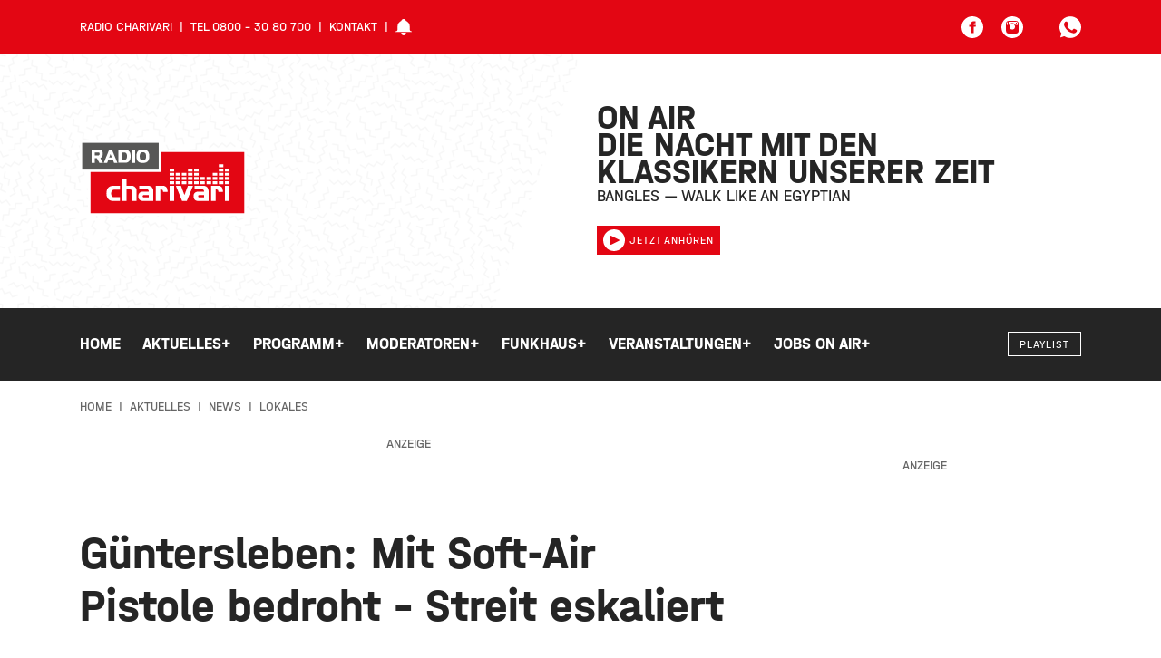

--- FILE ---
content_type: text/html; charset=UTF-8
request_url: https://www.meincharivari.de/aktuelles/news/lokales/guentersleben-mit-soft-air-pistole-bedroht-streit-eskaliert
body_size: 16273
content:

<!DOCTYPE html><html
xmlns="http://www.w3.org/1999/xhtml" lang="de-DE" prefix="og: http://ogp.me/ns# fb: http://ogp.me/ns/fb#"><head><meta
charset="utf-8"><meta
http-equiv="x-ua-compatible" content="ie=edge"><meta
name="HandheldFriendly" content="True"><meta
name="MobileOptimized" content="320"><meta
name="viewport" content="width=device-width, initial-scale=1, maximum-scale=5"><meta
name="msapplication-TileColor" content="#ffffff"><meta
name="theme-color" content="#ffffff"><link
rel="apple-touch-icon" sizes="72x72" href="/static/icons/apple-touch-icon-72x72.png"><link
rel="apple-touch-icon" sizes="114x114" href="/static/icons/apple-touch-icon-114x114.png"><link
rel="apple-touch-icon" sizes="144x144" href="/static/icons/apple-touch-icon-144x144.png"><link
rel="shortcut icon" href="/static/icons/favicon.ico" type="image/x-icon"><link
rel="stylesheet" href="/static/css/main.css"><style>body:not(.user-is-tabbing) button:focus,body:not(.user-is-tabbing) input:focus,body:not(.user-is-tabbing) select:focus,body:not(.user-is-tabbing) textarea:focus{outline:none}</style><script>function handleFirstTab(e){if(e.keyCode===9){document.documentElement.classList.add('user-is-tabbing');window.removeEventListener('keydown',handleFirstTab);window.addEventListener('mousedown',handleMouseDownOnce);}}
function handleMouseDownOnce(){document.documentElement.classList.remove('user-is-tabbing');window.removeEventListener('mousedown',handleMouseDownOnce);window.addEventListener('keydown',handleFirstTab);}
window.addEventListener('keydown',handleFirstTab);</script><link
rel="preconnect" href="//app.usercentrics.eu"><link
rel="preconnect" href="//api.usercentrics.eu"><link
rel="preload" href="//app.usercentrics.eu/browser-ui/latest/loader.js" as="script"><link
rel="preload" href="//privacy-proxy.usercentrics.eu/latest/uc-block.bundle.js" as="script"><script id="usercentrics-cmp" data-settings-id="zz4bVvZcD7C_Rp" src="https://app.usercentrics.eu/browser-ui/latest/loader.js" async></script><script type="application/javascript" src="https://privacy-proxy.usercentrics.eu/latest/uc-block.bundle.js"></script><script src="/static/js/lib.js"></script><title>Güntersleben: Mit Soft-Air Pistole bedroht… | Radio Charivari Würzburg</title>
<script>dataLayer = [];
(function(w,d,s,l,i){w[l]=w[l]||[];w[l].push({'gtm.start':
new Date().getTime(),event:'gtm.js'});var f=d.getElementsByTagName(s)[0],
j=d.createElement(s),dl=l!='dataLayer'?'&l='+l:'';j.async=true;j.src=
'https://www.googletagmanager.com/gtm.js?id='+i+dl;f.parentNode.insertBefore(j,f);
})(window,document,'script','dataLayer','GTM-52XCNCQ');
</script><meta name="generator" content="SEOmatic">
<meta name="keywords" content="Radio; Charivari; Würzburg; Klassiker; Radio; Rundfunk; Lokalradio; Lohr; Kitzingen;">
<meta name="description" content="Mit einer Soft-Air-Waffe bedroht - Eine Auseinandersetzung zwischen drei Männern in Güntersleben ist am Samstagabend eskaliert. Die mutmaßliche Waffe…">
<meta name="referrer" content="no-referrer-when-downgrade">
<meta name="robots" content="all">
<meta content="de" property="og:locale">
<meta content="Radio Charivari Würzburg" property="og:site_name">
<meta content="website" property="og:type">
<meta content="https://www.meincharivari.de/aktuelles/news/lokales/guentersleben-mit-soft-air-pistole-bedroht-streit-eskaliert" property="og:url">
<meta content="Güntersleben: Mit Soft-Air Pistole bedroht - Streit eskaliert" property="og:title">
<meta content="Mit einer Soft-Air-Waffe bedroht - Eine Auseinandersetzung zwischen drei Männern in Güntersleben ist am Samstagabend eskaliert. Die mutmaßliche Waffe…" property="og:description">
<meta content="https://charivari-site-bucket.sos-de-fra-1.exoscale-cdn.com/news/_1200x630_crop_center-center_82_none/Eine-Soft-Air-Spielzeugpistole.jpg?mtime=1712221510" property="og:image">
<meta content="1200" property="og:image:width">
<meta content="630" property="og:image:height">
<meta content="Dein Team von Charivari Würzburg - Das Radio von hier mit den Klassikern unserer Zeit" property="og:image:alt">
<meta content="https://www.instagram.com/meincharivari" property="og:see_also">
<meta content="https://www.youtube.com/user/RadioCharivari" property="og:see_also">
<meta content="https://www.facebook.com/MeinCharivari" property="og:see_also">
<meta content="https://twitter.com/charivariwue" property="og:see_also">
<meta name="twitter:card" content="summary_large_image">
<meta name="twitter:site" content="@charivariwue">
<meta name="twitter:creator" content="@charivariwue">
<meta name="twitter:title" content="Güntersleben: Mit Soft-Air Pistole bedroht - Streit eskaliert">
<meta name="twitter:description" content="Mit einer Soft-Air-Waffe bedroht - Eine Auseinandersetzung zwischen drei Männern in Güntersleben ist am Samstagabend eskaliert. Die mutmaßliche Waffe…">
<meta name="twitter:image" content="https://charivari-site-bucket.sos-de-fra-1.exoscale-cdn.com/news/_800x418_crop_center-center_82_none/Eine-Soft-Air-Spielzeugpistole.jpg?mtime=1712221510">
<meta name="twitter:image:width" content="800">
<meta name="twitter:image:height" content="418">
<meta name="twitter:image:alt" content="Dein Team von Charivari Würzburg - Das Radio von hier mit den Klassikern unserer Zeit">
<link href="https://www.meincharivari.de/aktuelles/news/lokales/guentersleben-mit-soft-air-pistole-bedroht-streit-eskaliert" rel="canonical">
<link href="https://www.meincharivari.de/" rel="home">
<link type="text/plain" href="https://www.meincharivari.de/humans.txt" rel="author"></head><body
class="preload news-detail "><noscript><iframe src="https://www.googletagmanager.com/ns.html?id=GTM-52XCNCQ"
height="0" width="0" style="display:none;visibility:hidden"></iframe></noscript>
<header><div
class="topNav"><div
class="container-fluid wrap"><div
class="row middle-xs"><div
class="hide-xs-only hide-sm-only col-md-6 col-gutter-lr "><span
class="metaNav meta"><ul><li>Radio Charivari</li><li>Tel 0800 - 30 80 700</li><li><a
href="https://www.meincharivari.de/kontakt">Kontakt</a></li><li><svg
width="18" height="18" class="icon-social-solid"><use
xlink:href="#icon-alarm-solid"></use></svg></li></ul></span></div><div
class="hide-xs-only col-sm-12 col-md-6 col-gutter-lr text-right"><ul
class="social-icons"><li><a
href="https://www.facebook.com/MeinCharivari/" target="_blank" rel="nofollow" alt="Facebook Account" title="Facebook"><svg
width="24" height="24" class="icon-social-solid"><use
xlink:href="#icon-social-facebook-solid"></use></svg></a></li><li><a
href="https://www.instagram.com/meincharivari/" target="_blank" rel="nofollow" alt="Instagram Account" title="Instagram"><svg
width="24" height="24" class="icon-social-solid"><use
xlink:href="#icon-social-instagram-solid"></use></svg></a></li><li
class="extra-space"><div
class="modal-trigger" data-modaltype="dynamic" data-toggle="modal" data-target="whatsapp-01"><svg
width="24" height="24" class="icon-social-solid"><use
xlink:href="#icon-social-whatsapp-solid"></use></svg></div></li></ul></div></div></div></div><div
class="header"><div
class="pattern"><div
class="shape-container"><div
class="shape pattern-funky-confetti"></div></div><div
class="wrap row middle-xs"><div
class="moderator"><img
src=""></div><div
class="hide-xs-only hide-sm-only col-sm-6 col-gutter-lr left-col"><a
href="https://www.meincharivari.de/"><?xml version="1.0" encoding="utf-8"?><svg
version="1.1" id="Ebene_1" xmlns="http://www.w3.org/2000/svg" xmlns:xlink="http://www.w3.org/1999/xlink" x="0px" y="0px"
width="184.3px" height="82.2px" viewBox="0 0 184.3 82.2" style="enable-background:new 0 0 184.3 82.2;" xml:space="preserve"><style type="text/css">.logo_st0{fill:#fff}.logo_st1{fill:#575756}.logo_st2{fill:#e30613}</style><polygon
class="logo_st0" points="0,0 0,34.5 9.1,34.5 9.1,82.2 184.3,82.2 184.3,10 89.7,10 89.7,0 "/><rect
x="2.6" y="2.6" class="logo_st1" width="84.5" height="29.2"/><polygon
class="logo_st2" points="89.7,12.7 89.7,34.5 11.8,34.5 11.8,79.6 181.6,79.6 181.6,12.7 "/><path
class="logo_st0" d="M105.9,44.5h5v3.2h-5V44.5z M112.7,44.5h5v3.2h-5V44.5z M119.5,44.5h5v3.2h-5V44.5z M126.3,44.5h5v3.2h-5V44.5z
M133.1,44.5h5v3.2h-5V44.5z M139.9,44.5h5v3.2h-5V44.5z M146.7,44.5h5v3.2h-5V44.5z M153.5,44.5h5v3.2h-5V44.5z M99.1,39.9h5V43h-5
V39.9z M105.9,39.9h5V43h-5V39.9z M112.7,39.9h5V43h-5V39.9z M119.5,39.9h5V43h-5V39.9z M126.3,39.9h5V43h-5V39.9z M133.1,39.9h5V43
h-5V39.9z M139.9,39.9h5V43h-5V39.9z M146.7,39.9h5V43h-5V39.9z M153.5,39.9h5V43h-5V39.9z M160.3,39.9h5V43h-5V39.9z M99.1,35.3h5
v3.1h-5V35.3z M105.9,35.3h5v3.1h-5V35.3z M112.7,35.3h5v3.1h-5V35.3z M119.5,35.3h5v3.1h-5V35.3z M126.3,35.3h5v3.1h-5V35.3z
M146.7,35.3h5v3.1h-5V35.3z M153.5,35.3h5v3.1h-5V35.3z M160.3,35.3h5v3.1h-5V35.3z M99.1,30.7h5v3.1h-5V30.7z M119.5,30.7h5v3.1
h-5V30.7z M126.3,30.7h5v3.1h-5V30.7z M153.5,30.7h5v3.1h-5V30.7z M160.3,30.7h5v3.1h-5V30.7z M153.5,26h5v3.2h-5V26z M99.1,44.5h5
v3.2h-5V44.5z M160.3,44.5h5v3.2h-5V44.5z M31.5,51.5c-1.4,1.4-2.1,3.5-2.1,6.3c0,2.8,0.7,4.8,2.1,6.3c1.4,1.4,3.4,2.1,5.9,2.1h6.8
V62h-6.2c-0.5,0-0.9-0.1-1.3-0.2c-0.4-0.1-0.8-0.4-1.1-0.7c-0.3-0.3-0.6-0.8-0.7-1.3c-0.2-0.5-0.3-1.2-0.3-1.9
c0-0.7,0.1-1.4,0.3-1.9c0.2-0.5,0.4-1,0.7-1.3c0.3-0.3,0.7-0.6,1.1-0.7s0.8-0.2,1.3-0.2h6.2v-4.2h-6.8
C34.9,49.4,32.9,50.1,31.5,51.5 M60.8,50.7c-0.5-0.4-1.1-0.7-1.8-1c-0.7-0.2-1.4-0.3-2-0.3h-5.5v-6.7h-5v23.5h5V53.6h4.3
c0.5,0,0.9,0.2,1.3,0.5c0.3,0.3,0.5,0.7,0.5,1.3v10.8h5V54.5c0-0.8-0.2-1.6-0.5-2.2C61.7,51.7,61.3,51.1,60.8,50.7 M79.1,50.7
c-0.6-0.5-1.2-0.8-1.9-1c-0.7-0.2-1.4-0.3-2-0.3h-9.5v4h8.1c0.5,0,0.9,0.1,1.2,0.2c0.3,0.2,0.6,0.3,0.7,0.6c0.2,0.2,0.3,0.5,0.4,0.8
c0.1,0.3,0.1,0.6,0.1,0.9h-6.4c-1.7,0-3,0.5-3.9,1.4c-0.9,0.9-1.3,2.2-1.3,3.7c0,1.5,0.4,2.8,1.3,3.7c0.9,0.9,2.2,1.4,3.9,1.4h11.4
V55.6c0-1.2-0.2-2.2-0.6-3C80.2,51.8,79.7,51.2,79.1,50.7 M76.1,62.2h-5.1c-0.4,0-0.8-0.1-1.1-0.2c-0.3-0.2-0.5-0.5-0.5-1
c0-0.5,0.2-0.9,0.5-1.1c0.3-0.2,0.7-0.2,1.1-0.2h5.1C76.1,59.7,76.1,62.2,76.1,62.2z M95.3,50.8c-0.5-0.5-1-0.8-1.7-1
c-0.6-0.2-1.2-0.4-1.9-0.4h-7.9v16.8h5V53.6h1.3c0.5,0,0.9,0.2,1.2,0.5c0.3,0.3,0.5,0.7,0.5,1.3v0.9h5v-1.7c0-0.8-0.2-1.5-0.4-2.2
C96.1,51.8,95.8,51.3,95.3,50.8 M99.1,49.4h5v16.8h-5V49.4z M115.6,59.5h-0.1l-3.8-10.1H106l7,16.8h5.1l7-16.8h-5.7L115.6,59.5z
M140.2,50.7c-0.6-0.5-1.2-0.8-1.9-1c-0.7-0.2-1.4-0.3-2.1-0.3h-9.5v4h8.1c0.5,0,0.9,0.1,1.2,0.2c0.3,0.2,0.6,0.3,0.7,0.6
c0.2,0.2,0.3,0.5,0.4,0.8c0.1,0.3,0.1,0.6,0.1,0.9h-6.4c-1.7,0-3,0.5-3.9,1.4c-0.9,0.9-1.3,2.2-1.3,3.7c0,1.5,0.4,2.8,1.3,3.7
c0.9,0.9,2.2,1.4,3.9,1.4h11.4V55.6c0-1.2-0.2-2.2-0.6-3C141.3,51.8,140.8,51.2,140.2,50.7 M137.3,62.2h-5.1c-0.4,0-0.8-0.1-1.1-0.2
c-0.3-0.2-0.5-0.5-0.5-1c0-0.5,0.2-0.9,0.5-1.1c0.3-0.2,0.7-0.2,1.1-0.2h5.1V62.2z M156.4,50.8c-0.5-0.5-1-0.8-1.7-1
c-0.6-0.2-1.2-0.4-1.9-0.4h-7.9v16.8h5V53.6h1.3c0.5,0,0.9,0.2,1.2,0.5c0.3,0.3,0.5,0.7,0.5,1.3v0.9h5v-1.7c0-0.8-0.2-1.5-0.4-2.2
C157.3,51.8,156.9,51.3,156.4,50.8 M160.3,49.4h5v16.8h-5V49.4z M16.5,19.3v5.1H13V10.1h8.1c1.5,0,2.6,0.4,3.3,1.1
c0.7,0.8,1,1.9,1,3.5c0,0.8-0.1,1.5-0.3,2c-0.2,0.5-0.4,0.9-0.7,1.3c-0.3,0.3-0.6,0.5-0.9,0.7c-0.3,0.2-0.6,0.3-0.9,0.3l3,5.4h-4
l-2.8-5.1C18.9,19.3,16.5,19.3,16.5,19.3z M16.5,16.4H20c0.2,0,0.4,0,0.7-0.1c0.2,0,0.4-0.1,0.6-0.3c0.2-0.1,0.3-0.3,0.4-0.5
c0.1-0.2,0.2-0.5,0.2-0.9c0-0.3-0.1-0.6-0.2-0.8c-0.1-0.2-0.2-0.4-0.4-0.5c-0.2-0.1-0.4-0.2-0.6-0.2c-0.2,0-0.4-0.1-0.7-0.1h-3.5
V16.4z M32.4,10.1h3.1l6,14.3h-3.7l-1.2-3.1h-5.2l-1.2,3.1h-3.7L32.4,10.1z M32.4,18.6h3l-1.5-3.8L32.4,18.6z M42.6,10.1h7.6
c1.9,0,3.4,0.6,4.4,1.8c1,1.2,1.5,3,1.5,5.3c0,2.3-0.5,4.1-1.5,5.3c-1,1.2-2.4,1.8-4.4,1.8h-7.6V10.1z M46.1,21.3h3
c1,0,1.8-0.4,2.3-1.1c0.5-0.7,0.7-1.7,0.7-3c0-1.3-0.2-2.3-0.7-3c-0.5-0.7-1.2-1.1-2.3-1.1h-3C46.1,13.1,46.1,21.3,46.1,21.3z
M57.5,10.1H61v14.3h-3.5V10.1z M62.8,14.3c0.2-0.9,0.6-1.7,1.1-2.3c0.5-0.7,1.3-1.2,2.2-1.6c0.9-0.4,2.1-0.6,3.5-0.6
c1.4,0,2.6,0.2,3.5,0.6c0.9,0.4,1.7,0.9,2.2,1.6c0.5,0.7,0.9,1.4,1.1,2.3c0.2,0.9,0.3,1.9,0.3,2.9c0,1-0.1,2-0.3,2.9
c-0.2,0.9-0.6,1.7-1.1,2.3c-0.5,0.7-1.3,1.2-2.2,1.6c-0.9,0.4-2.1,0.6-3.5,0.6c-1.4,0-2.6-0.2-3.5-0.6c-0.9-0.4-1.7-0.9-2.2-1.6
c-0.5-0.7-0.9-1.4-1.1-2.3c-0.2-0.9-0.3-1.9-0.3-2.9C62.5,16.2,62.6,15.2,62.8,14.3 M67.8,13.2c-0.5,0.2-0.8,0.6-1,1
c-0.2,0.4-0.4,0.9-0.5,1.4c-0.1,0.5-0.1,1.1-0.1,1.7c0,0.6,0,1.1,0.1,1.7c0.1,0.5,0.2,1,0.5,1.4c0.2,0.4,0.6,0.7,1,1
c0.5,0.2,1.1,0.4,1.8,0.4c0.8,0,1.4-0.1,1.8-0.4c0.5-0.2,0.8-0.6,1.1-1c0.2-0.4,0.4-0.9,0.5-1.4c0.1-0.5,0.1-1.1,0.1-1.7
c0-0.6,0-1.2-0.1-1.7c-0.1-0.5-0.2-1-0.5-1.4c-0.2-0.4-0.6-0.7-1.1-1c-0.5-0.2-1.1-0.4-1.8-0.4C68.8,12.8,68.2,12.9,67.8,13.2"/></svg></a></div><div
class="col-xs-12 col-sm-6 col-md-5 col-lg-4 col-gutter-lr right-col"><h2>On Air<br><span
class="mod-name"></span></h2><div
class="header-track-info"></div><script>(function($){$.get('/appInfo',function(appInfo){$('.header .pattern').addClass(appInfo.pattern);$('.header .moderator img').attr('src',appInfo.backgroundImage);$('.header h2 .mod-name').text(appInfo.title);$('.header .header-track-info').text(appInfo.track);});})(jQuery);</script><a
class="button secondary small" href="https://www.meincharivari.de/webradio/radio-charivari" target="_blank" onclick="window.open(this.href, 'Radio Gong Player', 'width=400,height=600,top=0,left=0,toolbar=no,location=no,directories=no,status=no,menubar=no,scrollbars=no,copyhistory=no,resizable=no'); return false;"><svg
width="24" height="24" class="icon-social-solid"><use
xlink:href="#icon-play-button-solid"></use></svg>Jetzt anhören</a></div></div></div></div><div
id="navBar" class="menu solid bg-gradient-secondary"><div
class="container-fluid wrap"><div
class="row middle-xs menu-container"><div
class="hide-xs-only hide-sm-only col-md-10 col-gutter-lr text-center"><nav><ul
class="menu"><li
class="menu-item  "><a
href="https://www.meincharivari.de/" class="" >
Home
</a></li><li
class="menu-item has-children  active"><a
href="https://www.meincharivari.de/aktuelles" class="is-active" >
Aktuelles
<span
class="">+</span></a><div
class="mega-menu container-fluid"><div
class="wrap"><div
class="col-md-10 col-lg-8 col-gutter-lr"><ul
class="sub-menu"><li
class="menu-item   active"><a
href="https://www.meincharivari.de/aktuelles/news" class="is-active" >
News
</a></li><li
class="menu-item  "><a
href="https://www.meincharivari.de/aktuelles/stadtgespraech" class="" >
Darüber spricht Mainfranken
</a></li><li
class="menu-item  "><a
href="https://www.meincharivari.de/aktuelles/verkehr" class="" >
Verkehr
</a></li><li
class="menu-item  "><a
href="https://www.meincharivari.de/aktuelles/aktionen" class="" >
Aktionen
</a></li><li
class="menu-item   active"><a
href="https://www.meincharivari.de/aktuelles/news/lokales" class="is-active" >
Lokales
</a></li><li
class="menu-item  "><a
href="https://www.meincharivari.de/aktuelles/news/sport" class="" >
Sport
</a></li><li
class="menu-item  "><a
href="https://www.meincharivari.de/aktuelles/bilder" class="" >
Bilder
</a></li><li
class="menu-item  "><a
href="https://www.meincharivari.de/aktuelles/videos" class="" >
Videos
</a></li><li
class="menu-item  "><a
href="https://www.meincharivari.de/aktuelles/service" class="" >
Service
</a></li><li
class="menu-item  "><a
href="https://www.meincharivari.de/funkhaus/verlosungen-auf-charivari" class="" >
Verlosungen
</a></li><li
class="menu-item  "><a
href="https://www.meincharivari.de/aktuelles/kooperationen" class="" >
Kooperationen
</a></li></ul></div></div></div></li><li
class="menu-item has-children "><a
href="https://www.meincharivari.de/programm" class="" >
Programm
<span
class="">+</span></a><div
class="mega-menu container-fluid"><div
class="wrap"><div
class="col-md-10 col-lg-8 col-gutter-lr"><ul
class="sub-menu"><li
class="menu-item  "><a
href="https://www.meincharivari.de/programm/playlist" class="" >
Playlist
</a></li><li
class="menu-item  "><a
href="https://www.meincharivari.de/programm/webradio" class="" >
Webradio
</a></li><li
class="menu-item  "><a
href="https://www.meincharivari.de/programm/webcam" class="" >
Webcam
</a></li><li
class="menu-item  "><a
href="https://www.meincharivari.de/funkhaus/frequenzen" class="" >
Frequenzen
</a></li><li
class="menu-item  "><a
href="https://www.meincharivari.de/programm/guten-morgen-mainfranken" class="" >
Guten Morgen Mainfranken
</a></li><li
class="menu-item  "><a
href="https://www.meincharivari.de/programm" class="" >
Sendeplan
</a></li><li
class="menu-item  "><a
href="https://www.meincharivari.de/programm/charivari-dahemm-geschichten-aus-den-landkreisen" class="" >
Charivari Dahemm
</a></li><li
class="menu-item  "><a
href="https://www.meincharivari.de/programm/charivari-die-80er-ab-8" class="" >
Die 80er ab 8
</a></li><li
class="menu-item  "><a
href="https://www.meincharivari.de/aktuelles/das-eich-der-woche" class="" >
Das Eich der Woche
</a></li><li
class="menu-item  "><a
href="https://www.meincharivari.de/aktuelles/vermisst-zugelaufen" class="" >
Vermisst &amp; zugelaufen
</a></li></ul></div></div></div></li><li
class="menu-item has-children "><a
href="https://www.meincharivari.de/moderatoren" class="" >
Moderatoren
<span
class="">+</span></a><div
class="mega-menu container-fluid"><div
class="wrap"><div
class="col-md-10 col-lg-8 col-gutter-lr"><ul
class="sub-menu"><li
class="menu-item  "><a
href="https://www.meincharivari.de/moderatoren/monique-marten" class="" >
Monique Marten
</a></li><li
class="menu-item  "><a
href="https://www.meincharivari.de/moderatoren/christian-albert" class="" >
Christian Albert
</a></li><li
class="menu-item  "><a
href="https://www.meincharivari.de/moderatoren/andré-kessler" class="" >
André Kessler
</a></li><li
class="menu-item  "><a
href="https://www.meincharivari.de/moderatoren/ulrich-hirth" class="" >
Ulrich Hirth
</a></li><li
class="menu-item  "><a
href="https://www.meincharivari.de/moderatoren/nicole-then" class="" >
Nicole Then
</a></li><li
class="menu-item  "><a
href="https://www.meincharivari.de/moderatoren/kristina-deininger" class="" >
Kristina Deininger
</a></li><li
class="menu-item  "><a
href="https://www.meincharivari.de/funkhaus/charivari-redaktion" class="" >
Charivari Redaktion
</a></li><li
class="menu-item  "><a
href="https://www.meincharivari.de/moderatoren/inge-wollschlaeger" class="" >
Inge Wollschläger
</a></li><li
class="menu-item  "><a
href="https://www.meincharivari.de/moderatoren/tom-boettcher" class="" >
Tom Böttcher
</a></li><li
class="menu-item  "><a
href="https://www.meincharivari.de/moderatoren/bernd-heisel" class="" >
Bernd Heisel
</a></li><li
class="menu-item  "><a
href="https://www.meincharivari.de/moderatoren/marcus-braun" class="" >
Marcus Braun
</a></li><li
class="menu-item  "><a
href="https://www.meincharivari.de/moderatoren/max-kuhbandner" class="" >
Max Kuhbandner
</a></li><li
class="menu-item  "><a
href="https://www.meincharivari.de/moderatoren/max-fischer" class="" >
Max Fischer
</a></li></ul></div></div></div></li><li
class="menu-item has-children "><a
class="" >
Funkhaus
<span
class="">+</span></a><div
class="mega-menu container-fluid"><div
class="wrap"><div
class="col-md-10 col-lg-8 col-gutter-lr"><ul
class="sub-menu"><li
class="menu-item  "><a
href="https://www.funkhaus.com/" class="" target="_blank" rel="noopener" >
Funkhaus Würzburg
</a></li><li
class="menu-item  "><a
href="https://www.meincharivari.de/funkhaus/team" class="" >
Team
</a></li><li
class="menu-item  "><a
href="https://www.meincharivari.de/funkhaus/mediaberatung-audiospots-bannerwerbung" class="" >
Mediaberatung
</a></li><li
class="menu-item  "><a
href="https://www.funkhaus.com/marketing/" class="" target="_blank" rel="noopener" >
Werben auf Charivari
</a></li></ul></div></div></div></li><li
class="menu-item has-children "><a
href="https://www.meincharivari.de/veranstaltungen" class="" >
Veranstaltungen
<span
class="">+</span></a><div
class="mega-menu container-fluid"><div
class="wrap"><div
class="col-md-10 col-lg-8 col-gutter-lr"><ul
class="sub-menu"><li
class="menu-item  "><a
href="https://www.eventim.de/search/?affiliate=CHI&amp;searchterm=W%C3%BCrzburg&amp;zipcode=97070&amp;distance=100&amp;sort=DateAsc&amp;tab=0&amp;inStock=true" class="" target="_blank" rel="noopener" >
Ticketshop
</a></li><li
class="menu-item  "><a
href="https://www.meincharivari.de/veranstaltungen" class="" >
Veranstaltungskalender
</a></li><li
class="menu-item  "><a
href="https://www.meincharivari.de/aktuelles/was-geht-veranstaltungstipps" class="" >
Wochenend-Tipps
</a></li><li
class="menu-item  "><a
href="https://www.meincharivari.de/funkhaus/veranstaltungen-veroeffentlichen" class="" >
Veranstaltung veröffentlichen
</a></li></ul></div></div></div></li><li
class="menu-item has-children "><a
href="https://www.jobs-on-air.de" class="" >
Jobs on Air
<span
class="">+</span></a><div
class="mega-menu container-fluid"><div
class="wrap"><div
class="col-md-10 col-lg-8 col-gutter-lr"><ul
class="sub-menu"><li
class="menu-item  "><a
href="https://www.jobs-on-air.de/stellenanzeige-aufgeben/" class="" target="_blank" rel="noopener" >
Anzeige Aufgeben
</a></li><li
class="menu-item  "><a
href="https://www.jobs-on-air.de/stellenanzeigen/" class="" target="_blank" rel="noopener" >
Jobübersicht
</a></li></ul></div></div></div></li></ul></nav></div><div
class="show-xs-only show-sm-only hide-md col-xs-6 col-gutter-lr"><div
class="hamburger hamburger--squeeze"><span
class="hamburger-box"><span
class="hamburger-inner"></span></span></div></div><div
class="col-xs-6 col-md-2 col-gutter-lr text-right"><a
href="https://www.meincharivari.de/" class="logo"><?xml version="1.0" encoding="utf-8"?><svg
version="1.1" id="Ebene_1" xmlns="http://www.w3.org/2000/svg" xmlns:xlink="http://www.w3.org/1999/xlink" x="0px" y="0px"
width="184.3px" height="82.2px" viewBox="0 0 184.3 82.2" style="enable-background:new 0 0 184.3 82.2;" xml:space="preserve"><style type="text/css">.logo_st0{fill:#fff}.logo_st1{fill:#575756}.logo_st2{fill:#e30613}</style><polygon
class="logo_st0" points="0,0 0,34.5 9.1,34.5 9.1,82.2 184.3,82.2 184.3,10 89.7,10 89.7,0 "/><rect
x="2.6" y="2.6" class="logo_st1" width="84.5" height="29.2"/><polygon
class="logo_st2" points="89.7,12.7 89.7,34.5 11.8,34.5 11.8,79.6 181.6,79.6 181.6,12.7 "/><path
class="logo_st0" d="M105.9,44.5h5v3.2h-5V44.5z M112.7,44.5h5v3.2h-5V44.5z M119.5,44.5h5v3.2h-5V44.5z M126.3,44.5h5v3.2h-5V44.5z
M133.1,44.5h5v3.2h-5V44.5z M139.9,44.5h5v3.2h-5V44.5z M146.7,44.5h5v3.2h-5V44.5z M153.5,44.5h5v3.2h-5V44.5z M99.1,39.9h5V43h-5
V39.9z M105.9,39.9h5V43h-5V39.9z M112.7,39.9h5V43h-5V39.9z M119.5,39.9h5V43h-5V39.9z M126.3,39.9h5V43h-5V39.9z M133.1,39.9h5V43
h-5V39.9z M139.9,39.9h5V43h-5V39.9z M146.7,39.9h5V43h-5V39.9z M153.5,39.9h5V43h-5V39.9z M160.3,39.9h5V43h-5V39.9z M99.1,35.3h5
v3.1h-5V35.3z M105.9,35.3h5v3.1h-5V35.3z M112.7,35.3h5v3.1h-5V35.3z M119.5,35.3h5v3.1h-5V35.3z M126.3,35.3h5v3.1h-5V35.3z
M146.7,35.3h5v3.1h-5V35.3z M153.5,35.3h5v3.1h-5V35.3z M160.3,35.3h5v3.1h-5V35.3z M99.1,30.7h5v3.1h-5V30.7z M119.5,30.7h5v3.1
h-5V30.7z M126.3,30.7h5v3.1h-5V30.7z M153.5,30.7h5v3.1h-5V30.7z M160.3,30.7h5v3.1h-5V30.7z M153.5,26h5v3.2h-5V26z M99.1,44.5h5
v3.2h-5V44.5z M160.3,44.5h5v3.2h-5V44.5z M31.5,51.5c-1.4,1.4-2.1,3.5-2.1,6.3c0,2.8,0.7,4.8,2.1,6.3c1.4,1.4,3.4,2.1,5.9,2.1h6.8
V62h-6.2c-0.5,0-0.9-0.1-1.3-0.2c-0.4-0.1-0.8-0.4-1.1-0.7c-0.3-0.3-0.6-0.8-0.7-1.3c-0.2-0.5-0.3-1.2-0.3-1.9
c0-0.7,0.1-1.4,0.3-1.9c0.2-0.5,0.4-1,0.7-1.3c0.3-0.3,0.7-0.6,1.1-0.7s0.8-0.2,1.3-0.2h6.2v-4.2h-6.8
C34.9,49.4,32.9,50.1,31.5,51.5 M60.8,50.7c-0.5-0.4-1.1-0.7-1.8-1c-0.7-0.2-1.4-0.3-2-0.3h-5.5v-6.7h-5v23.5h5V53.6h4.3
c0.5,0,0.9,0.2,1.3,0.5c0.3,0.3,0.5,0.7,0.5,1.3v10.8h5V54.5c0-0.8-0.2-1.6-0.5-2.2C61.7,51.7,61.3,51.1,60.8,50.7 M79.1,50.7
c-0.6-0.5-1.2-0.8-1.9-1c-0.7-0.2-1.4-0.3-2-0.3h-9.5v4h8.1c0.5,0,0.9,0.1,1.2,0.2c0.3,0.2,0.6,0.3,0.7,0.6c0.2,0.2,0.3,0.5,0.4,0.8
c0.1,0.3,0.1,0.6,0.1,0.9h-6.4c-1.7,0-3,0.5-3.9,1.4c-0.9,0.9-1.3,2.2-1.3,3.7c0,1.5,0.4,2.8,1.3,3.7c0.9,0.9,2.2,1.4,3.9,1.4h11.4
V55.6c0-1.2-0.2-2.2-0.6-3C80.2,51.8,79.7,51.2,79.1,50.7 M76.1,62.2h-5.1c-0.4,0-0.8-0.1-1.1-0.2c-0.3-0.2-0.5-0.5-0.5-1
c0-0.5,0.2-0.9,0.5-1.1c0.3-0.2,0.7-0.2,1.1-0.2h5.1C76.1,59.7,76.1,62.2,76.1,62.2z M95.3,50.8c-0.5-0.5-1-0.8-1.7-1
c-0.6-0.2-1.2-0.4-1.9-0.4h-7.9v16.8h5V53.6h1.3c0.5,0,0.9,0.2,1.2,0.5c0.3,0.3,0.5,0.7,0.5,1.3v0.9h5v-1.7c0-0.8-0.2-1.5-0.4-2.2
C96.1,51.8,95.8,51.3,95.3,50.8 M99.1,49.4h5v16.8h-5V49.4z M115.6,59.5h-0.1l-3.8-10.1H106l7,16.8h5.1l7-16.8h-5.7L115.6,59.5z
M140.2,50.7c-0.6-0.5-1.2-0.8-1.9-1c-0.7-0.2-1.4-0.3-2.1-0.3h-9.5v4h8.1c0.5,0,0.9,0.1,1.2,0.2c0.3,0.2,0.6,0.3,0.7,0.6
c0.2,0.2,0.3,0.5,0.4,0.8c0.1,0.3,0.1,0.6,0.1,0.9h-6.4c-1.7,0-3,0.5-3.9,1.4c-0.9,0.9-1.3,2.2-1.3,3.7c0,1.5,0.4,2.8,1.3,3.7
c0.9,0.9,2.2,1.4,3.9,1.4h11.4V55.6c0-1.2-0.2-2.2-0.6-3C141.3,51.8,140.8,51.2,140.2,50.7 M137.3,62.2h-5.1c-0.4,0-0.8-0.1-1.1-0.2
c-0.3-0.2-0.5-0.5-0.5-1c0-0.5,0.2-0.9,0.5-1.1c0.3-0.2,0.7-0.2,1.1-0.2h5.1V62.2z M156.4,50.8c-0.5-0.5-1-0.8-1.7-1
c-0.6-0.2-1.2-0.4-1.9-0.4h-7.9v16.8h5V53.6h1.3c0.5,0,0.9,0.2,1.2,0.5c0.3,0.3,0.5,0.7,0.5,1.3v0.9h5v-1.7c0-0.8-0.2-1.5-0.4-2.2
C157.3,51.8,156.9,51.3,156.4,50.8 M160.3,49.4h5v16.8h-5V49.4z M16.5,19.3v5.1H13V10.1h8.1c1.5,0,2.6,0.4,3.3,1.1
c0.7,0.8,1,1.9,1,3.5c0,0.8-0.1,1.5-0.3,2c-0.2,0.5-0.4,0.9-0.7,1.3c-0.3,0.3-0.6,0.5-0.9,0.7c-0.3,0.2-0.6,0.3-0.9,0.3l3,5.4h-4
l-2.8-5.1C18.9,19.3,16.5,19.3,16.5,19.3z M16.5,16.4H20c0.2,0,0.4,0,0.7-0.1c0.2,0,0.4-0.1,0.6-0.3c0.2-0.1,0.3-0.3,0.4-0.5
c0.1-0.2,0.2-0.5,0.2-0.9c0-0.3-0.1-0.6-0.2-0.8c-0.1-0.2-0.2-0.4-0.4-0.5c-0.2-0.1-0.4-0.2-0.6-0.2c-0.2,0-0.4-0.1-0.7-0.1h-3.5
V16.4z M32.4,10.1h3.1l6,14.3h-3.7l-1.2-3.1h-5.2l-1.2,3.1h-3.7L32.4,10.1z M32.4,18.6h3l-1.5-3.8L32.4,18.6z M42.6,10.1h7.6
c1.9,0,3.4,0.6,4.4,1.8c1,1.2,1.5,3,1.5,5.3c0,2.3-0.5,4.1-1.5,5.3c-1,1.2-2.4,1.8-4.4,1.8h-7.6V10.1z M46.1,21.3h3
c1,0,1.8-0.4,2.3-1.1c0.5-0.7,0.7-1.7,0.7-3c0-1.3-0.2-2.3-0.7-3c-0.5-0.7-1.2-1.1-2.3-1.1h-3C46.1,13.1,46.1,21.3,46.1,21.3z
M57.5,10.1H61v14.3h-3.5V10.1z M62.8,14.3c0.2-0.9,0.6-1.7,1.1-2.3c0.5-0.7,1.3-1.2,2.2-1.6c0.9-0.4,2.1-0.6,3.5-0.6
c1.4,0,2.6,0.2,3.5,0.6c0.9,0.4,1.7,0.9,2.2,1.6c0.5,0.7,0.9,1.4,1.1,2.3c0.2,0.9,0.3,1.9,0.3,2.9c0,1-0.1,2-0.3,2.9
c-0.2,0.9-0.6,1.7-1.1,2.3c-0.5,0.7-1.3,1.2-2.2,1.6c-0.9,0.4-2.1,0.6-3.5,0.6c-1.4,0-2.6-0.2-3.5-0.6c-0.9-0.4-1.7-0.9-2.2-1.6
c-0.5-0.7-0.9-1.4-1.1-2.3c-0.2-0.9-0.3-1.9-0.3-2.9C62.5,16.2,62.6,15.2,62.8,14.3 M67.8,13.2c-0.5,0.2-0.8,0.6-1,1
c-0.2,0.4-0.4,0.9-0.5,1.4c-0.1,0.5-0.1,1.1-0.1,1.7c0,0.6,0,1.1,0.1,1.7c0.1,0.5,0.2,1,0.5,1.4c0.2,0.4,0.6,0.7,1,1
c0.5,0.2,1.1,0.4,1.8,0.4c0.8,0,1.4-0.1,1.8-0.4c0.5-0.2,0.8-0.6,1.1-1c0.2-0.4,0.4-0.9,0.5-1.4c0.1-0.5,0.1-1.1,0.1-1.7
c0-0.6,0-1.2-0.1-1.7c-0.1-0.5-0.2-1-0.5-1.4c-0.2-0.4-0.6-0.7-1.1-1c-0.5-0.2-1.1-0.4-1.8-0.4C68.8,12.8,68.2,12.9,67.8,13.2"/></svg></a><a
href="https://www.meincharivari.de/programm/playlist" class="button small outline inverted ">Playlist</a></div></div></div></div><div
class="hidden mobile-menu-container bg-gradient-secondary"><nav
class="mobile-nav"><ul
class="mobile-menu"><li
class="menu-item  "><a
href="https://www.meincharivari.de/" class="" >
Home</a></li><li
class="menu-item has-children  active"><a
href="https://www.meincharivari.de/aktuelles" class="is-active" >
Aktuelles<span
class=""><svg
width="18" height="18" class="icon-outline"><use
xlink:href="#icon-add-circle"></use></svg></span></a><ul
class="sub-menu"><li
class="menu-item back"><a
href="#">Zurück</a></li><li
class="menu-item"><a
href="https://www.meincharivari.de/aktuelles" >Aktuelles</a></li><li
class="menu-item   active"><a
href="https://www.meincharivari.de/aktuelles/news" class="is-active" >
News</a></li><li
class="menu-item  "><a
href="https://www.meincharivari.de/aktuelles/stadtgespraech" class="" >
Darüber spricht Mainfranken</a></li><li
class="menu-item  "><a
href="https://www.meincharivari.de/aktuelles/verkehr" class="" >
Verkehr</a></li><li
class="menu-item  "><a
href="https://www.meincharivari.de/aktuelles/aktionen" class="" >
Aktionen</a></li><li
class="menu-item   active"><a
href="https://www.meincharivari.de/aktuelles/news/lokales" class="is-active" >
Lokales</a></li><li
class="menu-item  "><a
href="https://www.meincharivari.de/aktuelles/news/sport" class="" >
Sport</a></li><li
class="menu-item  "><a
href="https://www.meincharivari.de/aktuelles/bilder" class="" >
Bilder</a></li><li
class="menu-item  "><a
href="https://www.meincharivari.de/aktuelles/videos" class="" >
Videos</a></li><li
class="menu-item  "><a
href="https://www.meincharivari.de/aktuelles/service" class="" >
Service</a></li><li
class="menu-item  "><a
href="https://www.meincharivari.de/funkhaus/verlosungen-auf-charivari" class="" >
Verlosungen</a></li><li
class="menu-item  "><a
href="https://www.meincharivari.de/aktuelles/kooperationen" class="" >
Kooperationen</a></li></ul></li><li
class="menu-item has-children "><a
href="https://www.meincharivari.de/programm" class="" >
Programm<span
class=""><svg
width="18" height="18" class="icon-outline"><use
xlink:href="#icon-add-circle"></use></svg></span></a><ul
class="sub-menu"><li
class="menu-item back"><a
href="#">Zurück</a></li><li
class="menu-item"><a
href="https://www.meincharivari.de/programm" >Programm</a></li><li
class="menu-item  "><a
href="https://www.meincharivari.de/programm/playlist" class="" >
Playlist</a></li><li
class="menu-item  "><a
href="https://www.meincharivari.de/programm/webradio" class="" >
Webradio</a></li><li
class="menu-item  "><a
href="https://www.meincharivari.de/programm/webcam" class="" >
Webcam</a></li><li
class="menu-item  "><a
href="https://www.meincharivari.de/funkhaus/frequenzen" class="" >
Frequenzen</a></li><li
class="menu-item  "><a
href="https://www.meincharivari.de/programm/guten-morgen-mainfranken" class="" >
Guten Morgen Mainfranken</a></li><li
class="menu-item  "><a
href="https://www.meincharivari.de/programm" class="" >
Sendeplan</a></li><li
class="menu-item  "><a
href="https://www.meincharivari.de/programm/charivari-dahemm-geschichten-aus-den-landkreisen" class="" >
Charivari Dahemm</a></li><li
class="menu-item  "><a
href="https://www.meincharivari.de/programm/charivari-die-80er-ab-8" class="" >
Die 80er ab 8</a></li><li
class="menu-item  "><a
href="https://www.meincharivari.de/aktuelles/das-eich-der-woche" class="" >
Das Eich der Woche</a></li><li
class="menu-item  "><a
href="https://www.meincharivari.de/aktuelles/vermisst-zugelaufen" class="" >
Vermisst &amp; zugelaufen</a></li></ul></li><li
class="menu-item has-children "><a
href="https://www.meincharivari.de/moderatoren" class="" >
Moderatoren<span
class=""><svg
width="18" height="18" class="icon-outline"><use
xlink:href="#icon-add-circle"></use></svg></span></a><ul
class="sub-menu"><li
class="menu-item back"><a
href="#">Zurück</a></li><li
class="menu-item"><a
href="https://www.meincharivari.de/moderatoren" >Moderatoren</a></li><li
class="menu-item  "><a
href="https://www.meincharivari.de/moderatoren/monique-marten" class="" >
Monique Marten</a></li><li
class="menu-item  "><a
href="https://www.meincharivari.de/moderatoren/christian-albert" class="" >
Christian Albert</a></li><li
class="menu-item  "><a
href="https://www.meincharivari.de/moderatoren/andré-kessler" class="" >
André Kessler</a></li><li
class="menu-item  "><a
href="https://www.meincharivari.de/moderatoren/ulrich-hirth" class="" >
Ulrich Hirth</a></li><li
class="menu-item  "><a
href="https://www.meincharivari.de/moderatoren/nicole-then" class="" >
Nicole Then</a></li><li
class="menu-item  "><a
href="https://www.meincharivari.de/moderatoren/kristina-deininger" class="" >
Kristina Deininger</a></li><li
class="menu-item  "><a
href="https://www.meincharivari.de/funkhaus/charivari-redaktion" class="" >
Charivari Redaktion</a></li><li
class="menu-item  "><a
href="https://www.meincharivari.de/moderatoren/inge-wollschlaeger" class="" >
Inge Wollschläger</a></li><li
class="menu-item  "><a
href="https://www.meincharivari.de/moderatoren/tom-boettcher" class="" >
Tom Böttcher</a></li><li
class="menu-item  "><a
href="https://www.meincharivari.de/moderatoren/bernd-heisel" class="" >
Bernd Heisel</a></li><li
class="menu-item  "><a
href="https://www.meincharivari.de/moderatoren/marcus-braun" class="" >
Marcus Braun</a></li><li
class="menu-item  "><a
href="https://www.meincharivari.de/moderatoren/max-kuhbandner" class="" >
Max Kuhbandner</a></li><li
class="menu-item  "><a
href="https://www.meincharivari.de/moderatoren/max-fischer" class="" >
Max Fischer</a></li></ul></li><li
class="menu-item has-children "><a
class="" >
Funkhaus<span
class=""><svg
width="18" height="18" class="icon-outline"><use
xlink:href="#icon-add-circle"></use></svg></span></a><ul
class="sub-menu"><li
class="menu-item back"><a
href="#">Zurück</a></li><li
class="menu-item"><a
 >Funkhaus</a></li><li
class="menu-item  "><a
href="https://www.funkhaus.com/" class="" target="_blank" rel="noopener" >
Funkhaus Würzburg</a></li><li
class="menu-item  "><a
href="https://www.meincharivari.de/funkhaus/team" class="" >
Team</a></li><li
class="menu-item  "><a
href="https://www.meincharivari.de/funkhaus/mediaberatung-audiospots-bannerwerbung" class="" >
Mediaberatung</a></li><li
class="menu-item  "><a
href="https://www.funkhaus.com/marketing/" class="" target="_blank" rel="noopener" >
Werben auf Charivari</a></li></ul></li><li
class="menu-item has-children "><a
href="https://www.meincharivari.de/veranstaltungen" class="" >
Veranstaltungen<span
class=""><svg
width="18" height="18" class="icon-outline"><use
xlink:href="#icon-add-circle"></use></svg></span></a><ul
class="sub-menu"><li
class="menu-item back"><a
href="#">Zurück</a></li><li
class="menu-item"><a
href="https://www.meincharivari.de/veranstaltungen" >Veranstaltungen</a></li><li
class="menu-item  "><a
href="https://www.eventim.de/search/?affiliate=CHI&amp;searchterm=W%C3%BCrzburg&amp;zipcode=97070&amp;distance=100&amp;sort=DateAsc&amp;tab=0&amp;inStock=true" class="" target="_blank" rel="noopener" >
Ticketshop</a></li><li
class="menu-item  "><a
href="https://www.meincharivari.de/veranstaltungen" class="" >
Veranstaltungskalender</a></li><li
class="menu-item  "><a
href="https://www.meincharivari.de/aktuelles/was-geht-veranstaltungstipps" class="" >
Wochenend-Tipps</a></li><li
class="menu-item  "><a
href="https://www.meincharivari.de/funkhaus/veranstaltungen-veroeffentlichen" class="" >
Veranstaltung veröffentlichen</a></li></ul></li><li
class="menu-item has-children "><a
href="https://www.jobs-on-air.de" class="" >
Jobs on Air<span
class=""><svg
width="18" height="18" class="icon-outline"><use
xlink:href="#icon-add-circle"></use></svg></span></a><ul
class="sub-menu"><li
class="menu-item back"><a
href="#">Zurück</a></li><li
class="menu-item"><a
href="https://www.jobs-on-air.de" >Jobs on Air</a></li><li
class="menu-item  "><a
href="https://www.jobs-on-air.de/stellenanzeige-aufgeben/" class="" target="_blank" rel="noopener" >
Anzeige Aufgeben</a></li><li
class="menu-item  "><a
href="https://www.jobs-on-air.de/stellenanzeigen/" class="" target="_blank" rel="noopener" >
Jobübersicht</a></li></ul></li><li
class="menu-item  "><a
href="https://www.meincharivari.de/kontakt" class="" >
Kontakt</a></li></ul></nav><ul
class="social-icons"><li><a
href="https://www.facebook.com/MeinCharivari/" target="_blank" rel="nofollow" alt="Facebook Account" title="Facebook"><svg
width="24" height="24" class="icon-social-solid"><use
xlink:href="#icon-social-facebook-solid"></use></svg></a></li><li><a
href="https://www.instagram.com/meincharivari/" target="_blank" rel="nofollow" alt="Instagram Account" title="Instagram"><svg
width="24" height="24" class="icon-social-solid"><use
xlink:href="#icon-social-instagram-solid"></use></svg></a></li><li
class="extra-space"><div
class="modal-trigger" data-modaltype="dynamic" data-toggle="modal" data-target="whatsapp-01"><svg
width="24" height="24" class="icon-social-solid"><use
xlink:href="#icon-social-whatsapp-solid"></use></svg></div></li></ul><div
class="close"><div
class="hamburger hamburger--squeeze is-active"><span
class="hamburger-box"><span
class="hamburger-inner"></span></span></div></div></div></header><main
class=""><script>dataLayer.push({event:'pageview',page:{path:'guentersleben-mit-soft-air-pistole-bedroht-streit-eskaliert',title:'Güntersleben:  Mit Soft-Air Pistole bedroht - Streit eskaliert | Lok'}});dataLayer.push({'pageTitle':'Güntersleben:  Mit Soft-Air Pistole bedroht - Streit eskaliert | Lok'});</script><div
class="container-fluid breadcrumb-container "><div
class="wrap"><div
class="row"><div
class="col-xs-12 col-gutter-lr"><nav
class="breadcrumb" ><ul ><li
class=""><a
href="https://www.meincharivari.de/" ><span >Home</span></a></li><li
class=""><a
href="https://www.meincharivari.de/aktuelles" ><span >Aktuelles</span></a></li><li
class=""><a
href="https://www.meincharivari.de/aktuelles/news" ><span >News</span></a></li><li
class=""><a
href="https://www.meincharivari.de/aktuelles/news/lokales" ><span >Lokales</span></a></li></ul></nav></div></div></div></div><div
class="container-fluid"><div
class="wrap"><div
class="row"><div
class="col-xs-12 col-md-8 col-gutter-lr"><div
class="ad center"><div
class="ad-728_90" id="ad-937680394"><script data-usercentrics="Adition" type="text/plain" src="https://imagesrv.adition.com/js/adition.js"></script><script type="text/plain" data-usercentrics="Adition">postscribe('#ad-937680394','<script src="https://ad13.adfarm1.adition.com/js?wp_id=4596005&gdpr=${GDPR}&gdpr_consent=${GDPR_CONSENT_39}&prf[width]='+window.innerWidth+'"><\/script>');</script></div><div
class="caption">Anzeige</div></div><h1>Güntersleben:  Mit Soft-Air Pistole bedroht - Streit eskaliert</h1><div
class="caption"> 26.05.2024, 11:30 Uhr in <a
href="https://www.meincharivari.de/aktuelles/news/lokales">Lokales</a></div><picture><source
data-srcset="https://charivari-site-bucket.sos-de-fra-1.exoscale-cdn.com/news/_1200x750_crop_center-center_82_line/Eine-Soft-Air-Spielzeugpistole.jpg.webp 1200w, https://charivari-site-bucket.sos-de-fra-1.exoscale-cdn.com/news/_992x620_crop_center-center_82_line/Eine-Soft-Air-Spielzeugpistole.jpg.webp 992w, https://charivari-site-bucket.sos-de-fra-1.exoscale-cdn.com/news/_768x576_crop_center-center_60_line/Eine-Soft-Air-Spielzeugpistole.jpg.webp 768w, https://charivari-site-bucket.sos-de-fra-1.exoscale-cdn.com/news/_576x432_crop_center-center_60_line/Eine-Soft-Air-Spielzeugpistole.jpg.webp 576w"
data-sizes="100vw"
type="image/webp" /><img
class="lazyload "
src="data:image/jpeg;base64,%2F9j%2F4AAQSkZJRgABAQEASABIAAD%2F2wBDABALDA4MChAODQ4SERATGCgaGBYWGDEjJR0oOjM9PDkzODdASFxOQERXRTc4UG1RV19iZ2hnPk1xeXBkeFxlZ2P%2F2wBDARESEhgVGC8aGi9jQjhCY2NjY2NjY2NjY2NjY2NjY2NjY2NjY2NjY2NjY2NjY2NjY2NjY2NjY2NjY2NjY2NjY2P%2FwAARCAAKABADASIAAhEBAxEB%2F8QAFgABAQEAAAAAAAAAAAAAAAAABAMF%2F8QAIRAAAwACAQMFAAAAAAAAAAAAAQIDBBEABRMxJEFRYXH%2FxAAVAQEBAAAAAAAAAAAAAAAAAAACA%2F%2FEABkRAQACAwAAAAAAAAAAAAAAAAEAAiEiUf%2FaAAwDAQACEQMRAD8AX1e1sXEVowZTa%2BiG8nfg%2FnEK2Tj9gVuLIzgb9weZuTR61RKOzqokQGOwOVizFRtifWfP2eGxkOSyarP%2F2Q%3D%3D"
data-srcset="https://charivari-site-bucket.sos-de-fra-1.exoscale-cdn.com/news/_1200x750_crop_center-center_82_line/Eine-Soft-Air-Spielzeugpistole.jpg 1200w, https://charivari-site-bucket.sos-de-fra-1.exoscale-cdn.com/news/_992x620_crop_center-center_82_line/Eine-Soft-Air-Spielzeugpistole.jpg 992w, https://charivari-site-bucket.sos-de-fra-1.exoscale-cdn.com/news/_768x576_crop_center-center_60_line/Eine-Soft-Air-Spielzeugpistole.jpg 768w, https://charivari-site-bucket.sos-de-fra-1.exoscale-cdn.com/news/_576x432_crop_center-center_60_line/Eine-Soft-Air-Spielzeugpistole.jpg 576w"
data-sizes="100vw" alt="Eine Soft Air Spielzeugpistole" title="Eine Soft Air Spielzeugpistole"/></picture><div
class="caption">Foto: unsplash.com</div><div
class="copy"><p><p>Mit einer Soft-Air-Waffe bedroht - Eine Auseinandersetzung zwischen drei Männern in Güntersleben ist am Samstagabend eskaliert. Zwei Tatverdächtige wurden festgenommen.</p><p>Gegen 20 Uhr ging der Notruf bei der Polizei ein: Ein 15-Jähriger erzählte, dass er soeben mit einer Waffe bedroht wurde und mit einer Flasche auf den Kopf geschlagen worden sei. Aufgrund seines Helms blieb er jedoch unverletzt. Daraufhin machten sich mehrere Streifen zum Einsatzort. Im Laufe einer Fahndung konnten die beiden 19- und 18-jährigen Tatverdächtigen festgenommen werden.</p><p>Die mutmaßliche Waffe stellte sich als sogenannte Soft-Air Waffe heraus, einer täuschend echt aussehenden Pistole. Diese wurde sichergestellt.</p><p>Verletzt wurde bei der Auseinandersetzung niemand. Die Täter, bei denen offenbar auch einiges an Alkohol im Spiel war, müssen sich nun wegen Bedrohung und versuchter gefährlicher Körperverletzung verantworten.</p><p>Nach derzeitigem Ermittlungsstand deutet vieles auf eine Beziehungstat hin.</p></p></div><div
class="share-container"><strong>Artikel teilen</strong><ul
class="social-icons"><li><a
href="https://www.facebook.com/sharer/sharer.php?u=https://www.meincharivari.de/s/ygthgqleefwi" data-social-network="Facebook" target="_blank" rel="nofollow"><svg
width="24" height="24" class="icon-social-solid"><use
xlink:href="#icon-social-facebook-solid"></use></svg></a></li><li><a
href="https://wa.me/?text=Der Artikel Güntersleben:  Mit Soft-Air Pistole bedroht - Streit eskaliert auf https://www.meincharivari.de/aktuelles/news/lokales/guentersleben-mit-soft-air-pistole-bedroht-streit-eskaliert könnte Dich interessieren" target="_blank" class=""><svg
width="24" height="24" class="icon-social-solid"><use
xlink:href="#icon-social-whatsapp-solid"></use></svg></a></li><li><a
href="https://twitter.com/intent/tweet?url=https://www.meincharivari.de/s/ygthgqleefwi"  data-social-network="Twitter" target="_blank" rel="nofollow"><svg
width="24" height="24" class="icon-social-solid"><use
xlink:href="#icon-social-twitter-solid"></use></svg></a></li><li><a href="/cdn-cgi/l/email-protection#[base64]" target="_blank" class=""><svg
width="24" height="24" class="icon-social-solid"><use
xlink:href="#icon-mail-solid"></use></svg></a></li></ul></div></div><div
class="col-xs-12 col-md-4 col-gutter-lr sidebar"><div
class="sticky"><div
class="ad"><div
class="ad-300_250 text-right"  id="ad-363506224"><script data-cfasync="false" src="/cdn-cgi/scripts/5c5dd728/cloudflare-static/email-decode.min.js"></script><script data-usercentrics="Adition" type="text/plain" src="https://imagesrv.adition.com/js/adition.js"></script><script type="text/plain" data-usercentrics="Adition">postscribe('#ad-363506224','<script src="https://ad13.adfarm1.adition.com/js?wp_id=4596006&gdpr=${GDPR}&gdpr_consent=${GDPR_CONSENT_39}&prf[widthsky]='+window.innerWidth+'"><\/script>');</script></div><div
class="caption">Anzeige</div></div></div></div></div></div></div><div
class="container-fluid"><div
class="wrap"><div
class="row module moduleHeader"><div
class="col-xs-6 col-sm-6 col-gutter-lr "><h2>Mehr aus Lokales</h2></div></div><div
class="row module teaser-list"><div
class="col-xs-6 col-sm-4 col-gutter-lr teaser-list-item"><a
href="https://www.meincharivari.de/aktuelles/news/ochsenfurt-frau-wird-mit-drei-promille-am-steuer-erwischt"><div
class="inner"><div
class="image-container "><picture><source
data-srcset="https://charivari-site-bucket.sos-de-fra-1.exoscale-cdn.com/news/_1200x750_crop_center-center_82_line/Alkohol-am-Steuer-betrunken-Auto.jpg.webp 1200w, https://charivari-site-bucket.sos-de-fra-1.exoscale-cdn.com/news/_992x620_crop_center-center_82_line/Alkohol-am-Steuer-betrunken-Auto.jpg.webp 992w, https://charivari-site-bucket.sos-de-fra-1.exoscale-cdn.com/news/_768x576_crop_center-center_60_line/Alkohol-am-Steuer-betrunken-Auto.jpg.webp 768w, https://charivari-site-bucket.sos-de-fra-1.exoscale-cdn.com/news/_576x432_crop_center-center_60_line/Alkohol-am-Steuer-betrunken-Auto.jpg.webp 576w"
data-sizes="100vw"
type="image/webp" /><img
class="lazyload "
src="data:image/jpeg;base64,%2F9j%2F4AAQSkZJRgABAQAAAQABAAD%2F2wBDABALDA4MChAODQ4SERATGCgaGBYWGDEjJR0oOjM9PDkzODdASFxOQERXRTc4UG1RV19iZ2hnPk1xeXBkeFxlZ2P%2F2wBDARESEhgVGC8aGi9jQjhCY2NjY2NjY2NjY2NjY2NjY2NjY2NjY2NjY2NjY2NjY2NjY2NjY2NjY2NjY2NjY2NjY2P%2FwAARCAAKABADASIAAhEBAxEB%2F8QAFQABAQAAAAAAAAAAAAAAAAAABAL%2FxAAiEAACAQIFBQAAAAAAAAAAAAABAgMABAYRIWGBBRIxQcH%2FxAAUAQEAAAAAAAAAAAAAAAAAAAAB%2F8QAFREBAQAAAAAAAAAAAAAAAAAAABH%2F2gAMAwEAAhEDEQA%2FADNBDLE11JEQjP2h5Bo2w5qepwvZxNbB4njcZqU%2BjzTbhmGFLbJiNPR3poRIsKLJEipIy6soyJ5oMj%2F%2F2Q%3D%3D"
data-srcset="https://charivari-site-bucket.sos-de-fra-1.exoscale-cdn.com/news/_1200x750_crop_center-center_82_line/Alkohol-am-Steuer-betrunken-Auto.jpg 1200w, https://charivari-site-bucket.sos-de-fra-1.exoscale-cdn.com/news/_992x620_crop_center-center_82_line/Alkohol-am-Steuer-betrunken-Auto.jpg 992w, https://charivari-site-bucket.sos-de-fra-1.exoscale-cdn.com/news/_768x576_crop_center-center_60_line/Alkohol-am-Steuer-betrunken-Auto.jpg 768w, https://charivari-site-bucket.sos-de-fra-1.exoscale-cdn.com/news/_576x432_crop_center-center_60_line/Alkohol-am-Steuer-betrunken-Auto.jpg 576w"
data-sizes="100vw" alt="" title="Alkohol am Steuer betrunken Auto"/></picture></div><h3>Ochsenfurt: Frau wird mit drei Promille am Steuer erwischt</h3><div
class="caption">23.01.2026, 15:00 Uhr in Lokales</div></div></a></div><div
class="col-xs-6 col-sm-4 col-gutter-lr teaser-list-item"><a
href="https://www.meincharivari.de/aktuelles/news/giebelstadt-23-jaehriger-fluechtet-ueber-landesgrenzen-vor-polizei"><div
class="inner"><div
class="image-container "><picture><source
data-srcset="https://charivari-site-bucket.sos-de-fra-1.exoscale-cdn.com/news/_1200x750_crop_center-center_82_line/1612262959blaulicht-polizei.jpg.webp 1200w, https://charivari-site-bucket.sos-de-fra-1.exoscale-cdn.com/news/_992x620_crop_center-center_82_line/1612262959blaulicht-polizei.jpg.webp 992w, https://charivari-site-bucket.sos-de-fra-1.exoscale-cdn.com/news/_768x576_crop_center-center_60_line/1612262959blaulicht-polizei.jpg.webp 768w, https://charivari-site-bucket.sos-de-fra-1.exoscale-cdn.com/news/_576x432_crop_center-center_60_line/1612262959blaulicht-polizei.jpg.webp 576w"
data-sizes="100vw"
type="image/webp" /><img
class="lazyload "
src="data:image/jpeg;base64,%2F9j%2F4AAQSkZJRgABAQAAAQABAAD%2F2wBDABALDA4MChAODQ4SERATGCgaGBYWGDEjJR0oOjM9PDkzODdASFxOQERXRTc4UG1RV19iZ2hnPk1xeXBkeFxlZ2P%2F2wBDARESEhgVGC8aGi9jQjhCY2NjY2NjY2NjY2NjY2NjY2NjY2NjY2NjY2NjY2NjY2NjY2NjY2NjY2NjY2NjY2NjY2P%2FwAARCAAKABADASIAAhEBAxEB%2F8QAFgABAQEAAAAAAAAAAAAAAAAABAIF%2F8QAIBAAAgEEAQUAAAAAAAAAAAAAAQIDAAQRIRIFEyNRkv%2FEABUBAQEAAAAAAAAAAAAAAAAAAAME%2F8QAGREAAgMBAAAAAAAAAAAAAAAAAAERIkJh%2F9oADAMBAAIRAxEAPwDQa%2BW2l7c0sRGNEA7o7dUZi5XgVzoHVCtoYmQFo0J9lRVTwQ8D4o%2FkVVjoCVpZ%2F9k%3D"
data-srcset="https://charivari-site-bucket.sos-de-fra-1.exoscale-cdn.com/news/_1200x750_crop_center-center_82_line/1612262959blaulicht-polizei.jpg 1200w, https://charivari-site-bucket.sos-de-fra-1.exoscale-cdn.com/news/_992x620_crop_center-center_82_line/1612262959blaulicht-polizei.jpg 992w, https://charivari-site-bucket.sos-de-fra-1.exoscale-cdn.com/news/_768x576_crop_center-center_60_line/1612262959blaulicht-polizei.jpg 768w, https://charivari-site-bucket.sos-de-fra-1.exoscale-cdn.com/news/_576x432_crop_center-center_60_line/1612262959blaulicht-polizei.jpg 576w"
data-sizes="100vw" alt="" title="1612262959blaulicht polizei"/></picture></div><h3>​Giebelstadt: 23-Jähriger flüchtet über Landesgrenzen vor Polizei</h3><div
class="caption">22.01.2026, 15:00 Uhr in Lokales</div></div></a></div><div
class="col-xs-6 col-sm-4 col-gutter-lr teaser-list-item"><a
href="https://www.meincharivari.de/aktuelles/news/rimpar-gartenarbeiten-mit-brotmesser-loesen-grosseinsatz-aus"><div
class="inner"><div
class="image-container "><picture><source
data-srcset="https://charivari-site-bucket.sos-de-fra-1.exoscale-cdn.com/news/_1200x750_crop_center-center_82_line/Ein-Brotmesser-und-Brot.jpg.webp 1200w, https://charivari-site-bucket.sos-de-fra-1.exoscale-cdn.com/news/_992x620_crop_center-center_82_line/Ein-Brotmesser-und-Brot.jpg.webp 992w, https://charivari-site-bucket.sos-de-fra-1.exoscale-cdn.com/news/_768x576_crop_center-center_60_line/Ein-Brotmesser-und-Brot.jpg.webp 768w, https://charivari-site-bucket.sos-de-fra-1.exoscale-cdn.com/news/_576x432_crop_center-center_60_line/Ein-Brotmesser-und-Brot.jpg.webp 576w"
data-sizes="100vw"
type="image/webp" /><img
class="lazyload "
src="data:image/jpeg;base64,%2F9j%2F4AAQSkZJRgABAQEASABIAAD%2F2wBDABALDA4MChAODQ4SERATGCgaGBYWGDEjJR0oOjM9PDkzODdASFxOQERXRTc4UG1RV19iZ2hnPk1xeXBkeFxlZ2P%2F2wBDARESEhgVGC8aGi9jQjhCY2NjY2NjY2NjY2NjY2NjY2NjY2NjY2NjY2NjY2NjY2NjY2NjY2NjY2NjY2NjY2NjY2P%2FwAARCAAKABADASIAAhEBAxEB%2F8QAFgABAQEAAAAAAAAAAAAAAAAABAUG%2F8QAIxAAAQIEBgMAAAAAAAAAAAAAAQIDAAQFERITITEy0RRBQv%2FEABQBAQAAAAAAAAAAAAAAAAAAAAT%2FxAAYEQACAwAAAAAAAAAAAAAAAAACEQABA%2F%2FaAAwDAQACEQMRAD8Ay9Opb0%2Bq4IbZHJxWw7hFRl%2FEay5VpeAcnidVdCKdHAxFPyG7get4U8BqLC0HPaxJKIDGiFuf%2F9k%3D"
data-srcset="https://charivari-site-bucket.sos-de-fra-1.exoscale-cdn.com/news/_1200x750_crop_center-center_82_line/Ein-Brotmesser-und-Brot.jpg 1200w, https://charivari-site-bucket.sos-de-fra-1.exoscale-cdn.com/news/_992x620_crop_center-center_82_line/Ein-Brotmesser-und-Brot.jpg 992w, https://charivari-site-bucket.sos-de-fra-1.exoscale-cdn.com/news/_768x576_crop_center-center_60_line/Ein-Brotmesser-und-Brot.jpg 768w, https://charivari-site-bucket.sos-de-fra-1.exoscale-cdn.com/news/_576x432_crop_center-center_60_line/Ein-Brotmesser-und-Brot.jpg 576w"
data-sizes="100vw" alt="" title="Ein Brotmesser und Brot"/></picture></div><h3>Rimpar: Gartenarbeiten mit Brotmesser lösen Großeinsatz aus</h3><div
class="caption">17.01.2026, 12:30 Uhr in Lokales</div></div></a></div><div
class="col-xs-6 col-sm-4 col-gutter-lr teaser-list-item"><a
href="https://www.meincharivari.de/aktuelles/news/wuerzburg-bad-neustadt-neue-betrugsmasche---unbekannte-mit-polizeiweste-und-gefaelschtem-ausweis-unterwegs"><div
class="inner"><div
class="image-container "><picture><source
data-srcset="https://charivari-site-bucket.sos-de-fra-1.exoscale-cdn.com/news/_1200x750_crop_center-center_82_line/verschiedene-geldscheine-aufgefaechert.jpg.webp 1200w, https://charivari-site-bucket.sos-de-fra-1.exoscale-cdn.com/news/_992x620_crop_center-center_82_line/verschiedene-geldscheine-aufgefaechert.jpg.webp 992w, https://charivari-site-bucket.sos-de-fra-1.exoscale-cdn.com/news/_768x576_crop_center-center_60_line/verschiedene-geldscheine-aufgefaechert.jpg.webp 768w, https://charivari-site-bucket.sos-de-fra-1.exoscale-cdn.com/news/_576x432_crop_center-center_60_line/verschiedene-geldscheine-aufgefaechert.jpg.webp 576w"
data-sizes="100vw"
type="image/webp" /><img
class="lazyload "
src="data:image/jpeg;base64,%2F9j%2F4AAQSkZJRgABAQEAYABgAAD%2F2wBDABALDA4MChAODQ4SERATGCgaGBYWGDEjJR0oOjM9PDkzODdASFxOQERXRTc4UG1RV19iZ2hnPk1xeXBkeFxlZ2P%2F2wBDARESEhgVGC8aGi9jQjhCY2NjY2NjY2NjY2NjY2NjY2NjY2NjY2NjY2NjY2NjY2NjY2NjY2NjY2NjY2NjY2NjY2P%2FwAARCAAKABADASIAAhEBAxEB%2F8QAFgABAQEAAAAAAAAAAAAAAAAABgQF%2F8QAHxAAAgEEAgMAAAAAAAAAAAAAAQIAAwQREiFBIlHB%2F8QAFQEBAQAAAAAAAAAAAAAAAAAAAgP%2FxAAXEQEAAwAAAAAAAAAAAAAAAAABABEh%2F9oADAMBAAIRAxEAPwBKzalnqDCqfFfsguLxgSqanHXqa10AaLZHUI3yqaqkgE7nnElepGGXP%2F%2FZ"
data-srcset="https://charivari-site-bucket.sos-de-fra-1.exoscale-cdn.com/news/_1200x750_crop_center-center_82_line/verschiedene-geldscheine-aufgefaechert.jpg 1200w, https://charivari-site-bucket.sos-de-fra-1.exoscale-cdn.com/news/_992x620_crop_center-center_82_line/verschiedene-geldscheine-aufgefaechert.jpg 992w, https://charivari-site-bucket.sos-de-fra-1.exoscale-cdn.com/news/_768x576_crop_center-center_60_line/verschiedene-geldscheine-aufgefaechert.jpg 768w, https://charivari-site-bucket.sos-de-fra-1.exoscale-cdn.com/news/_576x432_crop_center-center_60_line/verschiedene-geldscheine-aufgefaechert.jpg 576w"
data-sizes="100vw" alt="Eurogeldscheine aufgefächert" title="Verschiedene Geldscheine aufgefächert"/></picture></div><h3>Würzburg / Bad Neustadt: Neue Betrugsmasche – Unbekannte mit Polizeiweste und gefälschtem Ausweis unterwegs</h3><div
class="caption">20.01.2026, 12:30 Uhr in Lokales</div></div></a></div><div
class="col-xs-6 col-sm-4 col-gutter-lr teaser-list-item"><a
href="https://www.meincharivari.de/aktuelles/news/veitshoechheim-baum-umgefahren-danach-abgehauen"><div
class="inner"><div
class="image-container "><picture><source
data-srcset="https://charivari-site-bucket.sos-de-fra-1.exoscale-cdn.com/news/_1200x750_crop_center-center_82_line/Auto-kaputt.jpg.webp 1200w, https://charivari-site-bucket.sos-de-fra-1.exoscale-cdn.com/news/_992x620_crop_center-center_82_line/Auto-kaputt.jpg.webp 992w, https://charivari-site-bucket.sos-de-fra-1.exoscale-cdn.com/news/_768x576_crop_center-center_60_line/Auto-kaputt.jpg.webp 768w, https://charivari-site-bucket.sos-de-fra-1.exoscale-cdn.com/news/_576x432_crop_center-center_60_line/Auto-kaputt.jpg.webp 576w"
data-sizes="100vw"
type="image/webp" /><img
class="lazyload "
src="data:image/jpeg;base64,%2F9j%2F4AAQSkZJRgABAQAAAQABAAD%2F2wBDABALDA4MChAODQ4SERATGCgaGBYWGDEjJR0oOjM9PDkzODdASFxOQERXRTc4UG1RV19iZ2hnPk1xeXBkeFxlZ2P%2F2wBDARESEhgVGC8aGi9jQjhCY2NjY2NjY2NjY2NjY2NjY2NjY2NjY2NjY2NjY2NjY2NjY2NjY2NjY2NjY2NjY2NjY2P%2FwAARCAAKABADASIAAhEBAxEB%2F8QAFgABAQEAAAAAAAAAAAAAAAAABAIF%2F8QAIRAAAgICAQQDAAAAAAAAAAAAAQMCBBESAAUGMUEhUXH%2FxAAVAQEBAAAAAAAAAAAAAAAAAAADBP%2FEABURAQEAAAAAAAAAAAAAAAAAAAAR%2F9oADAMBAAIRAxEAPwAFbuHqSJNjYXpFpztKONT75Tuv3XOWJwS1UCZa6kDI8Hz8%2FnMKvasCeA9oH1ueMuNZGkdWSGT6PKoF%2F9k%3D"
data-srcset="https://charivari-site-bucket.sos-de-fra-1.exoscale-cdn.com/news/_1200x750_crop_center-center_82_line/Auto-kaputt.jpg 1200w, https://charivari-site-bucket.sos-de-fra-1.exoscale-cdn.com/news/_992x620_crop_center-center_82_line/Auto-kaputt.jpg 992w, https://charivari-site-bucket.sos-de-fra-1.exoscale-cdn.com/news/_768x576_crop_center-center_60_line/Auto-kaputt.jpg 768w, https://charivari-site-bucket.sos-de-fra-1.exoscale-cdn.com/news/_576x432_crop_center-center_60_line/Auto-kaputt.jpg 576w"
data-sizes="100vw" alt="" title="Auto kaputt"/></picture></div><h3>Veitshöchheim: Baum umgefahren, danach abgehauen</h3><div
class="caption">19.01.2026, 16:00 Uhr in Lokales</div></div></a></div><div
class="col-xs-6 col-sm-4 col-gutter-lr teaser-list-item"><a
href="https://www.meincharivari.de/aktuelles/news/wuerzburg-verfolgungsjagd-mit-der-polizei"><div
class="inner"><div
class="image-container "><picture><source
data-srcset="https://charivari-site-bucket.sos-de-fra-1.exoscale-cdn.com/news/_1200x750_crop_center-center_82_line/1607939185blaulicht-polizei.jpg.webp 1200w, https://charivari-site-bucket.sos-de-fra-1.exoscale-cdn.com/news/_992x620_crop_center-center_82_line/1607939185blaulicht-polizei.jpg.webp 992w, https://charivari-site-bucket.sos-de-fra-1.exoscale-cdn.com/news/_768x576_crop_center-center_60_line/1607939185blaulicht-polizei.jpg.webp 768w, https://charivari-site-bucket.sos-de-fra-1.exoscale-cdn.com/news/_576x432_crop_center-center_60_line/1607939185blaulicht-polizei.jpg.webp 576w"
data-sizes="100vw"
type="image/webp" /><img
class="lazyload "
src="data:image/jpeg;base64,%2F9j%2F4AAQSkZJRgABAQAAAQABAAD%2F2wBDABALDA4MChAODQ4SERATGCgaGBYWGDEjJR0oOjM9PDkzODdASFxOQERXRTc4UG1RV19iZ2hnPk1xeXBkeFxlZ2P%2F2wBDARESEhgVGC8aGi9jQjhCY2NjY2NjY2NjY2NjY2NjY2NjY2NjY2NjY2NjY2NjY2NjY2NjY2NjY2NjY2NjY2NjY2P%2FwAARCAAKABADASIAAhEBAxEB%2F8QAFgABAQEAAAAAAAAAAAAAAAAABAIF%2F8QAIBAAAgEEAQUAAAAAAAAAAAAAAQIDAAQRIRIFEyNRkv%2FEABUBAQEAAAAAAAAAAAAAAAAAAAME%2F8QAGREAAgMBAAAAAAAAAAAAAAAAAAERIkJh%2F9oADAMBAAIRAxEAPwDQa%2BW2l7c0sRGNEA7o7dUZi5XgVzoHVCtoYmQFo0J9lRVTwQ8D4o%2FkVVjoCVpZ%2F9k%3D"
data-srcset="https://charivari-site-bucket.sos-de-fra-1.exoscale-cdn.com/news/_1200x750_crop_center-center_82_line/1607939185blaulicht-polizei.jpg 1200w, https://charivari-site-bucket.sos-de-fra-1.exoscale-cdn.com/news/_992x620_crop_center-center_82_line/1607939185blaulicht-polizei.jpg 992w, https://charivari-site-bucket.sos-de-fra-1.exoscale-cdn.com/news/_768x576_crop_center-center_60_line/1607939185blaulicht-polizei.jpg 768w, https://charivari-site-bucket.sos-de-fra-1.exoscale-cdn.com/news/_576x432_crop_center-center_60_line/1607939185blaulicht-polizei.jpg 576w"
data-sizes="100vw" alt="Blaulicht Polizei" title="Blaulicht Polizei A1"/></picture></div><h3>Würzburg: Verfolgungsjagd mit der Polizei</h3><div
class="caption">19.01.2026, 14:00 Uhr in Lokales</div></div></a></div></div></div></div></main><footer ><div
id="footerAppDownload" ><div
class="wrap container-fluid"><div
class="row bottom-xs"><div
class="col-xs-12 col-sm-5 col-gutter-lr"><h2>Radio für die Hosentasche</h2><div
class="">Wir bringen Radio Charivari live auf dein Smartphone.</div><ul
class="badges"><li><a
class="badge" href="https://apps.apple.com/app/id1567592402" target="_blank" rel="noreferrer"><img
src="/static/svg/btn_app_store.svg" alt="App Store"></a></li><li><a
class="badge" href="https://play.google.com/store/apps/details?id=com.radiocharivari" target="_blank" rel="noreferrer"><img
src="/static/svg/btn_google_play.svg" alt="Google Play"></a></li></ul></div><div
class="col-xs-12 col-sm-5 col-gutter-lr text-center"><div
class="visual"><picture><source
data-srcset="https://charivari-site-bucket.sos-de-fra-1.exoscale-cdn.com/site/_1024x885_crop_center-center_60_line/app-screens-400-cropped-cmp.png.webp 1024w, https://charivari-site-bucket.sos-de-fra-1.exoscale-cdn.com/site/_576x498_crop_center-center_60_line/app-screens-400-cropped-cmp.png.webp 576w"
data-sizes="100vw"
type="image/webp" /><img
class="lazyload "
src="data:image/jpeg;base64,%2F9j%2F4AAQSkZJRgABAQAAAQABAAD%2F2wBDABALDA4MChAODQ4SERATGCgaGBYWGDEjJR0oOjM9PDkzODdASFxOQERXRTc4UG1RV19iZ2hnPk1xeXBkeFxlZ2P%2F2wBDARESEhgVGC8aGi9jQjhCY2NjY2NjY2NjY2NjY2NjY2NjY2NjY2NjY2NjY2NjY2NjY2NjY2NjY2NjY2NjY2NjY2P%2FwAARCAANABADASIAAhEBAxEB%2F8QAFQABAQAAAAAAAAAAAAAAAAAABgP%2FxAAlEAACAQIEBgMAAAAAAAAAAAABAgMAEgQREyEFBhYxQVFTkbH%2FxAAVAQEBAAAAAAAAAAAAAAAAAAACA%2F%2FEABgRAQADAQAAAAAAAAAAAAAAAAEAAjER%2F9oADAMBAAIRAxEAPwAx0vxZYjM2GyjCXlrhll3qmk6QLKXFhOy3b%2FVJzKF5aw8p1S8kPysANvVEZRYjgeFP5R3Zd5VCs%2F%2FZ"
data-srcset="https://charivari-site-bucket.sos-de-fra-1.exoscale-cdn.com/site/_1024x885_crop_center-center_60_line/app-screens-400-cropped-cmp.png 1024w, https://charivari-site-bucket.sos-de-fra-1.exoscale-cdn.com/site/_576x498_crop_center-center_60_line/app-screens-400-cropped-cmp.png 576w"
data-sizes="100vw" alt="" title="App screens 400 cropped cmp"/></picture></div></div></div></div></div><div
id="footerMeta" class="bg-gradient-secondary"><div
class="wrap container-fluid"><div
class="row middle-xs "><div
class="col-xs-12 col-sm-6 col-gutter-lr hide-xs-only"><span
class="metaNav meta"><ul><li>Radio Charivari</li><li>Tel 0800 - 30 80 700</li><li><a
href="https://www.meincharivari.de/kontakt">Kontakt</a></li><li><svg
width="18" height="18" class="icon-social-solid"><use
xlink:href="#icon-alarm-solid"></use></svg></li></ul></span></div><div
class="col-xs-12 col-sm-6 col-gutter-lr text-right "><ul
class="social-icons"><li><a
href="https://www.facebook.com/MeinCharivari/" target="_blank" rel="nofollow" alt="Facebook Account" title="Facebook"><svg
width="24" height="24" class="icon-social-solid"><use
xlink:href="#icon-social-facebook-solid"></use></svg></a></li><li><a
href="https://www.instagram.com/meincharivari/" target="_blank" rel="nofollow" alt="Instagram Account" title="Instagram"><svg
width="24" height="24" class="icon-social-solid"><use
xlink:href="#icon-social-instagram-solid"></use></svg></a></li><li
class="extra-space"><div
class="modal-trigger" data-modaltype="dynamic" data-toggle="modal" data-target="whatsapp-01"><svg
width="24" height="24" class="icon-social-solid"><use
xlink:href="#icon-social-whatsapp-solid"></use></svg></div></li></ul></div></div></div></div><div
id="footerHeader" ><div
class="wrap container-fluid "><div
class="row top-xs center-xs "><div
class="col-xs-12 col-sm-4 col-gutter-lr"><p>© 2026 - Radio Charivari Würzburg&nbsp;</p><p>Studionummer für Gewinnspiele<br>
01378 – 99 20 99 *</p><p>Kostenfreie Verkehrshotline<br>
0800 – 30 80 700</p><p>Allgemeine Kontaktnummer<br>0931 30 80 90</p></div><div
class="col-xs-12 col-sm-4 col-gutter-lr"><p><a
href="https://www.funkhaus.com/" target="_blank">Auf Radio Charivari werben</a></p><p><a
href="https://www.meincharivari.de/funkhaus/frequenzen">Frequenzen</a><br></p><p><a
href="https://www.meincharivari.de/funkhaus/nutzungsbedingungen">Nutzungsbedingungen</a></p><p><a
href="https://www.meincharivari.de/funkhaus/teilnahmebedingungen-fuer-gewinnspiele">Teilnahmebedingungen für Gewinnspiele</a></p><p><a
href="https://www.meincharivari.de/datenschutz">Datenschutzinformation</a></p><p><a
href="https://www.meincharivari.de/funkhaus/barrierefreiheit">Barrierefreiheit</a></p><p><a
href="https://www.meincharivari.de/impressum">Impressum</a></p><p><a
href="#" onclick="UC_UI.showSecondLayer();">Datenschutz-Einstellungen</a></p></div><div
class="col-xs-12 col-sm-4 col-gutter-lr"><p><strong>Weitere Online Angebote</strong></p><p><a
href="https://www.mainfranken24.de" target="_blank">mainfranken24.de</a></p><p><a
href="https://www.radiogong.com" target="_blank">radiogong.com</a></p><p><a
href="https://www.funkhaus.com/" target="_blank">funkhaus.com</a></p><p><a
href="https://www.funkhaus.com/" target="_blank"></a></p><p><a
href="https://funkhaus-digital.com/" target="_blank">funkhaus-digital.com</a></p><p></p></div><div
class="col-xs-12 col-gutter-lr"><span
class="meta">* 50 Cent aus dem Festnetz, Mobilfunk abweichend</span></div></div></div></div></footer><div
id="modal-wrapper" class="row middle-xs center-xs modal modal-align"><div
class="col-xs-12 col-sm-10 col-md-7 col-lg-6"><div
class="modal_container bg-gradient-primary"><div
class="modal_header"><h3></h3></div><div
class="modal_content"></div><div
class="modal_footer"><span
class="dynamic-modal-footer"></span><button
class="button outline inverted small modal_close">Schließen</button></div></div></div></div><div
id="notification-modal" class="row middle-xs center-xs modal modal-align"><div
class="col-xs-12 col-sm-10 col-md-7 col-lg-6"><div
class="modal_container bg-gradient-primary"><div
class="modal_header"><h3>Benachrichtigungs Service</h3></div><div
class="modal_content"><span
class="subscribe-text">Melde Dich für die Radio Charivari Push Nachrichten an und verpasse nichts wichtiges aus Deiner Heimat. Möchtest du dich für die Push Nachrichten anmelden?</span><span
class="unsubscribe-text">Möchtest du dich für die Radio Charivari Push Nachrichten abmelden?</span><div
class="text-center"><p><button
id="subscribe-notification" class="button outline  bg-gradient-secondary">Ja</button></p></div></div><div
class="modal_footer"><span
class="dynamic-modal-footer"></span><button
class="button outline inverted small modal_close">Schließen</button></div></div></div></div><div
id="notification-badge"><div
class="noti-title"></div><div
class="noti-message"></div></div><script src="/static/js/firebase-app.js"></script><script src="/static/js/firebase-messaging.js"></script><script src="/static/js/app.js"></script><svg
version="1.1" xmlns="http://www.w3.org/2000/svg" xmlns:xlink="http://www.w3.org/1999/xlink" x="0px" y="0px" width="24px" height="24px" viewBox="0 0 24 24" enable-background="new 0 0 24 24" xml:space="preserve" style="display:none;"><style type="text/css">.st0{fill:none;stroke-linecap:round;stroke-linejoin:round;stroke-miterlimit:10}</style><symbol
id="icon-add-circle" viewBox="0 0 24 24"><circle
class="st0" cx="12" cy="12" r="11.5"/><line
class="st0" x1="12" y1="5.7" x2="12" y2="18.3"/><line
class="st0" x1="18.3" y1="12" x2="5.7" y2="12"/></symbol><symbol
id="icon-add-circle-solid" viewBox="0 0 24 24"><path
d="M12,0C5.372,0,0,5.372,0,12s5.372,12,12,12s12-5.372,12-12S18.628,0,12,0z M18.261,12.522h-5.739v5.739
c0,0.288-0.234,0.522-0.522,0.522s-0.522-0.234-0.522-0.522v-5.739H5.739c-0.288,0-0.522-0.234-0.522-0.522
s0.234-0.522,0.522-0.522h5.739V5.739c0-0.288,0.234-0.522,0.522-0.522s0.522,0.234,0.522,0.522v5.739h5.739
c0.288,0,0.522,0.234,0.522,0.522S18.549,12.522,18.261,12.522z"/></symbol><symbol
id="icon-add" viewBox="0 0 24 24"><line
class="st0" x1="12" y1="0.5" x2="12" y2="23.5"/><line
class="st0" x1="23.5" y1="12" x2="0.5" y2="12"/></symbol><symbol
id="icon-alarm" viewBox="0 0 24 24"><path
class="st0" d="M20.5,17v-5.5c0-3.7-2.3-6.8-5.5-8C14.8,2.1,13.5,1,12,1S9.3,2.1,9,3.5c-3.2,1.2-5.5,4.3-5.5,8V17
c0,1.7-1.3,3-3,3h23C21.8,20,20.5,18.6,20.5,17z"/><path
class="st0" d="M15,20c0,1.7-1.3,3-3,3s-3-1.3-3-3"/></symbol><symbol
id="icon-alarm-solid" viewBox="0 0 24 24"><path
d="M23.5,18c-1.4,0-2.5-1.1-2.5-2.5V11c0-3.6-2.2-7-5.6-8.3C15,1.1,13.6,0,12,0S9,1.1,8.6,2.7C5.2,4,3,7.4,3,11v4.5
C3,16.9,1.9,18,0.5,18C0.2,18,0,18.2,0,18.5S0.2,19,0.5,19h23c0.3,0,0.5-0.2,0.5-0.5S23.8,18,23.5,18z"/><path
d="M15,20H9c-0.3,0-0.5,0.2-0.5,0.5c0,1.9,1.6,3.5,3.5,3.5s3.5-1.6,3.5-3.5C15.5,20.2,15.3,20,15,20z"/></symbol><symbol
id="icon-mail-solid" viewBox="0 0 24 24"><path
d="M12.002,12.36l10.095-8.03C21.782,4.123,21.406,4,21.001,4h-18C2.614,4,2.255,4.115,1.948,4.307L12.002,12.36z"/><path
d="M22.764,5.076l-10.468,8.315c-0.178,0.134-0.416,0.134-0.594-0.001L1.26,5.036C1.1,5.323,1.001,5.648,1,6v11 c0.001,1.103,0.898,2,2.001,2h17.998c1.103,0,2-0.897,2.001-2V6C23,5.665,22.91,5.353,22.764,5.076z"/><path
xmlns="http://www.w3.org/2000/svg" fill="none" d="M0 0H24V24H0z"/></symbol><symbol
id="icon-check" viewBox="0 0 24 24"><polyline
class="st0" points="23.5,0.5 7,23.5 0.5,17 "/></symbol><symbol
id="icon-close" viewBox="0 0 24 24"><line
class="st0" x1="0.5" y1="0.5" x2="23.5" y2="23.5"/><line
class="st0" x1="23.5" y1="0.5" x2="0.5" y2="23.5"/></symbol><symbol
id="icon-navigation-next" viewBox="0 0 24 24"><circle
class="st0" cx="12" cy="12" r="11.5"/><path
class="st0" d="M7.3,17.2c-1,0-3.1-6.3,1-6.3h9.9"/><polyline
class="st0" points="15.1,14.1 18.3,10.9 15.1,7.8 "/></symbol><symbol
id="icon-navigation-show-more" viewBox="0 0 24 24"><circle
class="st0" cx="3" cy="12" r="2.5"/><circle
class="st0" cx="12" cy="12" r="2.5"/><circle
class="st0" cx="21" cy="12" r="2.5"/></symbol><symbol
id="icon-navigation-show-more-solid" viewBox="0 0 24 24"><circle
cx="3" cy="12" r="3"/><circle
cx="12" cy="12" r="3"/><circle
cx="21" cy="12" r="3"/></symbol><symbol
id="icon-pause-button" viewBox="0 0 24 24"><circle
class="st0" cx="12" cy="12" r="11.5"/><rect
x="7.5" y="7.5" class="st0" width="3" height="9"/><rect
x="13.5" y="7.5" class="st0" width="3" height="9"/></symbol><symbol
id="icon-pause-button-solid" viewBox="0 0 24 24"><path
d="M12,24c6.6,0,12-5.4,12-12S18.6,0,12,0S0,5.4,0,12S5.4,24,12,24z M7,7.5C7,7.2,7.2,7,7.5,7h3C10.8,7,11,7.2,11,7.5v9
c0,0.3-0.2,0.5-0.5,0.5h-3C7.2,17,7,16.8,7,16.5V7.5z M13,16.5v-9C13,7.2,13.2,7,13.5,7h3C16.8,7,17,7.2,17,7.5v9
c0,0.3-0.2,0.5-0.5,0.5h-3C13.2,17,13,16.8,13,16.5z"/></symbol><symbol
id="icon-play-button" viewBox="0 0 24 24"><circle
class="st0" cx="12" cy="12" r="11.5"/><polygon
class="st0" points="8.5,16.5 8.5,7.5 17.5,12 "/></symbol><symbol
id="icon-play-button-solid" viewBox="0 0 24 24"><path
d="M12,24c6.6,0,12-5.4,12-12S18.6,0,12,0S0,5.4,0,12S5.4,24,12,24z M8,7.5c0-0.4,0.4-0.6,0.7-0.4l9,4.5c0.4,0.2,0.4,0.7,0,0.9
l-9,4.5C8.4,17.2,8,16.9,8,16.6V7.5z"/></symbol><symbol
id="icon-remove-circle" viewBox="0 0 24 24"><circle
class="st0" cx="12" cy="12" r="11.5"/><line
class="st0" x1="16.4" y1="7.6" x2="7.6" y2="16.4"/><line
class="st0" x1="16.4" y1="16.4" x2="7.6" y2="7.6"/></symbol><symbol
id="icon-link-circle" viewBox="0 0 24 24"><path
d="M12,0C5.372,0,0,5.372,0,12s5.372,12,12,12s12-5.372,12-12S18.628,0,12,0z M9.403,15.468H5.694
c-1.503,0-2.726-1.223-2.726-2.726v-1.483c0-1.503,1.223-2.726,2.726-2.726h3.709c1.094,0,1.984,0.89,1.984,1.984
c0,0.276-0.224,0.5-0.5,0.5s-0.5-0.224-0.5-0.5c0-0.542-0.441-0.984-0.984-0.984H5.694c-0.952,0-1.726,0.774-1.726,1.726v1.483
c0,0.952,0.774,1.726,1.726,1.726h3.709c0.542,0,0.984-0.441,0.984-0.984c0-0.276,0.224-0.5,0.5-0.5s0.5,0.224,0.5,0.5
C11.387,14.577,10.497,15.468,9.403,15.468z M7.919,12.5c-0.276,0-0.5-0.224-0.5-0.5s0.224-0.5,0.5-0.5h8.161
c0.276,0,0.5,0.224,0.5,0.5s-0.224,0.5-0.5,0.5H7.919z M18.307,15.468h-3.71c-1.094,0-1.983-0.891-1.983-1.984
c0-0.276,0.224-0.5,0.5-0.5s0.5,0.224,0.5,0.5c0,0.543,0.441,0.984,0.983,0.984h3.71c0.951,0,1.726-0.774,1.726-1.726v-1.483
c0-0.952-0.774-1.726-1.726-1.726h-3.71c-0.542,0-0.983,0.441-0.983,0.984c0,0.276-0.224,0.5-0.5,0.5s-0.5-0.224-0.5-0.5
c0-1.094,0.89-1.984,1.983-1.984h3.71c1.503,0,2.726,1.223,2.726,2.726v1.483C21.032,14.245,19.81,15.468,18.307,15.468z"/></symbol><symbol
id="icon-search" viewBox="0 0 24 24"><circle
class="st0" cx="8.5" cy="8.5" r="8"/><line
class="st0" x1="14.2" y1="14.1" x2="23.5" y2="23.5"/></symbol><symbol
id="icon-social-facebook" viewBox="0 0 24 24"><circle
class="st0" cx="12" cy="12" r="11.5"/><path
class="st0" d="M15.8,9.5h-2.3v-1c0-0.5,0.3-0.6,0.6-0.6c0.2,0,1.4,0,1.4,0V5.6h-2.4c-2.3,0-2.6,1.7-2.6,2.8v1.2h-2v2h2
c0,3,0,7,0,7h3c0,0,0-4,0-7h2.1L15.8,9.5z"/></symbol><symbol
id="icon-social-facebook-solid" viewBox="0 0 24 24"><path
d="M12,0C5.4,0,0,5.4,0,12s5.4,12,12,12s12-5.4,12-12S18.6,0,12,0z M15.6,11.5h-2.1c0,3,0,7,0,7h-3c0,0,0-4,0-7h-2v-2h2V8.3
c0-1.1,0.4-2.8,2.6-2.8h2.4v2.3c0,0-1.2,0-1.4,0c-0.2,0-0.6,0.1-0.6,0.6v1h2.3L15.6,11.5z"/></symbol><symbol
id="icon-social-instagram" viewBox="0 0 24 24"><circle
class="st0" cx="12" cy="12" r="11.5"/><path
class="st0" d="M18.5,16.2c0,1.3-1,2.3-2.3,2.3H7.9c-1.3,0-2.3-1-2.3-2.3V7.9c0-1.3,1-2.3,2.3-2.3h8.3c1.3,0,2.3,1,2.3,2.3
V16.2z"/><line
class="st0" x1="5.5" y1="9.5" x2="9.8" y2="9.5"/><line
class="st0" x1="14.2" y1="9.5" x2="18.5" y2="9.5"/><circle
class="st0" cx="12" cy="11.5" r="3"/><polygon
points="17,7 16,7 16,8 17,8 "/><line
class="st0" x1="7.5" y1="5.5" x2="7.5" y2="9.5"/><line
class="st0" x1="9.5" y1="5.5" x2="9.5" y2="9.5"/></symbol><symbol
id="icon-social-instagram-solid" viewBox="0 0 24 24"><path
d="M8.5,9.5C8.6,9.3,8.8,9.1,9,8.9V6H8v3.5H8.5z"/><circle
cx="12" cy="11.5" r="3"/><path
d="M10,8c0.6-0.3,1.3-0.6,2-0.6c1.5,0,2.8,0.8,3.4,2H18V7.7c0-1-0.8-1.8-1.8-1.8H10V8z M16,7h1v1h-1V7z"/><path
d="M12,0C5.4,0,0,5.4,0,12s5.4,12,12,12s12-5.4,12-12S18.6,0,12,0z M19,16.2c0,1.6-1.3,2.8-2.8,2.8H7.9c-1.6,0-2.8-1.3-2.8-2.8
V7.9c0-1.6,1.3-2.8,2.8-2.8h8.3c1.6,0,2.8,1.3,2.8,2.8V16.2z"/><path
d="M7,9.5V6.2C6.4,6.5,6,7.1,6,7.8v1.7L7,9.5z"/></symbol><symbol
id="icon-social-twitter" viewBox="0 0 24 24"><path
class="st0" d="M18.5,7.3c0,0-1.4,0.1-2,0.3c-0.5-0.5-1.2-0.8-1.9-0.8C13.1,6.8,12,8,12,9.4c0,0.2,0,0.4,0.1,0.6
C9.9,9.9,8,8.8,6.7,7.2C6.5,7.6,6.3,8,6.3,8.5c0,0.9,0.5,1.7,1.2,2.2c-0.4,0-0.8-0.1-1.2-0.3l0,0c0,1.3,0.9,2.3,2.1,2.6
c-0.4,0.1-0.8,0.1-1.2,0c0.3,1,1.3,1.8,2.5,1.8c-1.1,0.9-2.5,1.3-3.9,1.1c1.2,0.7,2.5,1.2,4,1.2c4.8,0,7.5-4,7.5-7.5
c0-0.1,0-0.2,0-0.3C17.8,9,18.1,7.9,18.5,7.3z"/><circle
class="st0" cx="12" cy="12" r="11.5"/></symbol><symbol
id="icon-social-twitter-solid" viewBox="0 0 24 24"><path
d="M12,0C5.4,0,0,5.4,0,12s5.4,12,12,12s12-5.4,12-12S18.6,0,12,0z M17.3,9.4c0,0.1,0,0.2,0,0.3c0,3.5-2.6,7.5-7.5,7.5
c-1.5,0-2.9-0.4-4-1.2c1.4,0.2,2.8-0.2,3.9-1.1c-1.2,0-2.1-0.8-2.5-1.8c0.4,0.1,0.8,0.1,1.2,0c-1.2-0.2-2.1-1.3-2.1-2.6l0,0
c0.4,0.2,0.8,0.3,1.2,0.3c-0.7-0.5-1.2-1.3-1.2-2.2c0-0.5,0.1-0.9,0.4-1.3c1.3,1.6,3.2,2.6,5.4,2.8c0-0.2-0.1-0.4-0.1-0.6
c0-1.5,1.2-2.6,2.6-2.6c0.8,0,1.4,0.3,1.9,0.8c0.6-0.1,2-0.3,2-0.3C18.1,7.9,17.8,9,17.3,9.4z"/></symbol><symbol
id="icon-social-youtube" viewBox="0 0 24 24"><circle
class="st0" cx="12" cy="12" r="11.5"/><path
class="st0" d="M18.5,9.7c0-1.2-1-2.2-2.2-2.2H7.8c-1.2,0-2.2,1-2.2,2.2v4.5c0,1.2,1,2.2,2.2,2.2h8.5c1.2,0,2.2-1,2.2-2.2V9.7z
M10.5,14.4V9.5l4.3,2.5L10.5,14.4z"/></symbol><symbol
id="icon-social-youtube-solid" viewBox="0 0 24 24"><path
d="M10.8,9.1c-0.2-0.1-0.3-0.1-0.5,0S10,9.4,10,9.5v4.9c0,0.2,0.1,0.3,0.2,0.4c0.1,0,0.2,0.1,0.3,0.1c0.1,0,0.2,0,0.2-0.1
l4.3-2.4c0.2-0.1,0.3-0.3,0.3-0.4c0-0.2-0.1-0.3-0.2-0.4L10.8,9.1z"/><path
d="M12,0C5.4,0,0,5.4,0,12s5.4,12,12,12s12-5.4,12-12S18.6,0,12,0z M19,14.2c0,1.5-1.2,2.7-2.7,2.7H7.8c-1.5,0-2.7-1.2-2.7-2.7
V9.7C5.1,8.2,6.3,7,7.8,7h8.5C17.8,7,19,8.2,19,9.7V14.2z"/></symbol><symbol
id="icon-social-whatsapp" viewBox="0 0 24 24"><path
class="st0" d="M11.999,0.68c-6.341,0-11.5,5.117-11.5,11.409c0,2.497,0.814,4.81,2.191,6.69l-1.437,4.238l4.419-1.404
C7.488,22.805,9.663,23.5,12,23.5c6.34,0,11.499-5.118,11.499-11.41C23.499,5.799,18.341,0.68,11.999,0.68 M18.906,15.215
c-0.084-0.138-0.308-0.223-0.643-0.388c-0.336-0.167-1.984-0.972-2.291-1.082c-0.308-0.111-0.531-0.167-0.755,0.166
c-0.223,0.333-0.866,1.081-1.062,1.304s-0.392,0.25-0.727,0.084s-1.415-0.518-2.696-1.65c-0.997-0.883-1.669-1.971-1.864-2.305
c-0.196-0.332-0.021-0.512,0.146-0.678c0.566-0.558,0.706-0.871,0.84-1.138C9.967,9.307,9.91,9.113,9.826,8.945
C9.742,8.779,9.071,7.142,8.792,6.478C8.476,5.721,7.067,5.695,6.5,6.309C4.711,8.25,5.124,10.45,6.696,12.525
c0.168,0.222,2.319,3.69,5.728,5.022c3.408,1.331,3.408,0.887,4.023,0.831C18.214,18.219,19.41,16.055,18.906,15.215"/></symbol><symbol
id="icon-social-whatsapp-solid" viewBox="0 0 24 24"><path
d="M12,0.1C5.4,0.1,0,5.4,0,12c0,2.6,0.8,5,2.3,7l-1.5,4.4l4.6-1.5c1.9,1.3,4.2,2,6.6,2c6.6,0,12-5.3,12-11.9S18.6,0.1,12,0.1z
M16.6,18.6c-0.6,0.1-0.6,0.5-4.2-0.8s-5.8-5-5.9-5.2c-1.7-2.2-2.1-4.5-0.2-6.5c0.6-0.6,2.1-0.6,2.4,0.2c0.3,0.7,1,2.4,1,2.6
c0.1,0.2,0.1,0.4,0,0.6c-0.1,0.3-0.3,0.6-0.8,1.1c-0.2,0.2-0.3,0.3-0.1,0.7c0.2,0.3,0.9,1.5,2,2.4c1.4,1.1,2.5,1.6,2.8,1.7
c0.3,0.2,0.5,0.1,0.7-0.1s0.8-1,1.1-1.4c0.2-0.3,0.4-0.3,0.8-0.2c0.3,0.1,2.1,0.9,2.4,1.1s0.6,0.3,0.6,0.4
C19.7,16.1,18.5,18.4,16.6,18.6z"/></symbol><symbol
id="icon-note-circle-solid" viewBox="0 0 24 24"><polygon
points="9.9,9.4 16.3,6.8 16.3,5.2 9.9,7.8 	"/><path
d="M6,17.3C6,18.2,6.7,19,7.6,19c0.9,0,1.6-0.9,1.6-1.6v-1.6H7.6C6.7,15.7,6,16.4,6,17.3z"/><path
d="M13.1,14.8c0,0.9,0.7,1.6,1.6,1.6c0.9,0,1.6-0.9,1.6-1.6v-1.6h-1.6C13.8,13.1,13.1,13.9,13.1,14.8z"/><path
d="M12,0C5.4,0,0,5.4,0,12s5.4,12,12,12s12-5.4,12-12S18.6,0,12,0z M17,12.8v1.9c0,1.2-1.1,2.3-2.3,2.3c-1.2,0-2.3-1-2.3-2.3
c0-1.2,1-2.3,2.3-2.3h1.6v-5l-6.5,2.6v5.3v1.9c0,1.2-1.1,2.3-2.3,2.3c-1.2,0-2.3-1-2.3-2.3c0-1.2,1-2.3,2.3-2.3h1.6V7.6
c0-0.1,0.1-0.2,0.2-0.3l7.1-2.9c0.1,0,0.2,0,0.3,0C16.9,4.5,17,4.6,17,4.7V12.8z"/></symbol><symbol
id="icon-upload-circle" viewBox="0 0 24 24"><circle
class="st0" cx="12" cy="12" r="11.5"/><line
class="st0" x1="12" y1="5.2" x2="12" y2="18.8"/><polyline
class="st0" points="6.2,10.9 12,5.2 17.7,10.9 "/></symbol><symbol
id="icon-next-circle" viewBox="0 0 24 24"><circle
class="st0" cx="12" cy="12" r="11.5"/><line
class="st0" x1="18.8" y1="12" x2="5.2" y2="12"/><polyline
class="st0" points="13.1,6.2 18.8,12 13.1,17.7 "/></symbol><symbol
id="icon-prev-circle" viewBox="0 0 24 24"><circle
class="st0" cx="12" cy="12" r="11.5"/><line
class="st0" x1="5.2" y1="12" x2="18.8" y2="12"/><polyline
class="st0" points="10.9,17.8 5.2,12 10.9,6.3 "/></symbol><symbol
id="icon-thumbs-up-solid" viewBox="0 0 24 24"><path
d="M23,11c0-1.103-0.897-2-2-2h-7.359C13.928,7.824,14.5,5.283,14.5,3.719c0-1.957-1.17-2.849-2.256-2.849
C11.25,0.87,10.5,1.57,10.5,2.5c0,4.42-3.689,7.5-7,7.5h-3C0.224,10,0,10.224,0,10.5v9C0,19.776,0.224,20,0.5,20
c4.583,0,6.15,0.673,7.41,1.214C8.852,21.619,9.74,22,11.5,22H18c1.103,0,2-0.897,2-2c0-0.412-0.125-0.794-0.339-1.112
C20.44,18.614,21,17.871,21,17c0-0.412-0.125-0.794-0.339-1.112C21.44,15.614,22,14.871,22,14c0-0.412-0.125-0.794-0.339-1.112
C22.44,12.614,23,11.871,23,11z"/></symbol><symbol
id="icon-thumbs-down-solid" viewBox="0 0 24 24"><path
d="M10.739,21.08c-1.156,0-2.239-0.958-2.239-2.831c0-1.561,0.57-4.08,0.857-5.249H2c-1.102,0-2-0.897-2-2
c0-0.871,0.56-1.613,1.339-1.888C1.125,8.794,1,8.412,1,8c0-0.871,0.56-1.613,1.339-1.888C2.125,5.794,2,5.412,2,5
c0-0.871,0.56-1.613,1.339-1.888C3.125,2.794,3,2.412,3,2c0-1.103,0.898-2,2-2h6.5c1.754,0,2.64,0.356,3.578,0.733
C16.34,1.239,17.91,1.87,22.5,1.87c0.276,0,0.5,0.224,0.5,0.5v9.13c0,0.276-0.224,0.5-0.5,0.5h-3c-3.31,0-7,3.054-7,7.435
C12.5,20.373,11.743,21.08,10.739,21.08z"/></symbol><symbol
id="icon-thumbs-up-circle" viewBox="0 0 24 24"><path
d="M12,0C5.4,0,0,5.4,0,12s5.4,12,12,12s12-5.4,12-12S18.6,0,12,0z M18.9,12.4c0.1,0.2,0.2,0.4,0.2,0.7c0,0.6-0.4,1.1-0.9,1.3
c0.1,0.2,0.2,0.4,0.2,0.7c0,0.6-0.4,1.1-0.9,1.3c0.1,0.2,0.2,0.4,0.2,0.7c0,0.7-0.7,1.3-1.4,1.3h-4.4c-1.2,0-1.8-0.2-2.4-0.5
c-0.8-0.4-1.9-0.8-5-0.8c-0.1,0-0.3-0.1-0.3-0.3v-6c0-0.2,0.1-0.3,0.3-0.3h2c2.3,0,4.8-2.1,4.8-5c0-0.6,0.5-1.1,1.2-1.1S14,5,14,6.3
c0,1.1-0.3,2.7-0.6,3.5h5c0.8,0,1.4,0.6,1.4,1.3C19.8,11.7,19.4,12.2,18.9,12.4z"/></symbol><symbol
id="icon-thumbs-down-circle" viewBox="0 0 24 24"><path
d="M12,0C5.4,0,0,5.4,0,12s5.4,12,12,12s12-5.4,12-12S18.6,0,12,0z M19.6,12.9c0,0.2-0.1,0.3-0.3,0.3h-2c-2.2,0-4.6,2-4.6,4.9
c0,0.6-0.5,1.1-1.2,1.1c-0.8,0-1.5-0.6-1.5-1.9c0-1,0.4-2.7,0.6-3.5H5.7c-0.7,0-1.3-0.6-1.3-1.3c0-0.6,0.4-1.1,0.9-1.3
C5.1,11.1,5,10.9,5,10.6C5,10,5.4,9.5,5.9,9.3C5.8,9.1,5.7,8.9,5.7,8.6c0-0.6,0.4-1.1,0.9-1.3C6.4,7.1,6.4,6.9,6.4,6.6
c0-0.7,0.6-1.3,1.3-1.3H12c1.2,0,1.8,0.2,2.4,0.5c0.8,0.3,1.9,0.8,4.9,0.8c0.2,0,0.3,0.1,0.3,0.3V12.9z"/></symbol></svg><script type="application/ld+json">{"@context":"https://schema.org","@graph":[{"@type":"NewsArticle","author":{"@id":"https://www.meincharivari.de#identity"},"copyrightHolder":{"@id":"https://www.meincharivari.de#identity"},"copyrightYear":"2024","creator":{"@id":"https://www.meincharivari.de#creator"},"dateCreated":"2024-05-26T11:18:43+02:00","dateModified":"2024-05-26T12:30:39+02:00","datePublished":"2024-05-26T11:30:00+02:00","description":"Mit einer Soft-Air-Waffe bedroht - Eine Auseinandersetzung zwischen drei Männern in Güntersleben ist am Samstagabend eskaliert. Die mutmaßliche Waffe stellte sich als sogenannte Soft-Air Waffe heraus, einer täuschend echt aussehenden Pistole.","headline":"Güntersleben: Mit Soft-Air Pistole bedroht - Streit eskaliert","image":{"@type":"ImageObject","url":"https://charivari-site-bucket.sos-de-fra-1.exoscale-cdn.com/news/_1200x630_crop_center-center_82_none/Eine-Soft-Air-Spielzeugpistole.jpg?mtime=1712221510"},"inLanguage":"de","mainEntityOfPage":"https://www.meincharivari.de/aktuelles/news/lokales/guentersleben-mit-soft-air-pistole-bedroht-streit-eskaliert","name":"Güntersleben: Mit Soft-Air Pistole bedroht - Streit eskaliert","publisher":{"@id":"https://www.meincharivari.de#creator"},"url":"https://www.meincharivari.de/aktuelles/news/lokales/guentersleben-mit-soft-air-pistole-bedroht-streit-eskaliert"},{"@id":"https://www.meincharivari.de#identity","@type":"LocalBusiness","address":{"@type":"PostalAddress","addressCountry":"Deutschland","addressLocality":"Würzburg","addressRegion":"Bayern","postalCode":"97070","streetAddress":"Semmelstraße 15"},"alternateName":"Radio Charivari Würzburg","description":"Radio Charivari Würzburg spielt die Klassiker unserer Zeit und es beschäftigt sich mit den Themen, die die Menschen in der Region Franken bewegen.","email":"webmaster@meincharivari.de","founder":"Fabian Steigerwald","foundingLocation":"Würzburg","name":"Funkhaus Würzburg","openingHoursSpecification":[{"@type":"OpeningHoursSpecification","closes":"00:00:00","dayOfWeek":["Sunday"],"opens":"00:00:00"},{"@type":"OpeningHoursSpecification","closes":"00:00:00","dayOfWeek":["Monday"],"opens":"00:00:00"},{"@type":"OpeningHoursSpecification","closes":"00:00:00","dayOfWeek":["Tuesday"],"opens":"00:00:00"},{"@type":"OpeningHoursSpecification","closes":"00:00:00","dayOfWeek":["Wednesday"],"opens":"00:00:00"},{"@type":"OpeningHoursSpecification","closes":"00:00:00","dayOfWeek":["Thursday"],"opens":"00:00:00"},{"@type":"OpeningHoursSpecification","closes":"00:00:00","dayOfWeek":["Friday"],"opens":"00:00:00"},{"@type":"OpeningHoursSpecification","closes":"00:00:00","dayOfWeek":["Saturday"],"opens":"00:00:00"}],"priceRange":"$","sameAs":["https://twitter.com/charivariwue","https://www.facebook.com/MeinCharivari","https://www.youtube.com/user/RadioCharivari","https://www.instagram.com/meincharivari"],"telephone":"+49 931 30 80 90","url":"https://www.meincharivari.de"},{"@id":"https://www.meincharivari.de#creator","@type":"LocalBusiness","address":{"@type":"PostalAddress","addressCountry":"Deutschland","addressLocality":"Würzburg","addressRegion":"Bayern","postalCode":"97070","streetAddress":"Semmelstraße 15"},"alternateName":"Radio Charivari","description":"Radio Charivari Würzburg spielt die Klassiker unserer Zeit und es beschäftigt sich mit den Themen, die die Menschen in der Region Franken bewegen.","email":"webmaster@meincharivari.de","founder":"Fabian Steigerwald","foundingLocation":"Würzburg","name":"Funkhaus Würzburg","openingHoursSpecification":[{"@type":"OpeningHoursSpecification","closes":"00:00:00","dayOfWeek":["Sunday"],"opens":"00:00:00"},{"@type":"OpeningHoursSpecification","closes":"00:00:00","dayOfWeek":["Monday"],"opens":"00:00:00"},{"@type":"OpeningHoursSpecification","closes":"00:00:00","dayOfWeek":["Tuesday"],"opens":"00:00:00"},{"@type":"OpeningHoursSpecification","closes":"00:00:00","dayOfWeek":["Wednesday"],"opens":"00:00:00"},{"@type":"OpeningHoursSpecification","closes":"00:00:00","dayOfWeek":["Thursday"],"opens":"00:00:00"},{"@type":"OpeningHoursSpecification","closes":"00:00:00","dayOfWeek":["Friday"],"opens":"00:00:00"},{"@type":"OpeningHoursSpecification","closes":"00:00:00","dayOfWeek":["Saturday"],"opens":"00:00:00"}],"priceRange":"$","telephone":"+49 931 30 80 90","url":"https://www.meincharivari.de"},{"@type":"BreadcrumbList","description":"Breadcrumbs list","itemListElement":[{"@type":"ListItem","item":"https://www.meincharivari.de/","name":"Home","position":1},{"@type":"ListItem","item":"https://www.meincharivari.de/aktuelles","name":"Aktuelles","position":2},{"@type":"ListItem","item":"https://www.meincharivari.de/aktuelles/news","name":"News","position":3},{"@type":"ListItem","item":"https://www.meincharivari.de/aktuelles/news/lokales","name":"Lokales","position":4},{"@type":"ListItem","item":"https://www.meincharivari.de/aktuelles/news/lokales/guentersleben-mit-soft-air-pistole-bedroht-streit-eskaliert","name":"Güntersleben:  Mit Soft-Air Pistole bedroht - Streit eskaliert","position":5}],"name":"Breadcrumbs"}]}</script></body></html>

--- FILE ---
content_type: text/css
request_url: https://www.meincharivari.de/static/css/main.css
body_size: 29354
content:
.bright{background-color:white;color:#E30613}.error{color:#E30613}.bg-gradient-primary{background:linear-gradient(135deg, #E30613 0%, #E30613 100%)}.bg-gradient-secondary{background:linear-gradient(135deg, #252525 0%, #252525 100%)}.bg-gradient-neutral{background:linear-gradient(135deg, #dcdcdc 0%, #B4B4B4 100%)}.bg-gradient-red{background:linear-gradient(135deg, #E30613 0%, #A2000A 100%)}.text-gradient-primary{background-image:linear-gradient(135deg, #E30613 0%, #E30613 100%);color:transparent;-webkit-background-clip:text;background-clip:text}.text-gradient-secondary{background-image:linear-gradient(135deg, #252525 0%, #252525 100%);color:transparent;-webkit-background-clip:text;background-clip:text}.text-gradient-neutral{background-image:linear-gradient(135deg, #dcdcdc 0%, #B4B4B4 100%);color:transparent;-webkit-background-clip:text;background-clip:text}.text-gradient-red{background-image:linear-gradient(135deg, #E30613 0%, #A2000A 100%);color:transparent;-webkit-background-clip:text;background-clip:text}.border-gradient-primary{border:20px solid transparent;border-width:6px;border-style:solid;-o-border-image:linear-gradient(135deg, #E30613 0%, #E30613 100%);border-image:linear-gradient(135deg, #E30613 0%, #E30613 100%);border-image-slice:1}.border-gradient-secondary{border:20px solid transparent;border-width:6px;border-style:solid;-o-border-image:linear-gradient(135deg, #252525 0%, #252525 100%);border-image:linear-gradient(135deg, #252525 0%, #252525 100%);border-image-slice:1}.border-gradient-neutral{border:20px solid transparent;border-width:6px;border-style:solid;-o-border-image:linear-gradient(135deg, #dcdcdc 0%, #B4B4B4 100%);border-image:linear-gradient(135deg, #dcdcdc 0%, #B4B4B4 100%);border-image-slice:1}.border-gradient-red{border:20px solid transparent;border-width:6px;border-style:solid;-o-border-image:linear-gradient(135deg, #E30613 0%, #A2000A 100%);border-image:linear-gradient(135deg, #E30613 0%, #A2000A 100%);border-image-slice:1}/*! normalize.css v7.0.0 | MIT License | github.com/necolas/normalize.css */html{line-height:1.15;-ms-text-size-adjust:100%;-webkit-text-size-adjust:100%}body{margin:0}article,aside,footer,header,nav,section{display:block}h1{font-size:2em;margin:0.67em 0}figcaption,figure,main{display:block}figure{margin:1em 40px}hr{-webkit-box-sizing:content-box;box-sizing:content-box;height:0;overflow:visible}pre{font-family:monospace, monospace;font-size:1em}a{background-color:transparent;-webkit-text-decoration-skip:objects}abbr[title]{border-bottom:none;text-decoration:underline;-webkit-text-decoration:underline dotted;text-decoration:underline dotted}b,strong{font-weight:inherit}b,strong{font-weight:bolder}code,kbd,samp{font-family:monospace, monospace;font-size:1em}dfn{font-style:italic}mark{background-color:#ff0;color:#000}small{font-size:80%}sub,sup{font-size:75%;line-height:0;position:relative;vertical-align:baseline}sub{bottom:-0.25em}sup{top:-0.5em}audio,video{display:inline-block}audio:not([controls]){display:none;height:0}img{border-style:none}svg:not(:root){overflow:hidden}button,input,optgroup,select,textarea{font-family:sans-serif;font-size:100%;line-height:1.15;margin:0}button,input{overflow:visible}button,select{text-transform:none}button,html [type="button"],[type="reset"],[type="submit"]{-webkit-appearance:button}button::-moz-focus-inner,[type="button"]::-moz-focus-inner,[type="reset"]::-moz-focus-inner,[type="submit"]::-moz-focus-inner{border-style:none;padding:0}button:-moz-focusring,[type="button"]:-moz-focusring,[type="reset"]:-moz-focusring,[type="submit"]:-moz-focusring{outline:1px dotted ButtonText}fieldset{padding:0.35em 0.75em 0.625em}legend{-webkit-box-sizing:border-box;box-sizing:border-box;color:inherit;display:table;max-width:100%;padding:0;white-space:normal}progress{display:inline-block;vertical-align:baseline}textarea{overflow:auto}[type="checkbox"],[type="radio"]{-webkit-box-sizing:border-box;box-sizing:border-box;padding:0}[type="number"]::-webkit-inner-spin-button,[type="number"]::-webkit-outer-spin-button{height:auto}[type="search"]{-webkit-appearance:textfield;outline-offset:-2px}[type="search"]::-webkit-search-cancel-button,[type="search"]::-webkit-search-decoration{-webkit-appearance:none}::-webkit-file-upload-button{-webkit-appearance:button;font:inherit}details,menu{display:block}summary{display:list-item}canvas{display:inline-block}template{display:none}[hidden]{display:none}@font-face{font-family:"Halvar-Bold";src:url("/static/fonts/Halvar-Mittelschrift-Bold.eot");src:url("/static/fonts/Halvar-Mittelschrift-Bold.eot?#iefix") format("embedded-opentype"),url("/static/fonts/Halvar-Mittelschrift-Bold.woff2") format("woff2"),url("/static/fonts/Halvar-Mittelschrift-Bold.woff") format("woff");font-weight:normal;font-style:normal}@font-face{font-family:"Halvar-Regular";src:url("/static/fonts/Halvar-Mittelschrift-Regular.eot");src:url("/static/fonts/Halvar-Mittelschrift-Regular.eot?#iefix") format("embedded-opentype"),url("/static/fonts/Halvar-Mittelschrift-Regular.woff2") format("woff2"),url("/static/fonts/Halvar-Mittelschrift-Regular.woff") format("woff");font-weight:normal;font-style:normal}.glide__arrows{display:-webkit-box;display:-ms-flexbox;display:flex;padding:.83333rem 0}.glide__arrows .glide__arrow{cursor:pointer}.glide__arrows .glide__arrow--left{padding-right:.83333rem}.glide .slide-index-container{position:absolute;right:0}.module-content .glide__arrows{padding:.83333rem 0}.row{-webkit-box-sizing:border-box;box-sizing:border-box;margin:0 auto;width:100%;display:-ms-flexbox;display:-webkit-box;display:flex;-webkit-box-flex:0;-ms-flex:0 1 auto;flex:0 1 auto;-webkit-box-orient:horizontal;-webkit-box-direction:normal;-ms-flex-direction:row;flex-direction:row;-ms-flex-wrap:wrap;flex-wrap:wrap}.row.reverse{-webkit-box-orient:horizontal;-webkit-box-direction:reverse;-ms-flex-direction:row-reverse;flex-direction:row-reverse}.row.natural-height{-webkit-box-align:start;-ms-flex-align:start;align-items:flex-start}.row.flex-column{-webkit-box-orient:vertical;-webkit-box-direction:normal;-ms-flex-direction:column;flex-direction:column}.col{-webkit-box-sizing:border-box;box-sizing:border-box;-webkit-box-flex:1;-ms-flex-positive:1;flex-grow:1;-ms-flex-preferred-size:0;flex-basis:0;max-width:100%;padding:1rem}.col.reverse{-webkit-box-orient:vertical;-webkit-box-direction:reverse;-ms-flex-direction:column-reverse;flex-direction:column-reverse}.first{-webkit-box-ordinal-group:0;-ms-flex-order:-1;order:-1}.last{-webkit-box-ordinal-group:2;-ms-flex-order:1;order:1}.align-start{-ms-flex-item-align:start;align-self:flex-start}.align-end{-ms-flex-item-align:end;align-self:flex-end}.align-center{-ms-flex-item-align:center;align-self:center}.align-baseline{-ms-flex-item-align:baseline;align-self:baseline}.align-stretch{-ms-flex-item-align:stretch;align-self:stretch}.col-xs{-webkit-box-sizing:border-box;box-sizing:border-box;-webkit-box-flex:1;-ms-flex-positive:1;flex-grow:1;-ms-flex-preferred-size:0;flex-basis:0;max-width:100%;padding:1rem}.col-xs-1{-webkit-box-sizing:border-box;box-sizing:border-box;-ms-flex-preferred-size:8.33333%;flex-basis:8.33333%;max-width:8.33333%;padding:1rem}.col-xs-offset-1{margin-left:8.33333%}.col-xs-2{-webkit-box-sizing:border-box;box-sizing:border-box;-ms-flex-preferred-size:16.66667%;flex-basis:16.66667%;max-width:16.66667%;padding:1rem}.col-xs-offset-2{margin-left:16.66667%}.col-xs-3{-webkit-box-sizing:border-box;box-sizing:border-box;-ms-flex-preferred-size:25%;flex-basis:25%;max-width:25%;padding:1rem}.col-xs-offset-3{margin-left:25%}.col-xs-4{-webkit-box-sizing:border-box;box-sizing:border-box;-ms-flex-preferred-size:33.33333%;flex-basis:33.33333%;max-width:33.33333%;padding:1rem}.col-xs-offset-4{margin-left:33.33333%}.col-xs-5{-webkit-box-sizing:border-box;box-sizing:border-box;-ms-flex-preferred-size:41.66667%;flex-basis:41.66667%;max-width:41.66667%;padding:1rem}.col-xs-offset-5{margin-left:41.66667%}.col-xs-6{-webkit-box-sizing:border-box;box-sizing:border-box;-ms-flex-preferred-size:50%;flex-basis:50%;max-width:50%;padding:1rem}.col-xs-offset-6{margin-left:50%}.col-xs-7{-webkit-box-sizing:border-box;box-sizing:border-box;-ms-flex-preferred-size:58.33333%;flex-basis:58.33333%;max-width:58.33333%;padding:1rem}.col-xs-offset-7{margin-left:58.33333%}.col-xs-8{-webkit-box-sizing:border-box;box-sizing:border-box;-ms-flex-preferred-size:66.66667%;flex-basis:66.66667%;max-width:66.66667%;padding:1rem}.col-xs-offset-8{margin-left:66.66667%}.col-xs-9{-webkit-box-sizing:border-box;box-sizing:border-box;-ms-flex-preferred-size:75%;flex-basis:75%;max-width:75%;padding:1rem}.col-xs-offset-9{margin-left:75%}.col-xs-10{-webkit-box-sizing:border-box;box-sizing:border-box;-ms-flex-preferred-size:83.33333%;flex-basis:83.33333%;max-width:83.33333%;padding:1rem}.col-xs-offset-10{margin-left:83.33333%}.col-xs-11{-webkit-box-sizing:border-box;box-sizing:border-box;-ms-flex-preferred-size:91.66667%;flex-basis:91.66667%;max-width:91.66667%;padding:1rem}.col-xs-offset-11{margin-left:91.66667%}.col-xs-12{-webkit-box-sizing:border-box;box-sizing:border-box;-ms-flex-preferred-size:100%;flex-basis:100%;max-width:100%;padding:1rem}.col-xs-offset-12{margin-left:100%}.row.start-xs{-webkit-box-pack:start;-ms-flex-pack:start;justify-content:flex-start}.row.center-xs{-webkit-box-pack:center;-ms-flex-pack:center;justify-content:center}.row.end-xs{-webkit-box-pack:end;-ms-flex-pack:end;justify-content:flex-end}.row.top-xs{-webkit-box-align:start;-ms-flex-align:start;align-items:flex-start}.row.middle-xs{-webkit-box-align:center;-ms-flex-align:center;align-items:center}.row.bottom-xs{-webkit-box-align:end;-ms-flex-align:end;align-items:flex-end}.row.around-xs{-ms-flex-pack:distribute;justify-content:space-around}.row.between-xs{-webkit-box-pack:justify;-ms-flex-pack:justify;justify-content:space-between}.first-xs{-webkit-box-ordinal-group:0;-ms-flex-order:-1;order:-1}.last-xs{-webkit-box-ordinal-group:2;-ms-flex-order:1;order:1}@media only screen and (min-width: 576px){.col-sm{-webkit-box-sizing:border-box;box-sizing:border-box;-webkit-box-flex:1;-ms-flex-positive:1;flex-grow:1;-ms-flex-preferred-size:0;flex-basis:0;max-width:100%;padding:1rem}.col-sm-1{-webkit-box-sizing:border-box;box-sizing:border-box;-ms-flex-preferred-size:8.33333%;flex-basis:8.33333%;max-width:8.33333%;padding:1rem}.col-sm-offset-1{margin-left:8.33333%}.col-sm-2{-webkit-box-sizing:border-box;box-sizing:border-box;-ms-flex-preferred-size:16.66667%;flex-basis:16.66667%;max-width:16.66667%;padding:1rem}.col-sm-offset-2{margin-left:16.66667%}.col-sm-3{-webkit-box-sizing:border-box;box-sizing:border-box;-ms-flex-preferred-size:25%;flex-basis:25%;max-width:25%;padding:1rem}.col-sm-offset-3{margin-left:25%}.col-sm-4{-webkit-box-sizing:border-box;box-sizing:border-box;-ms-flex-preferred-size:33.33333%;flex-basis:33.33333%;max-width:33.33333%;padding:1rem}.col-sm-offset-4{margin-left:33.33333%}.col-sm-5{-webkit-box-sizing:border-box;box-sizing:border-box;-ms-flex-preferred-size:41.66667%;flex-basis:41.66667%;max-width:41.66667%;padding:1rem}.col-sm-offset-5{margin-left:41.66667%}.col-sm-6{-webkit-box-sizing:border-box;box-sizing:border-box;-ms-flex-preferred-size:50%;flex-basis:50%;max-width:50%;padding:1rem}.col-sm-offset-6{margin-left:50%}.col-sm-7{-webkit-box-sizing:border-box;box-sizing:border-box;-ms-flex-preferred-size:58.33333%;flex-basis:58.33333%;max-width:58.33333%;padding:1rem}.col-sm-offset-7{margin-left:58.33333%}.col-sm-8{-webkit-box-sizing:border-box;box-sizing:border-box;-ms-flex-preferred-size:66.66667%;flex-basis:66.66667%;max-width:66.66667%;padding:1rem}.col-sm-offset-8{margin-left:66.66667%}.col-sm-9{-webkit-box-sizing:border-box;box-sizing:border-box;-ms-flex-preferred-size:75%;flex-basis:75%;max-width:75%;padding:1rem}.col-sm-offset-9{margin-left:75%}.col-sm-10{-webkit-box-sizing:border-box;box-sizing:border-box;-ms-flex-preferred-size:83.33333%;flex-basis:83.33333%;max-width:83.33333%;padding:1rem}.col-sm-offset-10{margin-left:83.33333%}.col-sm-11{-webkit-box-sizing:border-box;box-sizing:border-box;-ms-flex-preferred-size:91.66667%;flex-basis:91.66667%;max-width:91.66667%;padding:1rem}.col-sm-offset-11{margin-left:91.66667%}.col-sm-12{-webkit-box-sizing:border-box;box-sizing:border-box;-ms-flex-preferred-size:100%;flex-basis:100%;max-width:100%;padding:1rem}.col-sm-offset-12{margin-left:100%}.row.start-sm{-webkit-box-pack:start;-ms-flex-pack:start;justify-content:flex-start}.row.center-sm{-webkit-box-pack:center;-ms-flex-pack:center;justify-content:center}.row.end-sm{-webkit-box-pack:end;-ms-flex-pack:end;justify-content:flex-end}.row.top-sm{-webkit-box-align:start;-ms-flex-align:start;align-items:flex-start}.row.middle-sm{-webkit-box-align:center;-ms-flex-align:center;align-items:center}.row.bottom-sm{-webkit-box-align:end;-ms-flex-align:end;align-items:flex-end}.row.around-sm{-ms-flex-pack:distribute;justify-content:space-around}.row.between-sm{-webkit-box-pack:justify;-ms-flex-pack:justify;justify-content:space-between}.first-sm{-webkit-box-ordinal-group:0;-ms-flex-order:-1;order:-1}.last-sm{-webkit-box-ordinal-group:2;-ms-flex-order:1;order:1}}@media only screen and (min-width: 1100px){.col-md{-webkit-box-sizing:border-box;box-sizing:border-box;-webkit-box-flex:1;-ms-flex-positive:1;flex-grow:1;-ms-flex-preferred-size:0;flex-basis:0;max-width:100%;padding:1rem}.col-md-1{-webkit-box-sizing:border-box;box-sizing:border-box;-ms-flex-preferred-size:8.33333%;flex-basis:8.33333%;max-width:8.33333%;padding:1rem}.col-md-offset-1{margin-left:8.33333%}.col-md-2{-webkit-box-sizing:border-box;box-sizing:border-box;-ms-flex-preferred-size:16.66667%;flex-basis:16.66667%;max-width:16.66667%;padding:1rem}.col-md-offset-2{margin-left:16.66667%}.col-md-3{-webkit-box-sizing:border-box;box-sizing:border-box;-ms-flex-preferred-size:25%;flex-basis:25%;max-width:25%;padding:1rem}.col-md-offset-3{margin-left:25%}.col-md-4{-webkit-box-sizing:border-box;box-sizing:border-box;-ms-flex-preferred-size:33.33333%;flex-basis:33.33333%;max-width:33.33333%;padding:1rem}.col-md-offset-4{margin-left:33.33333%}.col-md-5{-webkit-box-sizing:border-box;box-sizing:border-box;-ms-flex-preferred-size:41.66667%;flex-basis:41.66667%;max-width:41.66667%;padding:1rem}.col-md-offset-5{margin-left:41.66667%}.col-md-6{-webkit-box-sizing:border-box;box-sizing:border-box;-ms-flex-preferred-size:50%;flex-basis:50%;max-width:50%;padding:1rem}.col-md-offset-6{margin-left:50%}.col-md-7{-webkit-box-sizing:border-box;box-sizing:border-box;-ms-flex-preferred-size:58.33333%;flex-basis:58.33333%;max-width:58.33333%;padding:1rem}.col-md-offset-7{margin-left:58.33333%}.col-md-8{-webkit-box-sizing:border-box;box-sizing:border-box;-ms-flex-preferred-size:66.66667%;flex-basis:66.66667%;max-width:66.66667%;padding:1rem}.col-md-offset-8{margin-left:66.66667%}.col-md-9{-webkit-box-sizing:border-box;box-sizing:border-box;-ms-flex-preferred-size:75%;flex-basis:75%;max-width:75%;padding:1rem}.col-md-offset-9{margin-left:75%}.col-md-10{-webkit-box-sizing:border-box;box-sizing:border-box;-ms-flex-preferred-size:83.33333%;flex-basis:83.33333%;max-width:83.33333%;padding:1rem}.col-md-offset-10{margin-left:83.33333%}.col-md-11{-webkit-box-sizing:border-box;box-sizing:border-box;-ms-flex-preferred-size:91.66667%;flex-basis:91.66667%;max-width:91.66667%;padding:1rem}.col-md-offset-11{margin-left:91.66667%}.col-md-12{-webkit-box-sizing:border-box;box-sizing:border-box;-ms-flex-preferred-size:100%;flex-basis:100%;max-width:100%;padding:1rem}.col-md-offset-12{margin-left:100%}.row.start-md{-webkit-box-pack:start;-ms-flex-pack:start;justify-content:flex-start}.row.center-md{-webkit-box-pack:center;-ms-flex-pack:center;justify-content:center}.row.end-md{-webkit-box-pack:end;-ms-flex-pack:end;justify-content:flex-end}.row.top-md{-webkit-box-align:start;-ms-flex-align:start;align-items:flex-start}.row.middle-md{-webkit-box-align:center;-ms-flex-align:center;align-items:center}.row.bottom-md{-webkit-box-align:end;-ms-flex-align:end;align-items:flex-end}.row.around-md{-ms-flex-pack:distribute;justify-content:space-around}.row.between-md{-webkit-box-pack:justify;-ms-flex-pack:justify;justify-content:space-between}.first-md{-webkit-box-ordinal-group:0;-ms-flex-order:-1;order:-1}.last-md{-webkit-box-ordinal-group:2;-ms-flex-order:1;order:1}}@media only screen and (min-width: 1340px){.col-lg{-webkit-box-sizing:border-box;box-sizing:border-box;-webkit-box-flex:1;-ms-flex-positive:1;flex-grow:1;-ms-flex-preferred-size:0;flex-basis:0;max-width:100%;padding:1rem}.col-lg-1{-webkit-box-sizing:border-box;box-sizing:border-box;-ms-flex-preferred-size:8.33333%;flex-basis:8.33333%;max-width:8.33333%;padding:1rem}.col-lg-offset-1{margin-left:8.33333%}.col-lg-2{-webkit-box-sizing:border-box;box-sizing:border-box;-ms-flex-preferred-size:16.66667%;flex-basis:16.66667%;max-width:16.66667%;padding:1rem}.col-lg-offset-2{margin-left:16.66667%}.col-lg-3{-webkit-box-sizing:border-box;box-sizing:border-box;-ms-flex-preferred-size:25%;flex-basis:25%;max-width:25%;padding:1rem}.col-lg-offset-3{margin-left:25%}.col-lg-4{-webkit-box-sizing:border-box;box-sizing:border-box;-ms-flex-preferred-size:33.33333%;flex-basis:33.33333%;max-width:33.33333%;padding:1rem}.col-lg-offset-4{margin-left:33.33333%}.col-lg-5{-webkit-box-sizing:border-box;box-sizing:border-box;-ms-flex-preferred-size:41.66667%;flex-basis:41.66667%;max-width:41.66667%;padding:1rem}.col-lg-offset-5{margin-left:41.66667%}.col-lg-6{-webkit-box-sizing:border-box;box-sizing:border-box;-ms-flex-preferred-size:50%;flex-basis:50%;max-width:50%;padding:1rem}.col-lg-offset-6{margin-left:50%}.col-lg-7{-webkit-box-sizing:border-box;box-sizing:border-box;-ms-flex-preferred-size:58.33333%;flex-basis:58.33333%;max-width:58.33333%;padding:1rem}.col-lg-offset-7{margin-left:58.33333%}.col-lg-8{-webkit-box-sizing:border-box;box-sizing:border-box;-ms-flex-preferred-size:66.66667%;flex-basis:66.66667%;max-width:66.66667%;padding:1rem}.col-lg-offset-8{margin-left:66.66667%}.col-lg-9{-webkit-box-sizing:border-box;box-sizing:border-box;-ms-flex-preferred-size:75%;flex-basis:75%;max-width:75%;padding:1rem}.col-lg-offset-9{margin-left:75%}.col-lg-10{-webkit-box-sizing:border-box;box-sizing:border-box;-ms-flex-preferred-size:83.33333%;flex-basis:83.33333%;max-width:83.33333%;padding:1rem}.col-lg-offset-10{margin-left:83.33333%}.col-lg-11{-webkit-box-sizing:border-box;box-sizing:border-box;-ms-flex-preferred-size:91.66667%;flex-basis:91.66667%;max-width:91.66667%;padding:1rem}.col-lg-offset-11{margin-left:91.66667%}.col-lg-12{-webkit-box-sizing:border-box;box-sizing:border-box;-ms-flex-preferred-size:100%;flex-basis:100%;max-width:100%;padding:1rem}.col-lg-offset-12{margin-left:100%}.row.start-lg{-webkit-box-pack:start;-ms-flex-pack:start;justify-content:flex-start}.row.center-lg{-webkit-box-pack:center;-ms-flex-pack:center;justify-content:center}.row.end-lg{-webkit-box-pack:end;-ms-flex-pack:end;justify-content:flex-end}.row.top-lg{-webkit-box-align:start;-ms-flex-align:start;align-items:flex-start}.row.middle-lg{-webkit-box-align:center;-ms-flex-align:center;align-items:center}.row.bottom-lg{-webkit-box-align:end;-ms-flex-align:end;align-items:flex-end}.row.around-lg{-ms-flex-pack:distribute;justify-content:space-around}.row.between-lg{-webkit-box-pack:justify;-ms-flex-pack:justify;justify-content:space-between}.first-lg{-webkit-box-ordinal-group:0;-ms-flex-order:-1;order:-1}.last-lg{-webkit-box-ordinal-group:2;-ms-flex-order:1;order:1}}@media only screen and (min-width: 1920px){.col-xl{-webkit-box-sizing:border-box;box-sizing:border-box;-webkit-box-flex:1;-ms-flex-positive:1;flex-grow:1;-ms-flex-preferred-size:0;flex-basis:0;max-width:100%;padding:1rem}.col-xl-1{-webkit-box-sizing:border-box;box-sizing:border-box;-ms-flex-preferred-size:8.33333%;flex-basis:8.33333%;max-width:8.33333%;padding:1rem}.col-xl-offset-1{margin-left:8.33333%}.col-xl-2{-webkit-box-sizing:border-box;box-sizing:border-box;-ms-flex-preferred-size:16.66667%;flex-basis:16.66667%;max-width:16.66667%;padding:1rem}.col-xl-offset-2{margin-left:16.66667%}.col-xl-3{-webkit-box-sizing:border-box;box-sizing:border-box;-ms-flex-preferred-size:25%;flex-basis:25%;max-width:25%;padding:1rem}.col-xl-offset-3{margin-left:25%}.col-xl-4{-webkit-box-sizing:border-box;box-sizing:border-box;-ms-flex-preferred-size:33.33333%;flex-basis:33.33333%;max-width:33.33333%;padding:1rem}.col-xl-offset-4{margin-left:33.33333%}.col-xl-5{-webkit-box-sizing:border-box;box-sizing:border-box;-ms-flex-preferred-size:41.66667%;flex-basis:41.66667%;max-width:41.66667%;padding:1rem}.col-xl-offset-5{margin-left:41.66667%}.col-xl-6{-webkit-box-sizing:border-box;box-sizing:border-box;-ms-flex-preferred-size:50%;flex-basis:50%;max-width:50%;padding:1rem}.col-xl-offset-6{margin-left:50%}.col-xl-7{-webkit-box-sizing:border-box;box-sizing:border-box;-ms-flex-preferred-size:58.33333%;flex-basis:58.33333%;max-width:58.33333%;padding:1rem}.col-xl-offset-7{margin-left:58.33333%}.col-xl-8{-webkit-box-sizing:border-box;box-sizing:border-box;-ms-flex-preferred-size:66.66667%;flex-basis:66.66667%;max-width:66.66667%;padding:1rem}.col-xl-offset-8{margin-left:66.66667%}.col-xl-9{-webkit-box-sizing:border-box;box-sizing:border-box;-ms-flex-preferred-size:75%;flex-basis:75%;max-width:75%;padding:1rem}.col-xl-offset-9{margin-left:75%}.col-xl-10{-webkit-box-sizing:border-box;box-sizing:border-box;-ms-flex-preferred-size:83.33333%;flex-basis:83.33333%;max-width:83.33333%;padding:1rem}.col-xl-offset-10{margin-left:83.33333%}.col-xl-11{-webkit-box-sizing:border-box;box-sizing:border-box;-ms-flex-preferred-size:91.66667%;flex-basis:91.66667%;max-width:91.66667%;padding:1rem}.col-xl-offset-11{margin-left:91.66667%}.col-xl-12{-webkit-box-sizing:border-box;box-sizing:border-box;-ms-flex-preferred-size:100%;flex-basis:100%;max-width:100%;padding:1rem}.col-xl-offset-12{margin-left:100%}.row.start-xl{-webkit-box-pack:start;-ms-flex-pack:start;justify-content:flex-start}.row.center-xl{-webkit-box-pack:center;-ms-flex-pack:center;justify-content:center}.row.end-xl{-webkit-box-pack:end;-ms-flex-pack:end;justify-content:flex-end}.row.top-xl{-webkit-box-align:start;-ms-flex-align:start;align-items:flex-start}.row.middle-xl{-webkit-box-align:center;-ms-flex-align:center;align-items:center}.row.bottom-xl{-webkit-box-align:end;-ms-flex-align:end;align-items:flex-end}.row.around-xl{-ms-flex-pack:distribute;justify-content:space-around}.row.between-xl{-webkit-box-pack:justify;-ms-flex-pack:justify;justify-content:space-between}.first-xl{-webkit-box-ordinal-group:0;-ms-flex-order:-1;order:-1}.last-xl{-webkit-box-ordinal-group:2;-ms-flex-order:1;order:1}}.col-gutter-lr{padding:0 1rem}.col-no-gutter{padding:0}.show{display:block !important}.row.show{display:-ms-flexbox !important;display:-webkit-box !important;display:flex !important}.hide{display:none !important}.show-xs{display:block !important}.row.show-xs{display:-ms-flexbox !important;display:-webkit-box !important;display:flex !important}.hide-xs{display:none !important}@media only screen and (max-width: 575px){.show-xs-only{display:block !important}.row.show-xs-only{display:-ms-flexbox !important;display:-webkit-box !important;display:flex !important}.hide-xs-only{display:none !important}}@media only screen and (min-width: 576px){.show-sm{display:block !important}.row.show-sm{display:-ms-flexbox !important;display:-webkit-box !important;display:flex !important}.hide-sm{display:none !important}}@media only screen and (min-width: 576px) and (max-width: 1099px){.show-sm-only{display:block !important}.row.show-sm-only{display:-ms-flexbox !important;display:-webkit-box !important;display:flex !important}.hide-sm-only{display:none !important}}@media only screen and (min-width: 1100px){.show-md{display:block !important}.row.show-md{display:-ms-flexbox !important;display:-webkit-box !important;display:flex !important}.hide-md{display:none !important}}@media only screen and (min-width: 1100px) and (max-width: 1339px){.show-md-only{display:block !important}.row.show-md-only{display:-ms-flexbox !important;display:-webkit-box !important;display:flex !important}.hide-md-only{display:none !important}}@media only screen and (min-width: 1340px){.show-lg{display:block !important}.row.show-lg{display:-ms-flexbox !important;display:-webkit-box !important;display:flex !important}.hide-lg{display:none !important}}@media only screen and (min-width: 1340px) and (max-width: 1919px){.show-lg-only{display:block !important}.row.show-lg-only{display:-ms-flexbox !important;display:-webkit-box !important;display:flex !important}.hide-lg-only{display:none !important}}@media only screen and (min-width: 1920px){.show-xl{display:block !important}.row.show-xl{display:-ms-flexbox !important;display:-webkit-box !important;display:flex !important}.hide-xl{display:none !important}}img,video{width:100%;height:auto;display:inline-block;vertical-align:middle;border:0;outline:none}img.portrait,video.portrait{max-height:27.77778rem;width:auto}video[poster]{-o-object-fit:cover;object-fit:cover}.img-post{width:100% !important;height:auto !important;display:inline-block;vertical-align:middle}.caption{font-size:.77778rem;text-align:left}.upper{text-transform:uppercase;letter-spacing:1px}.hidden{opacity:0;visibility:hidden}.visible{opacity:1;visibility:visible}.noscroll{overflow:hidden}.noscroll .sticky{z-index:999}.bold,strong{font-family:"Halvar-Bold",Arial,sans-serif;font-weight:normal}.text-right{text-align:right}.text-center{text-align:center}.col-no-gutter .row{padding:0}.sticky{position:-moz-sticky;position:-ms-sticky;position:-o-sticky;position:sticky;top:6.66667rem;-ms-flex-item-align:start;align-self:flex-start;padding-bottom:1.66667rem}.hidden-xs{display:-webkit-box !important;display:-ms-flexbox !important;display:flex !important}@media only screen and (max-width: 575px){.hidden-xs{display:none !important}}.hidden-sm{display:-webkit-box !important;display:-ms-flexbox !important;display:flex !important}@media only screen and (min-width: 576px){.hidden-sm{display:none !important}}.hidden-md{display:-webkit-box !important;display:-ms-flexbox !important;display:flex !important}@media only screen and (min-width: 1100px){.hidden-md{display:none !important}}.hidden-lg{display:-webkit-box !important;display:-ms-flexbox !important;display:flex !important}@media only screen and (min-width: 1340px){.hidden-lg{display:none !important}}.visible-xs{display:none !important}@media only screen and (max-width: 575px){.visible-xs{display:-webkit-box !important;display:-ms-flexbox !important;display:flex !important}}.visible-sm{display:none !important}@media only screen and (min-width: 576px){.visible-sm{display:-webkit-box !important;display:-ms-flexbox !important;display:flex !important}}.visible-md{display:none !important}@media only screen and (min-width: 1100px){.visible-md{display:-webkit-box !important;display:-ms-flexbox !important;display:flex !important}}.visible-lg{display:none !important}@media only screen and (min-width: 1340px){.visible-lg{display:-webkit-box !important;display:-ms-flexbox !important;display:flex !important}}.tag{font-family:"Halvar-Regular",Arial,sans-serif;font-size:.66667rem;text-transform:uppercase;letter-spacing:1px;line-height:1;display:-webkit-inline-box;display:-ms-inline-flexbox;display:inline-flex;-webkit-box-flex:0;-ms-flex:0 0 auto;flex:0 0 auto;-webkit-box-orient:horizontal;-webkit-box-direction:normal;-ms-flex-direction:row;flex-direction:row;-webkit-box-pack:start;-ms-flex-pack:start;justify-content:flex-start;-ms-flex-item-align:center;align-self:center;padding:0 12px;-webkit-box-align:center;-ms-flex-align:center;align-items:center;height:1.38889rem;border-radius:0rem;background-color:white;color:#252525;z-index:+1}.tag.topnews{background-color:#E30613;color:white}.tag.onair{background-color:#E30613;color:white}.badges{list-style:none;margin:0;padding:0;margin:2.22222rem 0;display:-webkit-box;display:-ms-flexbox;display:flex}.badges li{display:-webkit-inline-box;display:-ms-inline-flexbox;display:inline-flex;-webkit-box-align:stretch;-ms-flex-align:stretch;align-items:stretch}.badges li:first-child{padding-right:1.11111rem}.badges li a{display:-webkit-box;display:-ms-flexbox;display:flex}.badges li a img{height:40px;width:auto}.pattern-funky-confetti{background-image:url("/static/img/patterns/funky-confetti.png");background-blend-mode:multiply}.pattern-funky-forms{background-image:url("/static/img/patterns/funky-forms.png");background-blend-mode:multiply}.pattern-funky-lines{background-image:url("/static/img/patterns/funky-lines.png");background-blend-mode:multiply}.pattern-funky-stripes{background-image:url("/static/img/patterns/funky-stripes.png");background-blend-mode:multiply}.pattern-funky-waves{background-image:url("/static/img/patterns/funky-waves.png");background-blend-mode:multiply}.inline{display:-webkit-box;display:-ms-flexbox;display:flex}/*!
 * animate.css -http://daneden.me/animate
 * Version - 3.7.0
 * Licensed under the MIT license - http://opensource.org/licenses/MIT
 *
 * Copyright (c) 2018 Daniel Eden
 */@-webkit-keyframes fadeIn{from{opacity:0}to{opacity:1}}@keyframes fadeIn{from{opacity:0}to{opacity:1}}.fadeIn{-webkit-animation-name:fadeIn;animation-name:fadeIn}@-webkit-keyframes fadeInDown{from{opacity:0;-webkit-transform:translate3d(0, -100%, 0);transform:translate3d(0, -100%, 0)}to{opacity:1;-webkit-transform:translate3d(0, 0, 0);transform:translate3d(0, 0, 0)}}@keyframes fadeInDown{from{opacity:0;-webkit-transform:translate3d(0, -100%, 0);transform:translate3d(0, -100%, 0)}to{opacity:1;-webkit-transform:translate3d(0, 0, 0);transform:translate3d(0, 0, 0)}}.fadeInDown{-webkit-animation-name:fadeInDown;animation-name:fadeInDown}@-webkit-keyframes fadeInDownBig{from{opacity:0;-webkit-transform:translate3d(0, -2000px, 0);transform:translate3d(0, -2000px, 0)}to{opacity:1;-webkit-transform:translate3d(0, 0, 0);transform:translate3d(0, 0, 0)}}@keyframes fadeInDownBig{from{opacity:0;-webkit-transform:translate3d(0, -2000px, 0);transform:translate3d(0, -2000px, 0)}to{opacity:1;-webkit-transform:translate3d(0, 0, 0);transform:translate3d(0, 0, 0)}}.fadeInDownBig{-webkit-animation-name:fadeInDownBig;animation-name:fadeInDownBig}@-webkit-keyframes fadeInLeft{from{opacity:0;-webkit-transform:translate3d(-100%, 0, 0);transform:translate3d(-100%, 0, 0)}to{opacity:1;-webkit-transform:translate3d(0, 0, 0);transform:translate3d(0, 0, 0)}}@keyframes fadeInLeft{from{opacity:0;-webkit-transform:translate3d(-100%, 0, 0);transform:translate3d(-100%, 0, 0)}to{opacity:1;-webkit-transform:translate3d(0, 0, 0);transform:translate3d(0, 0, 0)}}.fadeInLeft{-webkit-animation-name:fadeInLeft;animation-name:fadeInLeft}@-webkit-keyframes fadeInLeftBig{from{opacity:0;-webkit-transform:translate3d(-2000px, 0, 0);transform:translate3d(-2000px, 0, 0)}to{opacity:1;-webkit-transform:translate3d(0, 0, 0);transform:translate3d(0, 0, 0)}}@keyframes fadeInLeftBig{from{opacity:0;-webkit-transform:translate3d(-2000px, 0, 0);transform:translate3d(-2000px, 0, 0)}to{opacity:1;-webkit-transform:translate3d(0, 0, 0);transform:translate3d(0, 0, 0)}}.fadeInLeftBig{-webkit-animation-name:fadeInLeftBig;animation-name:fadeInLeftBig}@-webkit-keyframes fadeInRight{from{opacity:0;-webkit-transform:translate3d(100%, 0, 0);transform:translate3d(100%, 0, 0)}to{opacity:1;-webkit-transform:translate3d(0, 0, 0);transform:translate3d(0, 0, 0)}}@keyframes fadeInRight{from{opacity:0;-webkit-transform:translate3d(100%, 0, 0);transform:translate3d(100%, 0, 0)}to{opacity:1;-webkit-transform:translate3d(0, 0, 0);transform:translate3d(0, 0, 0)}}.fadeInRight{-webkit-animation-name:fadeInRight;animation-name:fadeInRight}@-webkit-keyframes fadeInRightBig{from{opacity:0;-webkit-transform:translate3d(2000px, 0, 0);transform:translate3d(2000px, 0, 0)}to{opacity:1;-webkit-transform:translate3d(0, 0, 0);transform:translate3d(0, 0, 0)}}@keyframes fadeInRightBig{from{opacity:0;-webkit-transform:translate3d(2000px, 0, 0);transform:translate3d(2000px, 0, 0)}to{opacity:1;-webkit-transform:translate3d(0, 0, 0);transform:translate3d(0, 0, 0)}}.fadeInRightBig{-webkit-animation-name:fadeInRightBig;animation-name:fadeInRightBig}@-webkit-keyframes fadeInUp{from{opacity:0;-webkit-transform:translate3d(0, 100%, 0);transform:translate3d(0, 100%, 0)}to{opacity:1;-webkit-transform:translate3d(0, 0, 0);transform:translate3d(0, 0, 0)}}@keyframes fadeInUp{from{opacity:0;-webkit-transform:translate3d(0, 100%, 0);transform:translate3d(0, 100%, 0)}to{opacity:1;-webkit-transform:translate3d(0, 0, 0);transform:translate3d(0, 0, 0)}}.fadeInUp{-webkit-animation-name:fadeInUp;animation-name:fadeInUp}@-webkit-keyframes fadeInUpBig{from{opacity:0;-webkit-transform:translate3d(0, 2000px, 0);transform:translate3d(0, 2000px, 0)}to{opacity:1;-webkit-transform:translate3d(0, 0, 0);transform:translate3d(0, 0, 0)}}@keyframes fadeInUpBig{from{opacity:0;-webkit-transform:translate3d(0, 2000px, 0);transform:translate3d(0, 2000px, 0)}to{opacity:1;-webkit-transform:translate3d(0, 0, 0);transform:translate3d(0, 0, 0)}}.fadeInUpBig{-webkit-animation-name:fadeInUpBig;animation-name:fadeInUpBig}@-webkit-keyframes fadeOut{from{opacity:1}to{opacity:0}}@keyframes fadeOut{from{opacity:1}to{opacity:0}}.fadeOut{-webkit-animation-name:fadeOut;animation-name:fadeOut}@-webkit-keyframes fadeOutDown{from{opacity:1}to{opacity:0;-webkit-transform:translate3d(0, 100%, 0);transform:translate3d(0, 100%, 0)}}@keyframes fadeOutDown{from{opacity:1}to{opacity:0;-webkit-transform:translate3d(0, 100%, 0);transform:translate3d(0, 100%, 0)}}.fadeOutDown{-webkit-animation-name:fadeOutDown;animation-name:fadeOutDown}@-webkit-keyframes fadeOutDownBig{from{opacity:1}to{opacity:0;-webkit-transform:translate3d(0, 2000px, 0);transform:translate3d(0, 2000px, 0)}}@keyframes fadeOutDownBig{from{opacity:1}to{opacity:0;-webkit-transform:translate3d(0, 2000px, 0);transform:translate3d(0, 2000px, 0)}}.fadeOutDownBig{-webkit-animation-name:fadeOutDownBig;animation-name:fadeOutDownBig}@-webkit-keyframes fadeOutLeft{from{opacity:1}to{opacity:0;-webkit-transform:translate3d(-100%, 0, 0);transform:translate3d(-100%, 0, 0)}}@keyframes fadeOutLeft{from{opacity:1}to{opacity:0;-webkit-transform:translate3d(-100%, 0, 0);transform:translate3d(-100%, 0, 0)}}.fadeOutLeft{-webkit-animation-name:fadeOutLeft;animation-name:fadeOutLeft}@-webkit-keyframes fadeOutLeftBig{from{opacity:1}to{opacity:0;-webkit-transform:translate3d(-2000px, 0, 0);transform:translate3d(-2000px, 0, 0)}}@keyframes fadeOutLeftBig{from{opacity:1}to{opacity:0;-webkit-transform:translate3d(-2000px, 0, 0);transform:translate3d(-2000px, 0, 0)}}.fadeOutLeftBig{-webkit-animation-name:fadeOutLeftBig;animation-name:fadeOutLeftBig}@-webkit-keyframes fadeOutRight{from{opacity:1}to{opacity:0;-webkit-transform:translate3d(100%, 0, 0);transform:translate3d(100%, 0, 0)}}@keyframes fadeOutRight{from{opacity:1}to{opacity:0;-webkit-transform:translate3d(100%, 0, 0);transform:translate3d(100%, 0, 0)}}.fadeOutRight{-webkit-animation-name:fadeOutRight;animation-name:fadeOutRight}@-webkit-keyframes fadeOutRightBig{from{opacity:1}to{opacity:0;-webkit-transform:translate3d(2000px, 0, 0);transform:translate3d(2000px, 0, 0)}}@keyframes fadeOutRightBig{from{opacity:1}to{opacity:0;-webkit-transform:translate3d(2000px, 0, 0);transform:translate3d(2000px, 0, 0)}}.fadeOutRightBig{-webkit-animation-name:fadeOutRightBig;animation-name:fadeOutRightBig}@-webkit-keyframes fadeOutUp{from{opacity:1}to{opacity:0;-webkit-transform:translate3d(0, -100%, 0);transform:translate3d(0, -100%, 0)}}@keyframes fadeOutUp{from{opacity:1}to{opacity:0;-webkit-transform:translate3d(0, -100%, 0);transform:translate3d(0, -100%, 0)}}.fadeOutUp{-webkit-animation-name:fadeOutUp;animation-name:fadeOutUp}@-webkit-keyframes fadeOutUpBig{from{opacity:1}to{opacity:0;-webkit-transform:translate3d(0, -2000px, 0);transform:translate3d(0, -2000px, 0)}}@keyframes fadeOutUpBig{from{opacity:1}to{opacity:0;-webkit-transform:translate3d(0, -2000px, 0);transform:translate3d(0, -2000px, 0)}}.fadeOutUpBig{-webkit-animation-name:fadeOutUpBig;animation-name:fadeOutUpBig}@-webkit-keyframes flip{from{-webkit-transform:perspective(400px) scale3d(1, 1, 1) translate3d(0, 0, 0) rotate3d(0, 1, 0, -360deg);transform:perspective(400px) scale3d(1, 1, 1) translate3d(0, 0, 0) rotate3d(0, 1, 0, -360deg);-webkit-animation-timing-function:ease-out;animation-timing-function:ease-out}40%{-webkit-transform:perspective(400px) scale3d(1, 1, 1) translate3d(0, 0, 150px) rotate3d(0, 1, 0, -190deg);transform:perspective(400px) scale3d(1, 1, 1) translate3d(0, 0, 150px) rotate3d(0, 1, 0, -190deg);-webkit-animation-timing-function:ease-out;animation-timing-function:ease-out}50%{-webkit-transform:perspective(400px) scale3d(1, 1, 1) translate3d(0, 0, 150px) rotate3d(0, 1, 0, -170deg);transform:perspective(400px) scale3d(1, 1, 1) translate3d(0, 0, 150px) rotate3d(0, 1, 0, -170deg);-webkit-animation-timing-function:ease-in;animation-timing-function:ease-in}80%{-webkit-transform:perspective(400px) scale3d(0.95, 0.95, 0.95) translate3d(0, 0, 0) rotate3d(0, 1, 0, 0deg);transform:perspective(400px) scale3d(0.95, 0.95, 0.95) translate3d(0, 0, 0) rotate3d(0, 1, 0, 0deg);-webkit-animation-timing-function:ease-in;animation-timing-function:ease-in}to{-webkit-transform:perspective(400px) scale3d(1, 1, 1) translate3d(0, 0, 0) rotate3d(0, 1, 0, 0deg);transform:perspective(400px) scale3d(1, 1, 1) translate3d(0, 0, 0) rotate3d(0, 1, 0, 0deg);-webkit-animation-timing-function:ease-in;animation-timing-function:ease-in}}@-webkit-keyframes slideInDown{from{-webkit-transform:translate3d(0, -100%, 0);transform:translate3d(0, -100%, 0);visibility:visible}to{-webkit-transform:translate3d(0, 0, 0);transform:translate3d(0, 0, 0)}}@keyframes slideInDown{from{-webkit-transform:translate3d(0, -100%, 0);transform:translate3d(0, -100%, 0);visibility:visible}to{-webkit-transform:translate3d(0, 0, 0);transform:translate3d(0, 0, 0)}}.slideInDown{-webkit-animation-name:slideInDown;animation-name:slideInDown}@-webkit-keyframes slideInLeft{from{-webkit-transform:translate3d(-100%, 0, 0);transform:translate3d(-100%, 0, 0);visibility:visible}to{-webkit-transform:translate3d(0, 0, 0);transform:translate3d(0, 0, 0)}}@keyframes slideInLeft{from{-webkit-transform:translate3d(-100%, 0, 0);transform:translate3d(-100%, 0, 0);visibility:visible}to{-webkit-transform:translate3d(0, 0, 0);transform:translate3d(0, 0, 0)}}.slideInLeft{-webkit-animation-name:slideInLeft;animation-name:slideInLeft}@-webkit-keyframes slideInRight{from{-webkit-transform:translate3d(100%, 0, 0);transform:translate3d(100%, 0, 0);visibility:visible}to{-webkit-transform:translate3d(0, 0, 0);transform:translate3d(0, 0, 0)}}@keyframes slideInRight{from{-webkit-transform:translate3d(100%, 0, 0);transform:translate3d(100%, 0, 0);visibility:visible}to{-webkit-transform:translate3d(0, 0, 0);transform:translate3d(0, 0, 0)}}.slideInRight{-webkit-animation-name:slideInRight;animation-name:slideInRight}@-webkit-keyframes slideInUp{from{-webkit-transform:translate3d(0, 100%, 0);transform:translate3d(0, 100%, 0);visibility:visible}to{-webkit-transform:translate3d(0, 0, 0);transform:translate3d(0, 0, 0)}}@keyframes slideInUp{from{-webkit-transform:translate3d(0, 100%, 0);transform:translate3d(0, 100%, 0);visibility:visible}to{-webkit-transform:translate3d(0, 0, 0);transform:translate3d(0, 0, 0)}}.slideInUp{-webkit-animation-name:slideInUp;animation-name:slideInUp}@-webkit-keyframes slideOutDown{from{-webkit-transform:translate3d(0, 0, 0);transform:translate3d(0, 0, 0)}to{visibility:hidden;-webkit-transform:translate3d(0, 100%, 0);transform:translate3d(0, 100%, 0)}}@keyframes slideOutDown{from{-webkit-transform:translate3d(0, 0, 0);transform:translate3d(0, 0, 0)}to{visibility:hidden;-webkit-transform:translate3d(0, 100%, 0);transform:translate3d(0, 100%, 0)}}.slideOutDown{-webkit-animation-name:slideOutDown;animation-name:slideOutDown}@-webkit-keyframes slideOutLeft{from{-webkit-transform:translate3d(0, 0, 0);transform:translate3d(0, 0, 0)}to{visibility:hidden;-webkit-transform:translate3d(-100%, 0, 0);transform:translate3d(-100%, 0, 0)}}@keyframes slideOutLeft{from{-webkit-transform:translate3d(0, 0, 0);transform:translate3d(0, 0, 0)}to{visibility:hidden;-webkit-transform:translate3d(-100%, 0, 0);transform:translate3d(-100%, 0, 0)}}.slideOutLeft{-webkit-animation-name:slideOutLeft;animation-name:slideOutLeft}@-webkit-keyframes slideOutRight{from{-webkit-transform:translate3d(0, 0, 0);transform:translate3d(0, 0, 0)}to{visibility:hidden;-webkit-transform:translate3d(100%, 0, 0);transform:translate3d(100%, 0, 0)}}@keyframes slideOutRight{from{-webkit-transform:translate3d(0, 0, 0);transform:translate3d(0, 0, 0)}to{visibility:hidden;-webkit-transform:translate3d(100%, 0, 0);transform:translate3d(100%, 0, 0)}}.slideOutRight{-webkit-animation-name:slideOutRight;animation-name:slideOutRight}@-webkit-keyframes slideOutUp{from{opacity:1;-webkit-transform:translate3d(0, 0, 0);transform:translate3d(0, 0, 0)}to{visibility:hidden;opacity:0;-webkit-transform:translate3d(0, -100%, 0);transform:translate3d(0, -100%, 0)}}@keyframes slideOutUp{from{opacity:1;-webkit-transform:translate3d(0, 0, 0);transform:translate3d(0, 0, 0)}to{visibility:hidden;opacity:0;-webkit-transform:translate3d(0, -100%, 0);transform:translate3d(0, -100%, 0)}}.slideOutUp{-webkit-animation-name:slideOutUp;animation-name:slideOutUp}.animated{-webkit-animation-duration:1s;animation-duration:1s;-webkit-animation-fill-mode:both;animation-fill-mode:both}.animated.infinite{-webkit-animation-iteration-count:infinite;animation-iteration-count:infinite}.animated.delay-1s{-webkit-animation-delay:1s;animation-delay:1s}.animated.delay-2s{-webkit-animation-delay:2s;animation-delay:2s}.animated.delay-3s{-webkit-animation-delay:3s;animation-delay:3s}.animated.delay-4s{-webkit-animation-delay:4s;animation-delay:4s}.animated.delay-5s{-webkit-animation-delay:5s;animation-delay:5s}.animated.fast{-webkit-animation-duration:800ms;animation-duration:800ms}.animated.faster{-webkit-animation-duration:500ms;animation-duration:500ms}.animated.slow{-webkit-animation-duration:2s;animation-duration:2s}.animated.slower{-webkit-animation-duration:3s;animation-duration:3s}@media (prefers-reduced-motion){.animated{-webkit-animation:unset !important;animation:unset !important;-webkit-transition:none !important;transition:none !important}}/*!
 * Hamburgers
 * @description Tasty CSS-animated hamburgers
 * @author Jonathan Suh @jonsuh
 * @site https://jonsuh.com/hamburgers
 * @link https://github.com/jonsuh/hamburgers
 */.hamburger{padding:0 0;display:inline-block;cursor:pointer;-webkit-transition-property:opacity, -webkit-filter;transition-property:opacity, -webkit-filter;transition-property:opacity, filter;transition-property:opacity, filter, -webkit-filter;-webkit-transition-duration:0.15s;transition-duration:0.15s;-webkit-transition-timing-function:linear;transition-timing-function:linear;font:inherit;color:inherit;text-transform:none;background-color:transparent;border:0;margin:0;overflow:visible}.hamburger:hover{opacity:.7}.hamburger.is-active:hover{opacity:.7}.hamburger.is-active .hamburger-inner,.hamburger.is-active .hamburger-inner::before,.hamburger.is-active .hamburger-inner::after{background-color:#fff}.hamburger-box{width:30px;height:18px;display:inline-block;position:relative}.hamburger-inner{display:block;top:50%;margin-top:-1px}.hamburger-inner,.hamburger-inner::before,.hamburger-inner::after{width:30px;height:2px;background-color:#fff;border-radius:4px;position:absolute;-webkit-transition-property:-webkit-transform;transition-property:-webkit-transform;transition-property:transform;transition-property:transform, -webkit-transform;-webkit-transition-duration:0.15s;transition-duration:0.15s;-webkit-transition-timing-function:ease;transition-timing-function:ease}.hamburger-inner::before,.hamburger-inner::after{content:"";display:block}.hamburger-inner::before{top:-8px}.hamburger-inner::after{bottom:-8px}.hamburger--3dx .hamburger-box{-webkit-perspective:60px;perspective:60px}.hamburger--3dx .hamburger-inner{-webkit-transition:background-color 0s 0.1s cubic-bezier(0.645, 0.045, 0.355, 1),-webkit-transform 0.15s cubic-bezier(0.645, 0.045, 0.355, 1);transition:background-color 0s 0.1s cubic-bezier(0.645, 0.045, 0.355, 1),-webkit-transform 0.15s cubic-bezier(0.645, 0.045, 0.355, 1);transition:transform 0.15s cubic-bezier(0.645, 0.045, 0.355, 1),background-color 0s 0.1s cubic-bezier(0.645, 0.045, 0.355, 1);transition:transform 0.15s cubic-bezier(0.645, 0.045, 0.355, 1),background-color 0s 0.1s cubic-bezier(0.645, 0.045, 0.355, 1),-webkit-transform 0.15s cubic-bezier(0.645, 0.045, 0.355, 1)}.hamburger--3dx .hamburger-inner::before,.hamburger--3dx .hamburger-inner::after{-webkit-transition:-webkit-transform 0s 0.1s cubic-bezier(0.645, 0.045, 0.355, 1);transition:-webkit-transform 0s 0.1s cubic-bezier(0.645, 0.045, 0.355, 1);transition:transform 0s 0.1s cubic-bezier(0.645, 0.045, 0.355, 1);transition:transform 0s 0.1s cubic-bezier(0.645, 0.045, 0.355, 1), -webkit-transform 0s 0.1s cubic-bezier(0.645, 0.045, 0.355, 1)}.hamburger--3dx.is-active .hamburger-inner{background-color:transparent !important;-webkit-transform:rotateY(180deg);transform:rotateY(180deg)}.hamburger--3dx.is-active .hamburger-inner::before{-webkit-transform:translate3d(0, 8px, 0) rotate(45deg);transform:translate3d(0, 8px, 0) rotate(45deg)}.hamburger--3dx.is-active .hamburger-inner::after{-webkit-transform:translate3d(0, -8px, 0) rotate(-45deg);transform:translate3d(0, -8px, 0) rotate(-45deg)}.hamburger--3dx-r .hamburger-box{-webkit-perspective:60px;perspective:60px}.hamburger--3dx-r .hamburger-inner{-webkit-transition:background-color 0s 0.1s cubic-bezier(0.645, 0.045, 0.355, 1),-webkit-transform 0.15s cubic-bezier(0.645, 0.045, 0.355, 1);transition:background-color 0s 0.1s cubic-bezier(0.645, 0.045, 0.355, 1),-webkit-transform 0.15s cubic-bezier(0.645, 0.045, 0.355, 1);transition:transform 0.15s cubic-bezier(0.645, 0.045, 0.355, 1),background-color 0s 0.1s cubic-bezier(0.645, 0.045, 0.355, 1);transition:transform 0.15s cubic-bezier(0.645, 0.045, 0.355, 1),background-color 0s 0.1s cubic-bezier(0.645, 0.045, 0.355, 1),-webkit-transform 0.15s cubic-bezier(0.645, 0.045, 0.355, 1)}.hamburger--3dx-r .hamburger-inner::before,.hamburger--3dx-r .hamburger-inner::after{-webkit-transition:-webkit-transform 0s 0.1s cubic-bezier(0.645, 0.045, 0.355, 1);transition:-webkit-transform 0s 0.1s cubic-bezier(0.645, 0.045, 0.355, 1);transition:transform 0s 0.1s cubic-bezier(0.645, 0.045, 0.355, 1);transition:transform 0s 0.1s cubic-bezier(0.645, 0.045, 0.355, 1), -webkit-transform 0s 0.1s cubic-bezier(0.645, 0.045, 0.355, 1)}.hamburger--3dx-r.is-active .hamburger-inner{background-color:transparent !important;-webkit-transform:rotateY(-180deg);transform:rotateY(-180deg)}.hamburger--3dx-r.is-active .hamburger-inner::before{-webkit-transform:translate3d(0, 8px, 0) rotate(45deg);transform:translate3d(0, 8px, 0) rotate(45deg)}.hamburger--3dx-r.is-active .hamburger-inner::after{-webkit-transform:translate3d(0, -8px, 0) rotate(-45deg);transform:translate3d(0, -8px, 0) rotate(-45deg)}.hamburger--3dy .hamburger-box{-webkit-perspective:60px;perspective:60px}.hamburger--3dy .hamburger-inner{-webkit-transition:background-color 0s 0.1s cubic-bezier(0.645, 0.045, 0.355, 1),-webkit-transform 0.15s cubic-bezier(0.645, 0.045, 0.355, 1);transition:background-color 0s 0.1s cubic-bezier(0.645, 0.045, 0.355, 1),-webkit-transform 0.15s cubic-bezier(0.645, 0.045, 0.355, 1);transition:transform 0.15s cubic-bezier(0.645, 0.045, 0.355, 1),background-color 0s 0.1s cubic-bezier(0.645, 0.045, 0.355, 1);transition:transform 0.15s cubic-bezier(0.645, 0.045, 0.355, 1),background-color 0s 0.1s cubic-bezier(0.645, 0.045, 0.355, 1),-webkit-transform 0.15s cubic-bezier(0.645, 0.045, 0.355, 1)}.hamburger--3dy .hamburger-inner::before,.hamburger--3dy .hamburger-inner::after{-webkit-transition:-webkit-transform 0s 0.1s cubic-bezier(0.645, 0.045, 0.355, 1);transition:-webkit-transform 0s 0.1s cubic-bezier(0.645, 0.045, 0.355, 1);transition:transform 0s 0.1s cubic-bezier(0.645, 0.045, 0.355, 1);transition:transform 0s 0.1s cubic-bezier(0.645, 0.045, 0.355, 1), -webkit-transform 0s 0.1s cubic-bezier(0.645, 0.045, 0.355, 1)}.hamburger--3dy.is-active .hamburger-inner{background-color:transparent !important;-webkit-transform:rotateX(-180deg);transform:rotateX(-180deg)}.hamburger--3dy.is-active .hamburger-inner::before{-webkit-transform:translate3d(0, 8px, 0) rotate(45deg);transform:translate3d(0, 8px, 0) rotate(45deg)}.hamburger--3dy.is-active .hamburger-inner::after{-webkit-transform:translate3d(0, -8px, 0) rotate(-45deg);transform:translate3d(0, -8px, 0) rotate(-45deg)}.hamburger--3dy-r .hamburger-box{-webkit-perspective:60px;perspective:60px}.hamburger--3dy-r .hamburger-inner{-webkit-transition:background-color 0s 0.1s cubic-bezier(0.645, 0.045, 0.355, 1),-webkit-transform 0.15s cubic-bezier(0.645, 0.045, 0.355, 1);transition:background-color 0s 0.1s cubic-bezier(0.645, 0.045, 0.355, 1),-webkit-transform 0.15s cubic-bezier(0.645, 0.045, 0.355, 1);transition:transform 0.15s cubic-bezier(0.645, 0.045, 0.355, 1),background-color 0s 0.1s cubic-bezier(0.645, 0.045, 0.355, 1);transition:transform 0.15s cubic-bezier(0.645, 0.045, 0.355, 1),background-color 0s 0.1s cubic-bezier(0.645, 0.045, 0.355, 1),-webkit-transform 0.15s cubic-bezier(0.645, 0.045, 0.355, 1)}.hamburger--3dy-r .hamburger-inner::before,.hamburger--3dy-r .hamburger-inner::after{-webkit-transition:-webkit-transform 0s 0.1s cubic-bezier(0.645, 0.045, 0.355, 1);transition:-webkit-transform 0s 0.1s cubic-bezier(0.645, 0.045, 0.355, 1);transition:transform 0s 0.1s cubic-bezier(0.645, 0.045, 0.355, 1);transition:transform 0s 0.1s cubic-bezier(0.645, 0.045, 0.355, 1), -webkit-transform 0s 0.1s cubic-bezier(0.645, 0.045, 0.355, 1)}.hamburger--3dy-r.is-active .hamburger-inner{background-color:transparent !important;-webkit-transform:rotateX(180deg);transform:rotateX(180deg)}.hamburger--3dy-r.is-active .hamburger-inner::before{-webkit-transform:translate3d(0, 8px, 0) rotate(45deg);transform:translate3d(0, 8px, 0) rotate(45deg)}.hamburger--3dy-r.is-active .hamburger-inner::after{-webkit-transform:translate3d(0, -8px, 0) rotate(-45deg);transform:translate3d(0, -8px, 0) rotate(-45deg)}.hamburger--3dxy .hamburger-box{-webkit-perspective:60px;perspective:60px}.hamburger--3dxy .hamburger-inner{-webkit-transition:background-color 0s 0.1s cubic-bezier(0.645, 0.045, 0.355, 1),-webkit-transform 0.15s cubic-bezier(0.645, 0.045, 0.355, 1);transition:background-color 0s 0.1s cubic-bezier(0.645, 0.045, 0.355, 1),-webkit-transform 0.15s cubic-bezier(0.645, 0.045, 0.355, 1);transition:transform 0.15s cubic-bezier(0.645, 0.045, 0.355, 1),background-color 0s 0.1s cubic-bezier(0.645, 0.045, 0.355, 1);transition:transform 0.15s cubic-bezier(0.645, 0.045, 0.355, 1),background-color 0s 0.1s cubic-bezier(0.645, 0.045, 0.355, 1),-webkit-transform 0.15s cubic-bezier(0.645, 0.045, 0.355, 1)}.hamburger--3dxy .hamburger-inner::before,.hamburger--3dxy .hamburger-inner::after{-webkit-transition:-webkit-transform 0s 0.1s cubic-bezier(0.645, 0.045, 0.355, 1);transition:-webkit-transform 0s 0.1s cubic-bezier(0.645, 0.045, 0.355, 1);transition:transform 0s 0.1s cubic-bezier(0.645, 0.045, 0.355, 1);transition:transform 0s 0.1s cubic-bezier(0.645, 0.045, 0.355, 1), -webkit-transform 0s 0.1s cubic-bezier(0.645, 0.045, 0.355, 1)}.hamburger--3dxy.is-active .hamburger-inner{background-color:transparent !important;-webkit-transform:rotateX(180deg) rotateY(180deg);transform:rotateX(180deg) rotateY(180deg)}.hamburger--3dxy.is-active .hamburger-inner::before{-webkit-transform:translate3d(0, 8px, 0) rotate(45deg);transform:translate3d(0, 8px, 0) rotate(45deg)}.hamburger--3dxy.is-active .hamburger-inner::after{-webkit-transform:translate3d(0, -8px, 0) rotate(-45deg);transform:translate3d(0, -8px, 0) rotate(-45deg)}.hamburger--3dxy-r .hamburger-box{-webkit-perspective:60px;perspective:60px}.hamburger--3dxy-r .hamburger-inner{-webkit-transition:background-color 0s 0.1s cubic-bezier(0.645, 0.045, 0.355, 1),-webkit-transform 0.15s cubic-bezier(0.645, 0.045, 0.355, 1);transition:background-color 0s 0.1s cubic-bezier(0.645, 0.045, 0.355, 1),-webkit-transform 0.15s cubic-bezier(0.645, 0.045, 0.355, 1);transition:transform 0.15s cubic-bezier(0.645, 0.045, 0.355, 1),background-color 0s 0.1s cubic-bezier(0.645, 0.045, 0.355, 1);transition:transform 0.15s cubic-bezier(0.645, 0.045, 0.355, 1),background-color 0s 0.1s cubic-bezier(0.645, 0.045, 0.355, 1),-webkit-transform 0.15s cubic-bezier(0.645, 0.045, 0.355, 1)}.hamburger--3dxy-r .hamburger-inner::before,.hamburger--3dxy-r .hamburger-inner::after{-webkit-transition:-webkit-transform 0s 0.1s cubic-bezier(0.645, 0.045, 0.355, 1);transition:-webkit-transform 0s 0.1s cubic-bezier(0.645, 0.045, 0.355, 1);transition:transform 0s 0.1s cubic-bezier(0.645, 0.045, 0.355, 1);transition:transform 0s 0.1s cubic-bezier(0.645, 0.045, 0.355, 1), -webkit-transform 0s 0.1s cubic-bezier(0.645, 0.045, 0.355, 1)}.hamburger--3dxy-r.is-active .hamburger-inner{background-color:transparent !important;-webkit-transform:rotateX(180deg) rotateY(180deg) rotateZ(-180deg);transform:rotateX(180deg) rotateY(180deg) rotateZ(-180deg)}.hamburger--3dxy-r.is-active .hamburger-inner::before{-webkit-transform:translate3d(0, 8px, 0) rotate(45deg);transform:translate3d(0, 8px, 0) rotate(45deg)}.hamburger--3dxy-r.is-active .hamburger-inner::after{-webkit-transform:translate3d(0, -8px, 0) rotate(-45deg);transform:translate3d(0, -8px, 0) rotate(-45deg)}.hamburger--arrow.is-active .hamburger-inner::before{-webkit-transform:translate3d(-6px, 0, 0) rotate(-45deg) scale(0.7, 1);transform:translate3d(-6px, 0, 0) rotate(-45deg) scale(0.7, 1)}.hamburger--arrow.is-active .hamburger-inner::after{-webkit-transform:translate3d(-6px, 0, 0) rotate(45deg) scale(0.7, 1);transform:translate3d(-6px, 0, 0) rotate(45deg) scale(0.7, 1)}.hamburger--arrow-r.is-active .hamburger-inner::before{-webkit-transform:translate3d(6px, 0, 0) rotate(45deg) scale(0.7, 1);transform:translate3d(6px, 0, 0) rotate(45deg) scale(0.7, 1)}.hamburger--arrow-r.is-active .hamburger-inner::after{-webkit-transform:translate3d(6px, 0, 0) rotate(-45deg) scale(0.7, 1);transform:translate3d(6px, 0, 0) rotate(-45deg) scale(0.7, 1)}.hamburger--arrowalt .hamburger-inner::before{-webkit-transition:top 0.1s 0.1s ease,-webkit-transform 0.1s cubic-bezier(0.165, 0.84, 0.44, 1);transition:top 0.1s 0.1s ease,-webkit-transform 0.1s cubic-bezier(0.165, 0.84, 0.44, 1);transition:top 0.1s 0.1s ease,transform 0.1s cubic-bezier(0.165, 0.84, 0.44, 1);transition:top 0.1s 0.1s ease,transform 0.1s cubic-bezier(0.165, 0.84, 0.44, 1),-webkit-transform 0.1s cubic-bezier(0.165, 0.84, 0.44, 1)}.hamburger--arrowalt .hamburger-inner::after{-webkit-transition:bottom 0.1s 0.1s ease,-webkit-transform 0.1s cubic-bezier(0.165, 0.84, 0.44, 1);transition:bottom 0.1s 0.1s ease,-webkit-transform 0.1s cubic-bezier(0.165, 0.84, 0.44, 1);transition:bottom 0.1s 0.1s ease,transform 0.1s cubic-bezier(0.165, 0.84, 0.44, 1);transition:bottom 0.1s 0.1s ease,transform 0.1s cubic-bezier(0.165, 0.84, 0.44, 1),-webkit-transform 0.1s cubic-bezier(0.165, 0.84, 0.44, 1)}.hamburger--arrowalt.is-active .hamburger-inner::before{top:0;-webkit-transform:translate3d(-6px, -7.5px, 0) rotate(-45deg) scale(0.7, 1);transform:translate3d(-6px, -7.5px, 0) rotate(-45deg) scale(0.7, 1);-webkit-transition:top 0.1s ease,-webkit-transform 0.1s 0.1s cubic-bezier(0.895, 0.03, 0.685, 0.22);transition:top 0.1s ease,-webkit-transform 0.1s 0.1s cubic-bezier(0.895, 0.03, 0.685, 0.22);transition:top 0.1s ease,transform 0.1s 0.1s cubic-bezier(0.895, 0.03, 0.685, 0.22);transition:top 0.1s ease,transform 0.1s 0.1s cubic-bezier(0.895, 0.03, 0.685, 0.22),-webkit-transform 0.1s 0.1s cubic-bezier(0.895, 0.03, 0.685, 0.22)}.hamburger--arrowalt.is-active .hamburger-inner::after{bottom:0;-webkit-transform:translate3d(-6px, 7.5px, 0) rotate(45deg) scale(0.7, 1);transform:translate3d(-6px, 7.5px, 0) rotate(45deg) scale(0.7, 1);-webkit-transition:bottom 0.1s ease,-webkit-transform 0.1s 0.1s cubic-bezier(0.895, 0.03, 0.685, 0.22);transition:bottom 0.1s ease,-webkit-transform 0.1s 0.1s cubic-bezier(0.895, 0.03, 0.685, 0.22);transition:bottom 0.1s ease,transform 0.1s 0.1s cubic-bezier(0.895, 0.03, 0.685, 0.22);transition:bottom 0.1s ease,transform 0.1s 0.1s cubic-bezier(0.895, 0.03, 0.685, 0.22),-webkit-transform 0.1s 0.1s cubic-bezier(0.895, 0.03, 0.685, 0.22)}.hamburger--arrowalt-r .hamburger-inner::before{-webkit-transition:top 0.1s 0.1s ease,-webkit-transform 0.1s cubic-bezier(0.165, 0.84, 0.44, 1);transition:top 0.1s 0.1s ease,-webkit-transform 0.1s cubic-bezier(0.165, 0.84, 0.44, 1);transition:top 0.1s 0.1s ease,transform 0.1s cubic-bezier(0.165, 0.84, 0.44, 1);transition:top 0.1s 0.1s ease,transform 0.1s cubic-bezier(0.165, 0.84, 0.44, 1),-webkit-transform 0.1s cubic-bezier(0.165, 0.84, 0.44, 1)}.hamburger--arrowalt-r .hamburger-inner::after{-webkit-transition:bottom 0.1s 0.1s ease,-webkit-transform 0.1s cubic-bezier(0.165, 0.84, 0.44, 1);transition:bottom 0.1s 0.1s ease,-webkit-transform 0.1s cubic-bezier(0.165, 0.84, 0.44, 1);transition:bottom 0.1s 0.1s ease,transform 0.1s cubic-bezier(0.165, 0.84, 0.44, 1);transition:bottom 0.1s 0.1s ease,transform 0.1s cubic-bezier(0.165, 0.84, 0.44, 1),-webkit-transform 0.1s cubic-bezier(0.165, 0.84, 0.44, 1)}.hamburger--arrowalt-r.is-active .hamburger-inner::before{top:0;-webkit-transform:translate3d(6px, -7.5px, 0) rotate(45deg) scale(0.7, 1);transform:translate3d(6px, -7.5px, 0) rotate(45deg) scale(0.7, 1);-webkit-transition:top 0.1s ease,-webkit-transform 0.1s 0.1s cubic-bezier(0.895, 0.03, 0.685, 0.22);transition:top 0.1s ease,-webkit-transform 0.1s 0.1s cubic-bezier(0.895, 0.03, 0.685, 0.22);transition:top 0.1s ease,transform 0.1s 0.1s cubic-bezier(0.895, 0.03, 0.685, 0.22);transition:top 0.1s ease,transform 0.1s 0.1s cubic-bezier(0.895, 0.03, 0.685, 0.22),-webkit-transform 0.1s 0.1s cubic-bezier(0.895, 0.03, 0.685, 0.22)}.hamburger--arrowalt-r.is-active .hamburger-inner::after{bottom:0;-webkit-transform:translate3d(6px, 7.5px, 0) rotate(-45deg) scale(0.7, 1);transform:translate3d(6px, 7.5px, 0) rotate(-45deg) scale(0.7, 1);-webkit-transition:bottom 0.1s ease,-webkit-transform 0.1s 0.1s cubic-bezier(0.895, 0.03, 0.685, 0.22);transition:bottom 0.1s ease,-webkit-transform 0.1s 0.1s cubic-bezier(0.895, 0.03, 0.685, 0.22);transition:bottom 0.1s ease,transform 0.1s 0.1s cubic-bezier(0.895, 0.03, 0.685, 0.22);transition:bottom 0.1s ease,transform 0.1s 0.1s cubic-bezier(0.895, 0.03, 0.685, 0.22),-webkit-transform 0.1s 0.1s cubic-bezier(0.895, 0.03, 0.685, 0.22)}.hamburger--arrowturn.is-active .hamburger-inner{-webkit-transform:rotate(-180deg);transform:rotate(-180deg)}.hamburger--arrowturn.is-active .hamburger-inner::before{-webkit-transform:translate3d(8px, 0, 0) rotate(45deg) scale(0.7, 1);transform:translate3d(8px, 0, 0) rotate(45deg) scale(0.7, 1)}.hamburger--arrowturn.is-active .hamburger-inner::after{-webkit-transform:translate3d(8px, 0, 0) rotate(-45deg) scale(0.7, 1);transform:translate3d(8px, 0, 0) rotate(-45deg) scale(0.7, 1)}.hamburger--arrowturn-r.is-active .hamburger-inner{-webkit-transform:rotate(-180deg);transform:rotate(-180deg)}.hamburger--arrowturn-r.is-active .hamburger-inner::before{-webkit-transform:translate3d(-8px, 0, 0) rotate(-45deg) scale(0.7, 1);transform:translate3d(-8px, 0, 0) rotate(-45deg) scale(0.7, 1)}.hamburger--arrowturn-r.is-active .hamburger-inner::after{-webkit-transform:translate3d(-8px, 0, 0) rotate(45deg) scale(0.7, 1);transform:translate3d(-8px, 0, 0) rotate(45deg) scale(0.7, 1)}.hamburger--boring .hamburger-inner,.hamburger--boring .hamburger-inner::before,.hamburger--boring .hamburger-inner::after{-webkit-transition-property:none;transition-property:none}.hamburger--boring.is-active .hamburger-inner{-webkit-transform:rotate(45deg);transform:rotate(45deg)}.hamburger--boring.is-active .hamburger-inner::before{top:0;opacity:0}.hamburger--boring.is-active .hamburger-inner::after{bottom:0;-webkit-transform:rotate(-90deg);transform:rotate(-90deg)}.hamburger--collapse .hamburger-inner{top:auto;bottom:0;-webkit-transition-duration:0.13s;transition-duration:0.13s;-webkit-transition-delay:0.13s;transition-delay:0.13s;-webkit-transition-timing-function:cubic-bezier(0.55, 0.055, 0.675, 0.19);transition-timing-function:cubic-bezier(0.55, 0.055, 0.675, 0.19)}.hamburger--collapse .hamburger-inner::after{top:-16px;-webkit-transition:top 0.2s 0.2s cubic-bezier(0.33333, 0.66667, 0.66667, 1),opacity 0.1s linear;transition:top 0.2s 0.2s cubic-bezier(0.33333, 0.66667, 0.66667, 1),opacity 0.1s linear}.hamburger--collapse .hamburger-inner::before{-webkit-transition:top 0.12s 0.2s cubic-bezier(0.33333, 0.66667, 0.66667, 1),-webkit-transform 0.13s cubic-bezier(0.55, 0.055, 0.675, 0.19);transition:top 0.12s 0.2s cubic-bezier(0.33333, 0.66667, 0.66667, 1),-webkit-transform 0.13s cubic-bezier(0.55, 0.055, 0.675, 0.19);transition:top 0.12s 0.2s cubic-bezier(0.33333, 0.66667, 0.66667, 1),transform 0.13s cubic-bezier(0.55, 0.055, 0.675, 0.19);transition:top 0.12s 0.2s cubic-bezier(0.33333, 0.66667, 0.66667, 1),transform 0.13s cubic-bezier(0.55, 0.055, 0.675, 0.19),-webkit-transform 0.13s cubic-bezier(0.55, 0.055, 0.675, 0.19)}.hamburger--collapse.is-active .hamburger-inner{-webkit-transform:translate3d(0, -8px, 0) rotate(-45deg);transform:translate3d(0, -8px, 0) rotate(-45deg);-webkit-transition-delay:0.22s;transition-delay:0.22s;-webkit-transition-timing-function:cubic-bezier(0.215, 0.61, 0.355, 1);transition-timing-function:cubic-bezier(0.215, 0.61, 0.355, 1)}.hamburger--collapse.is-active .hamburger-inner::after{top:0;opacity:0;-webkit-transition:top 0.2s cubic-bezier(0.33333, 0, 0.66667, 0.33333),opacity 0.1s 0.22s linear;transition:top 0.2s cubic-bezier(0.33333, 0, 0.66667, 0.33333),opacity 0.1s 0.22s linear}.hamburger--collapse.is-active .hamburger-inner::before{top:0;-webkit-transform:rotate(-90deg);transform:rotate(-90deg);-webkit-transition:top 0.1s 0.16s cubic-bezier(0.33333, 0, 0.66667, 0.33333),-webkit-transform 0.13s 0.25s cubic-bezier(0.215, 0.61, 0.355, 1);transition:top 0.1s 0.16s cubic-bezier(0.33333, 0, 0.66667, 0.33333),-webkit-transform 0.13s 0.25s cubic-bezier(0.215, 0.61, 0.355, 1);transition:top 0.1s 0.16s cubic-bezier(0.33333, 0, 0.66667, 0.33333),transform 0.13s 0.25s cubic-bezier(0.215, 0.61, 0.355, 1);transition:top 0.1s 0.16s cubic-bezier(0.33333, 0, 0.66667, 0.33333),transform 0.13s 0.25s cubic-bezier(0.215, 0.61, 0.355, 1),-webkit-transform 0.13s 0.25s cubic-bezier(0.215, 0.61, 0.355, 1)}.hamburger--collapse-r .hamburger-inner{top:auto;bottom:0;-webkit-transition-duration:0.13s;transition-duration:0.13s;-webkit-transition-delay:0.13s;transition-delay:0.13s;-webkit-transition-timing-function:cubic-bezier(0.55, 0.055, 0.675, 0.19);transition-timing-function:cubic-bezier(0.55, 0.055, 0.675, 0.19)}.hamburger--collapse-r .hamburger-inner::after{top:-16px;-webkit-transition:top 0.2s 0.2s cubic-bezier(0.33333, 0.66667, 0.66667, 1),opacity 0.1s linear;transition:top 0.2s 0.2s cubic-bezier(0.33333, 0.66667, 0.66667, 1),opacity 0.1s linear}.hamburger--collapse-r .hamburger-inner::before{-webkit-transition:top 0.12s 0.2s cubic-bezier(0.33333, 0.66667, 0.66667, 1),-webkit-transform 0.13s cubic-bezier(0.55, 0.055, 0.675, 0.19);transition:top 0.12s 0.2s cubic-bezier(0.33333, 0.66667, 0.66667, 1),-webkit-transform 0.13s cubic-bezier(0.55, 0.055, 0.675, 0.19);transition:top 0.12s 0.2s cubic-bezier(0.33333, 0.66667, 0.66667, 1),transform 0.13s cubic-bezier(0.55, 0.055, 0.675, 0.19);transition:top 0.12s 0.2s cubic-bezier(0.33333, 0.66667, 0.66667, 1),transform 0.13s cubic-bezier(0.55, 0.055, 0.675, 0.19),-webkit-transform 0.13s cubic-bezier(0.55, 0.055, 0.675, 0.19)}.hamburger--collapse-r.is-active .hamburger-inner{-webkit-transform:translate3d(0, -8px, 0) rotate(45deg);transform:translate3d(0, -8px, 0) rotate(45deg);-webkit-transition-delay:0.22s;transition-delay:0.22s;-webkit-transition-timing-function:cubic-bezier(0.215, 0.61, 0.355, 1);transition-timing-function:cubic-bezier(0.215, 0.61, 0.355, 1)}.hamburger--collapse-r.is-active .hamburger-inner::after{top:0;opacity:0;-webkit-transition:top 0.2s cubic-bezier(0.33333, 0, 0.66667, 0.33333),opacity 0.1s 0.22s linear;transition:top 0.2s cubic-bezier(0.33333, 0, 0.66667, 0.33333),opacity 0.1s 0.22s linear}.hamburger--collapse-r.is-active .hamburger-inner::before{top:0;-webkit-transform:rotate(90deg);transform:rotate(90deg);-webkit-transition:top 0.1s 0.16s cubic-bezier(0.33333, 0, 0.66667, 0.33333),-webkit-transform 0.13s 0.25s cubic-bezier(0.215, 0.61, 0.355, 1);transition:top 0.1s 0.16s cubic-bezier(0.33333, 0, 0.66667, 0.33333),-webkit-transform 0.13s 0.25s cubic-bezier(0.215, 0.61, 0.355, 1);transition:top 0.1s 0.16s cubic-bezier(0.33333, 0, 0.66667, 0.33333),transform 0.13s 0.25s cubic-bezier(0.215, 0.61, 0.355, 1);transition:top 0.1s 0.16s cubic-bezier(0.33333, 0, 0.66667, 0.33333),transform 0.13s 0.25s cubic-bezier(0.215, 0.61, 0.355, 1),-webkit-transform 0.13s 0.25s cubic-bezier(0.215, 0.61, 0.355, 1)}.hamburger--elastic .hamburger-inner{top:1px;-webkit-transition-duration:0.275s;transition-duration:0.275s;-webkit-transition-timing-function:cubic-bezier(0.68, -0.55, 0.265, 1.55);transition-timing-function:cubic-bezier(0.68, -0.55, 0.265, 1.55)}.hamburger--elastic .hamburger-inner::before{top:8px;-webkit-transition:opacity 0.125s 0.275s ease;transition:opacity 0.125s 0.275s ease}.hamburger--elastic .hamburger-inner::after{top:16px;-webkit-transition:-webkit-transform 0.275s cubic-bezier(0.68, -0.55, 0.265, 1.55);transition:-webkit-transform 0.275s cubic-bezier(0.68, -0.55, 0.265, 1.55);transition:transform 0.275s cubic-bezier(0.68, -0.55, 0.265, 1.55);transition:transform 0.275s cubic-bezier(0.68, -0.55, 0.265, 1.55), -webkit-transform 0.275s cubic-bezier(0.68, -0.55, 0.265, 1.55)}.hamburger--elastic.is-active .hamburger-inner{-webkit-transform:translate3d(0, 8px, 0) rotate(135deg);transform:translate3d(0, 8px, 0) rotate(135deg);-webkit-transition-delay:0.075s;transition-delay:0.075s}.hamburger--elastic.is-active .hamburger-inner::before{-webkit-transition-delay:0s;transition-delay:0s;opacity:0}.hamburger--elastic.is-active .hamburger-inner::after{-webkit-transform:translate3d(0, -16px, 0) rotate(-270deg);transform:translate3d(0, -16px, 0) rotate(-270deg);-webkit-transition-delay:0.075s;transition-delay:0.075s}.hamburger--elastic-r .hamburger-inner{top:1px;-webkit-transition-duration:0.275s;transition-duration:0.275s;-webkit-transition-timing-function:cubic-bezier(0.68, -0.55, 0.265, 1.55);transition-timing-function:cubic-bezier(0.68, -0.55, 0.265, 1.55)}.hamburger--elastic-r .hamburger-inner::before{top:8px;-webkit-transition:opacity 0.125s 0.275s ease;transition:opacity 0.125s 0.275s ease}.hamburger--elastic-r .hamburger-inner::after{top:16px;-webkit-transition:-webkit-transform 0.275s cubic-bezier(0.68, -0.55, 0.265, 1.55);transition:-webkit-transform 0.275s cubic-bezier(0.68, -0.55, 0.265, 1.55);transition:transform 0.275s cubic-bezier(0.68, -0.55, 0.265, 1.55);transition:transform 0.275s cubic-bezier(0.68, -0.55, 0.265, 1.55), -webkit-transform 0.275s cubic-bezier(0.68, -0.55, 0.265, 1.55)}.hamburger--elastic-r.is-active .hamburger-inner{-webkit-transform:translate3d(0, 8px, 0) rotate(-135deg);transform:translate3d(0, 8px, 0) rotate(-135deg);-webkit-transition-delay:0.075s;transition-delay:0.075s}.hamburger--elastic-r.is-active .hamburger-inner::before{-webkit-transition-delay:0s;transition-delay:0s;opacity:0}.hamburger--elastic-r.is-active .hamburger-inner::after{-webkit-transform:translate3d(0, -16px, 0) rotate(270deg);transform:translate3d(0, -16px, 0) rotate(270deg);-webkit-transition-delay:0.075s;transition-delay:0.075s}.hamburger--emphatic{overflow:hidden}.hamburger--emphatic .hamburger-inner{-webkit-transition:background-color 0.125s 0.175s ease-in;transition:background-color 0.125s 0.175s ease-in}.hamburger--emphatic .hamburger-inner::before{left:0;-webkit-transition:top 0.05s 0.125s linear,left 0.125s 0.175s ease-in,-webkit-transform 0.125s cubic-bezier(0.6, 0.04, 0.98, 0.335);transition:top 0.05s 0.125s linear,left 0.125s 0.175s ease-in,-webkit-transform 0.125s cubic-bezier(0.6, 0.04, 0.98, 0.335);transition:transform 0.125s cubic-bezier(0.6, 0.04, 0.98, 0.335),top 0.05s 0.125s linear,left 0.125s 0.175s ease-in;transition:transform 0.125s cubic-bezier(0.6, 0.04, 0.98, 0.335),top 0.05s 0.125s linear,left 0.125s 0.175s ease-in,-webkit-transform 0.125s cubic-bezier(0.6, 0.04, 0.98, 0.335)}.hamburger--emphatic .hamburger-inner::after{top:8px;right:0;-webkit-transition:top 0.05s 0.125s linear,right 0.125s 0.175s ease-in,-webkit-transform 0.125s cubic-bezier(0.6, 0.04, 0.98, 0.335);transition:top 0.05s 0.125s linear,right 0.125s 0.175s ease-in,-webkit-transform 0.125s cubic-bezier(0.6, 0.04, 0.98, 0.335);transition:transform 0.125s cubic-bezier(0.6, 0.04, 0.98, 0.335),top 0.05s 0.125s linear,right 0.125s 0.175s ease-in;transition:transform 0.125s cubic-bezier(0.6, 0.04, 0.98, 0.335),top 0.05s 0.125s linear,right 0.125s 0.175s ease-in,-webkit-transform 0.125s cubic-bezier(0.6, 0.04, 0.98, 0.335)}.hamburger--emphatic.is-active .hamburger-inner{-webkit-transition-delay:0s;transition-delay:0s;-webkit-transition-timing-function:ease-out;transition-timing-function:ease-out;background-color:transparent !important}.hamburger--emphatic.is-active .hamburger-inner::before{left:-60px;top:-60px;-webkit-transform:translate3d(60px, 60px, 0) rotate(45deg);transform:translate3d(60px, 60px, 0) rotate(45deg);-webkit-transition:left 0.125s ease-out,top 0.05s 0.125s linear,-webkit-transform 0.125s 0.175s cubic-bezier(0.075, 0.82, 0.165, 1);transition:left 0.125s ease-out,top 0.05s 0.125s linear,-webkit-transform 0.125s 0.175s cubic-bezier(0.075, 0.82, 0.165, 1);transition:left 0.125s ease-out,top 0.05s 0.125s linear,transform 0.125s 0.175s cubic-bezier(0.075, 0.82, 0.165, 1);transition:left 0.125s ease-out,top 0.05s 0.125s linear,transform 0.125s 0.175s cubic-bezier(0.075, 0.82, 0.165, 1),-webkit-transform 0.125s 0.175s cubic-bezier(0.075, 0.82, 0.165, 1)}.hamburger--emphatic.is-active .hamburger-inner::after{right:-60px;top:-60px;-webkit-transform:translate3d(-60px, 60px, 0) rotate(-45deg);transform:translate3d(-60px, 60px, 0) rotate(-45deg);-webkit-transition:right 0.125s ease-out,top 0.05s 0.125s linear,-webkit-transform 0.125s 0.175s cubic-bezier(0.075, 0.82, 0.165, 1);transition:right 0.125s ease-out,top 0.05s 0.125s linear,-webkit-transform 0.125s 0.175s cubic-bezier(0.075, 0.82, 0.165, 1);transition:right 0.125s ease-out,top 0.05s 0.125s linear,transform 0.125s 0.175s cubic-bezier(0.075, 0.82, 0.165, 1);transition:right 0.125s ease-out,top 0.05s 0.125s linear,transform 0.125s 0.175s cubic-bezier(0.075, 0.82, 0.165, 1),-webkit-transform 0.125s 0.175s cubic-bezier(0.075, 0.82, 0.165, 1)}.hamburger--emphatic-r{overflow:hidden}.hamburger--emphatic-r .hamburger-inner{-webkit-transition:background-color 0.125s 0.175s ease-in;transition:background-color 0.125s 0.175s ease-in}.hamburger--emphatic-r .hamburger-inner::before{left:0;-webkit-transition:top 0.05s 0.125s linear,left 0.125s 0.175s ease-in,-webkit-transform 0.125s cubic-bezier(0.6, 0.04, 0.98, 0.335);transition:top 0.05s 0.125s linear,left 0.125s 0.175s ease-in,-webkit-transform 0.125s cubic-bezier(0.6, 0.04, 0.98, 0.335);transition:transform 0.125s cubic-bezier(0.6, 0.04, 0.98, 0.335),top 0.05s 0.125s linear,left 0.125s 0.175s ease-in;transition:transform 0.125s cubic-bezier(0.6, 0.04, 0.98, 0.335),top 0.05s 0.125s linear,left 0.125s 0.175s ease-in,-webkit-transform 0.125s cubic-bezier(0.6, 0.04, 0.98, 0.335)}.hamburger--emphatic-r .hamburger-inner::after{top:8px;right:0;-webkit-transition:top 0.05s 0.125s linear,right 0.125s 0.175s ease-in,-webkit-transform 0.125s cubic-bezier(0.6, 0.04, 0.98, 0.335);transition:top 0.05s 0.125s linear,right 0.125s 0.175s ease-in,-webkit-transform 0.125s cubic-bezier(0.6, 0.04, 0.98, 0.335);transition:transform 0.125s cubic-bezier(0.6, 0.04, 0.98, 0.335),top 0.05s 0.125s linear,right 0.125s 0.175s ease-in;transition:transform 0.125s cubic-bezier(0.6, 0.04, 0.98, 0.335),top 0.05s 0.125s linear,right 0.125s 0.175s ease-in,-webkit-transform 0.125s cubic-bezier(0.6, 0.04, 0.98, 0.335)}.hamburger--emphatic-r.is-active .hamburger-inner{-webkit-transition-delay:0s;transition-delay:0s;-webkit-transition-timing-function:ease-out;transition-timing-function:ease-out;background-color:transparent !important}.hamburger--emphatic-r.is-active .hamburger-inner::before{left:-60px;top:60px;-webkit-transform:translate3d(60px, -60px, 0) rotate(-45deg);transform:translate3d(60px, -60px, 0) rotate(-45deg);-webkit-transition:left 0.125s ease-out,top 0.05s 0.125s linear,-webkit-transform 0.125s 0.175s cubic-bezier(0.075, 0.82, 0.165, 1);transition:left 0.125s ease-out,top 0.05s 0.125s linear,-webkit-transform 0.125s 0.175s cubic-bezier(0.075, 0.82, 0.165, 1);transition:left 0.125s ease-out,top 0.05s 0.125s linear,transform 0.125s 0.175s cubic-bezier(0.075, 0.82, 0.165, 1);transition:left 0.125s ease-out,top 0.05s 0.125s linear,transform 0.125s 0.175s cubic-bezier(0.075, 0.82, 0.165, 1),-webkit-transform 0.125s 0.175s cubic-bezier(0.075, 0.82, 0.165, 1)}.hamburger--emphatic-r.is-active .hamburger-inner::after{right:-60px;top:60px;-webkit-transform:translate3d(-60px, -60px, 0) rotate(45deg);transform:translate3d(-60px, -60px, 0) rotate(45deg);-webkit-transition:right 0.125s ease-out,top 0.05s 0.125s linear,-webkit-transform 0.125s 0.175s cubic-bezier(0.075, 0.82, 0.165, 1);transition:right 0.125s ease-out,top 0.05s 0.125s linear,-webkit-transform 0.125s 0.175s cubic-bezier(0.075, 0.82, 0.165, 1);transition:right 0.125s ease-out,top 0.05s 0.125s linear,transform 0.125s 0.175s cubic-bezier(0.075, 0.82, 0.165, 1);transition:right 0.125s ease-out,top 0.05s 0.125s linear,transform 0.125s 0.175s cubic-bezier(0.075, 0.82, 0.165, 1),-webkit-transform 0.125s 0.175s cubic-bezier(0.075, 0.82, 0.165, 1)}.hamburger--minus .hamburger-inner::before,.hamburger--minus .hamburger-inner::after{-webkit-transition:bottom 0.08s 0s ease-out, top 0.08s 0s ease-out, opacity 0s linear;transition:bottom 0.08s 0s ease-out, top 0.08s 0s ease-out, opacity 0s linear}.hamburger--minus.is-active .hamburger-inner::before,.hamburger--minus.is-active .hamburger-inner::after{opacity:0;-webkit-transition:bottom 0.08s ease-out, top 0.08s ease-out, opacity 0s 0.08s linear;transition:bottom 0.08s ease-out, top 0.08s ease-out, opacity 0s 0.08s linear}.hamburger--minus.is-active .hamburger-inner::before{top:0}.hamburger--minus.is-active .hamburger-inner::after{bottom:0}.hamburger--slider .hamburger-inner{top:1px}.hamburger--slider .hamburger-inner::before{top:8px;-webkit-transition-property:opacity, -webkit-transform;transition-property:opacity, -webkit-transform;transition-property:transform, opacity;transition-property:transform, opacity, -webkit-transform;-webkit-transition-timing-function:ease;transition-timing-function:ease;-webkit-transition-duration:0.15s;transition-duration:0.15s}.hamburger--slider .hamburger-inner::after{top:16px}.hamburger--slider.is-active .hamburger-inner{-webkit-transform:translate3d(0, 8px, 0) rotate(45deg);transform:translate3d(0, 8px, 0) rotate(45deg)}.hamburger--slider.is-active .hamburger-inner::before{-webkit-transform:rotate(-45deg) translate3d(-4.28571px, -6px, 0);transform:rotate(-45deg) translate3d(-4.28571px, -6px, 0);opacity:0}.hamburger--slider.is-active .hamburger-inner::after{-webkit-transform:translate3d(0, -16px, 0) rotate(-90deg);transform:translate3d(0, -16px, 0) rotate(-90deg)}.hamburger--slider-r .hamburger-inner{top:1px}.hamburger--slider-r .hamburger-inner::before{top:8px;-webkit-transition-property:opacity, -webkit-transform;transition-property:opacity, -webkit-transform;transition-property:transform, opacity;transition-property:transform, opacity, -webkit-transform;-webkit-transition-timing-function:ease;transition-timing-function:ease;-webkit-transition-duration:0.15s;transition-duration:0.15s}.hamburger--slider-r .hamburger-inner::after{top:16px}.hamburger--slider-r.is-active .hamburger-inner{-webkit-transform:translate3d(0, 8px, 0) rotate(-45deg);transform:translate3d(0, 8px, 0) rotate(-45deg)}.hamburger--slider-r.is-active .hamburger-inner::before{-webkit-transform:rotate(45deg) translate3d(4.28571px, -6px, 0);transform:rotate(45deg) translate3d(4.28571px, -6px, 0);opacity:0}.hamburger--slider-r.is-active .hamburger-inner::after{-webkit-transform:translate3d(0, -16px, 0) rotate(90deg);transform:translate3d(0, -16px, 0) rotate(90deg)}.hamburger--spin .hamburger-inner{-webkit-transition-duration:0.22s;transition-duration:0.22s;-webkit-transition-timing-function:cubic-bezier(0.55, 0.055, 0.675, 0.19);transition-timing-function:cubic-bezier(0.55, 0.055, 0.675, 0.19)}.hamburger--spin .hamburger-inner::before{-webkit-transition:top 0.1s 0.25s ease-in, opacity 0.1s ease-in;transition:top 0.1s 0.25s ease-in, opacity 0.1s ease-in}.hamburger--spin .hamburger-inner::after{-webkit-transition:bottom 0.1s 0.25s ease-in,-webkit-transform 0.22s cubic-bezier(0.55, 0.055, 0.675, 0.19);transition:bottom 0.1s 0.25s ease-in,-webkit-transform 0.22s cubic-bezier(0.55, 0.055, 0.675, 0.19);transition:bottom 0.1s 0.25s ease-in,transform 0.22s cubic-bezier(0.55, 0.055, 0.675, 0.19);transition:bottom 0.1s 0.25s ease-in,transform 0.22s cubic-bezier(0.55, 0.055, 0.675, 0.19),-webkit-transform 0.22s cubic-bezier(0.55, 0.055, 0.675, 0.19)}.hamburger--spin.is-active .hamburger-inner{-webkit-transform:rotate(225deg);transform:rotate(225deg);-webkit-transition-delay:0.12s;transition-delay:0.12s;-webkit-transition-timing-function:cubic-bezier(0.215, 0.61, 0.355, 1);transition-timing-function:cubic-bezier(0.215, 0.61, 0.355, 1)}.hamburger--spin.is-active .hamburger-inner::before{top:0;opacity:0;-webkit-transition:top 0.1s ease-out, opacity 0.1s 0.12s ease-out;transition:top 0.1s ease-out, opacity 0.1s 0.12s ease-out}.hamburger--spin.is-active .hamburger-inner::after{bottom:0;-webkit-transform:rotate(-90deg);transform:rotate(-90deg);-webkit-transition:bottom 0.1s ease-out,-webkit-transform 0.22s 0.12s cubic-bezier(0.215, 0.61, 0.355, 1);transition:bottom 0.1s ease-out,-webkit-transform 0.22s 0.12s cubic-bezier(0.215, 0.61, 0.355, 1);transition:bottom 0.1s ease-out,transform 0.22s 0.12s cubic-bezier(0.215, 0.61, 0.355, 1);transition:bottom 0.1s ease-out,transform 0.22s 0.12s cubic-bezier(0.215, 0.61, 0.355, 1),-webkit-transform 0.22s 0.12s cubic-bezier(0.215, 0.61, 0.355, 1)}.hamburger--spin-r .hamburger-inner{-webkit-transition-duration:0.22s;transition-duration:0.22s;-webkit-transition-timing-function:cubic-bezier(0.55, 0.055, 0.675, 0.19);transition-timing-function:cubic-bezier(0.55, 0.055, 0.675, 0.19)}.hamburger--spin-r .hamburger-inner::before{-webkit-transition:top 0.1s 0.25s ease-in, opacity 0.1s ease-in;transition:top 0.1s 0.25s ease-in, opacity 0.1s ease-in}.hamburger--spin-r .hamburger-inner::after{-webkit-transition:bottom 0.1s 0.25s ease-in,-webkit-transform 0.22s cubic-bezier(0.55, 0.055, 0.675, 0.19);transition:bottom 0.1s 0.25s ease-in,-webkit-transform 0.22s cubic-bezier(0.55, 0.055, 0.675, 0.19);transition:bottom 0.1s 0.25s ease-in,transform 0.22s cubic-bezier(0.55, 0.055, 0.675, 0.19);transition:bottom 0.1s 0.25s ease-in,transform 0.22s cubic-bezier(0.55, 0.055, 0.675, 0.19),-webkit-transform 0.22s cubic-bezier(0.55, 0.055, 0.675, 0.19)}.hamburger--spin-r.is-active .hamburger-inner{-webkit-transform:rotate(-225deg);transform:rotate(-225deg);-webkit-transition-delay:0.12s;transition-delay:0.12s;-webkit-transition-timing-function:cubic-bezier(0.215, 0.61, 0.355, 1);transition-timing-function:cubic-bezier(0.215, 0.61, 0.355, 1)}.hamburger--spin-r.is-active .hamburger-inner::before{top:0;opacity:0;-webkit-transition:top 0.1s ease-out, opacity 0.1s 0.12s ease-out;transition:top 0.1s ease-out, opacity 0.1s 0.12s ease-out}.hamburger--spin-r.is-active .hamburger-inner::after{bottom:0;-webkit-transform:rotate(90deg);transform:rotate(90deg);-webkit-transition:bottom 0.1s ease-out,-webkit-transform 0.22s 0.12s cubic-bezier(0.215, 0.61, 0.355, 1);transition:bottom 0.1s ease-out,-webkit-transform 0.22s 0.12s cubic-bezier(0.215, 0.61, 0.355, 1);transition:bottom 0.1s ease-out,transform 0.22s 0.12s cubic-bezier(0.215, 0.61, 0.355, 1);transition:bottom 0.1s ease-out,transform 0.22s 0.12s cubic-bezier(0.215, 0.61, 0.355, 1),-webkit-transform 0.22s 0.12s cubic-bezier(0.215, 0.61, 0.355, 1)}.hamburger--spring .hamburger-inner{top:1px;-webkit-transition:background-color 0s 0.13s linear;transition:background-color 0s 0.13s linear}.hamburger--spring .hamburger-inner::before{top:8px;-webkit-transition:top 0.1s 0.2s cubic-bezier(0.33333, 0.66667, 0.66667, 1),-webkit-transform 0.13s cubic-bezier(0.55, 0.055, 0.675, 0.19);transition:top 0.1s 0.2s cubic-bezier(0.33333, 0.66667, 0.66667, 1),-webkit-transform 0.13s cubic-bezier(0.55, 0.055, 0.675, 0.19);transition:top 0.1s 0.2s cubic-bezier(0.33333, 0.66667, 0.66667, 1),transform 0.13s cubic-bezier(0.55, 0.055, 0.675, 0.19);transition:top 0.1s 0.2s cubic-bezier(0.33333, 0.66667, 0.66667, 1),transform 0.13s cubic-bezier(0.55, 0.055, 0.675, 0.19),-webkit-transform 0.13s cubic-bezier(0.55, 0.055, 0.675, 0.19)}.hamburger--spring .hamburger-inner::after{top:16px;-webkit-transition:top 0.2s 0.2s cubic-bezier(0.33333, 0.66667, 0.66667, 1),-webkit-transform 0.13s cubic-bezier(0.55, 0.055, 0.675, 0.19);transition:top 0.2s 0.2s cubic-bezier(0.33333, 0.66667, 0.66667, 1),-webkit-transform 0.13s cubic-bezier(0.55, 0.055, 0.675, 0.19);transition:top 0.2s 0.2s cubic-bezier(0.33333, 0.66667, 0.66667, 1),transform 0.13s cubic-bezier(0.55, 0.055, 0.675, 0.19);transition:top 0.2s 0.2s cubic-bezier(0.33333, 0.66667, 0.66667, 1),transform 0.13s cubic-bezier(0.55, 0.055, 0.675, 0.19),-webkit-transform 0.13s cubic-bezier(0.55, 0.055, 0.675, 0.19)}.hamburger--spring.is-active .hamburger-inner{-webkit-transition-delay:0.22s;transition-delay:0.22s;background-color:transparent !important}.hamburger--spring.is-active .hamburger-inner::before{top:0;-webkit-transition:top 0.1s 0.15s cubic-bezier(0.33333, 0, 0.66667, 0.33333),-webkit-transform 0.13s 0.22s cubic-bezier(0.215, 0.61, 0.355, 1);transition:top 0.1s 0.15s cubic-bezier(0.33333, 0, 0.66667, 0.33333),-webkit-transform 0.13s 0.22s cubic-bezier(0.215, 0.61, 0.355, 1);transition:top 0.1s 0.15s cubic-bezier(0.33333, 0, 0.66667, 0.33333),transform 0.13s 0.22s cubic-bezier(0.215, 0.61, 0.355, 1);transition:top 0.1s 0.15s cubic-bezier(0.33333, 0, 0.66667, 0.33333),transform 0.13s 0.22s cubic-bezier(0.215, 0.61, 0.355, 1),-webkit-transform 0.13s 0.22s cubic-bezier(0.215, 0.61, 0.355, 1);-webkit-transform:translate3d(0, 8px, 0) rotate(45deg);transform:translate3d(0, 8px, 0) rotate(45deg)}.hamburger--spring.is-active .hamburger-inner::after{top:0;-webkit-transition:top 0.2s cubic-bezier(0.33333, 0, 0.66667, 0.33333),-webkit-transform 0.13s 0.22s cubic-bezier(0.215, 0.61, 0.355, 1);transition:top 0.2s cubic-bezier(0.33333, 0, 0.66667, 0.33333),-webkit-transform 0.13s 0.22s cubic-bezier(0.215, 0.61, 0.355, 1);transition:top 0.2s cubic-bezier(0.33333, 0, 0.66667, 0.33333),transform 0.13s 0.22s cubic-bezier(0.215, 0.61, 0.355, 1);transition:top 0.2s cubic-bezier(0.33333, 0, 0.66667, 0.33333),transform 0.13s 0.22s cubic-bezier(0.215, 0.61, 0.355, 1),-webkit-transform 0.13s 0.22s cubic-bezier(0.215, 0.61, 0.355, 1);-webkit-transform:translate3d(0, 8px, 0) rotate(-45deg);transform:translate3d(0, 8px, 0) rotate(-45deg)}.hamburger--spring-r .hamburger-inner{top:auto;bottom:0;-webkit-transition-duration:0.13s;transition-duration:0.13s;-webkit-transition-delay:0s;transition-delay:0s;-webkit-transition-timing-function:cubic-bezier(0.55, 0.055, 0.675, 0.19);transition-timing-function:cubic-bezier(0.55, 0.055, 0.675, 0.19)}.hamburger--spring-r .hamburger-inner::after{top:-16px;-webkit-transition:top 0.2s 0.2s cubic-bezier(0.33333, 0.66667, 0.66667, 1),opacity 0s linear;transition:top 0.2s 0.2s cubic-bezier(0.33333, 0.66667, 0.66667, 1),opacity 0s linear}.hamburger--spring-r .hamburger-inner::before{-webkit-transition:top 0.1s 0.2s cubic-bezier(0.33333, 0.66667, 0.66667, 1),-webkit-transform 0.13s cubic-bezier(0.55, 0.055, 0.675, 0.19);transition:top 0.1s 0.2s cubic-bezier(0.33333, 0.66667, 0.66667, 1),-webkit-transform 0.13s cubic-bezier(0.55, 0.055, 0.675, 0.19);transition:top 0.1s 0.2s cubic-bezier(0.33333, 0.66667, 0.66667, 1),transform 0.13s cubic-bezier(0.55, 0.055, 0.675, 0.19);transition:top 0.1s 0.2s cubic-bezier(0.33333, 0.66667, 0.66667, 1),transform 0.13s cubic-bezier(0.55, 0.055, 0.675, 0.19),-webkit-transform 0.13s cubic-bezier(0.55, 0.055, 0.675, 0.19)}.hamburger--spring-r.is-active .hamburger-inner{-webkit-transform:translate3d(0, -8px, 0) rotate(-45deg);transform:translate3d(0, -8px, 0) rotate(-45deg);-webkit-transition-delay:0.22s;transition-delay:0.22s;-webkit-transition-timing-function:cubic-bezier(0.215, 0.61, 0.355, 1);transition-timing-function:cubic-bezier(0.215, 0.61, 0.355, 1)}.hamburger--spring-r.is-active .hamburger-inner::after{top:0;opacity:0;-webkit-transition:top 0.2s cubic-bezier(0.33333, 0, 0.66667, 0.33333),opacity 0s 0.22s linear;transition:top 0.2s cubic-bezier(0.33333, 0, 0.66667, 0.33333),opacity 0s 0.22s linear}.hamburger--spring-r.is-active .hamburger-inner::before{top:0;-webkit-transform:rotate(90deg);transform:rotate(90deg);-webkit-transition:top 0.1s 0.15s cubic-bezier(0.33333, 0, 0.66667, 0.33333),-webkit-transform 0.13s 0.22s cubic-bezier(0.215, 0.61, 0.355, 1);transition:top 0.1s 0.15s cubic-bezier(0.33333, 0, 0.66667, 0.33333),-webkit-transform 0.13s 0.22s cubic-bezier(0.215, 0.61, 0.355, 1);transition:top 0.1s 0.15s cubic-bezier(0.33333, 0, 0.66667, 0.33333),transform 0.13s 0.22s cubic-bezier(0.215, 0.61, 0.355, 1);transition:top 0.1s 0.15s cubic-bezier(0.33333, 0, 0.66667, 0.33333),transform 0.13s 0.22s cubic-bezier(0.215, 0.61, 0.355, 1),-webkit-transform 0.13s 0.22s cubic-bezier(0.215, 0.61, 0.355, 1)}.hamburger--stand .hamburger-inner{-webkit-transition:background-color 0s 0.075s linear,-webkit-transform 0.075s 0.15s cubic-bezier(0.55, 0.055, 0.675, 0.19);transition:background-color 0s 0.075s linear,-webkit-transform 0.075s 0.15s cubic-bezier(0.55, 0.055, 0.675, 0.19);transition:transform 0.075s 0.15s cubic-bezier(0.55, 0.055, 0.675, 0.19),background-color 0s 0.075s linear;transition:transform 0.075s 0.15s cubic-bezier(0.55, 0.055, 0.675, 0.19),background-color 0s 0.075s linear,-webkit-transform 0.075s 0.15s cubic-bezier(0.55, 0.055, 0.675, 0.19)}.hamburger--stand .hamburger-inner::before{-webkit-transition:top 0.075s 0.075s ease-in,-webkit-transform 0.075s 0s cubic-bezier(0.55, 0.055, 0.675, 0.19);transition:top 0.075s 0.075s ease-in,-webkit-transform 0.075s 0s cubic-bezier(0.55, 0.055, 0.675, 0.19);transition:top 0.075s 0.075s ease-in,transform 0.075s 0s cubic-bezier(0.55, 0.055, 0.675, 0.19);transition:top 0.075s 0.075s ease-in,transform 0.075s 0s cubic-bezier(0.55, 0.055, 0.675, 0.19),-webkit-transform 0.075s 0s cubic-bezier(0.55, 0.055, 0.675, 0.19)}.hamburger--stand .hamburger-inner::after{-webkit-transition:bottom 0.075s 0.075s ease-in,-webkit-transform 0.075s 0s cubic-bezier(0.55, 0.055, 0.675, 0.19);transition:bottom 0.075s 0.075s ease-in,-webkit-transform 0.075s 0s cubic-bezier(0.55, 0.055, 0.675, 0.19);transition:bottom 0.075s 0.075s ease-in,transform 0.075s 0s cubic-bezier(0.55, 0.055, 0.675, 0.19);transition:bottom 0.075s 0.075s ease-in,transform 0.075s 0s cubic-bezier(0.55, 0.055, 0.675, 0.19),-webkit-transform 0.075s 0s cubic-bezier(0.55, 0.055, 0.675, 0.19)}.hamburger--stand.is-active .hamburger-inner{-webkit-transform:rotate(90deg);transform:rotate(90deg);background-color:transparent !important;-webkit-transition:background-color 0s 0.15s linear,-webkit-transform 0.075s 0s cubic-bezier(0.215, 0.61, 0.355, 1);transition:background-color 0s 0.15s linear,-webkit-transform 0.075s 0s cubic-bezier(0.215, 0.61, 0.355, 1);transition:transform 0.075s 0s cubic-bezier(0.215, 0.61, 0.355, 1),background-color 0s 0.15s linear;transition:transform 0.075s 0s cubic-bezier(0.215, 0.61, 0.355, 1),background-color 0s 0.15s linear,-webkit-transform 0.075s 0s cubic-bezier(0.215, 0.61, 0.355, 1)}.hamburger--stand.is-active .hamburger-inner::before{top:0;-webkit-transform:rotate(-45deg);transform:rotate(-45deg);-webkit-transition:top 0.075s 0.1s ease-out,-webkit-transform 0.075s 0.15s cubic-bezier(0.215, 0.61, 0.355, 1);transition:top 0.075s 0.1s ease-out,-webkit-transform 0.075s 0.15s cubic-bezier(0.215, 0.61, 0.355, 1);transition:top 0.075s 0.1s ease-out,transform 0.075s 0.15s cubic-bezier(0.215, 0.61, 0.355, 1);transition:top 0.075s 0.1s ease-out,transform 0.075s 0.15s cubic-bezier(0.215, 0.61, 0.355, 1),-webkit-transform 0.075s 0.15s cubic-bezier(0.215, 0.61, 0.355, 1)}.hamburger--stand.is-active .hamburger-inner::after{bottom:0;-webkit-transform:rotate(45deg);transform:rotate(45deg);-webkit-transition:bottom 0.075s 0.1s ease-out,-webkit-transform 0.075s 0.15s cubic-bezier(0.215, 0.61, 0.355, 1);transition:bottom 0.075s 0.1s ease-out,-webkit-transform 0.075s 0.15s cubic-bezier(0.215, 0.61, 0.355, 1);transition:bottom 0.075s 0.1s ease-out,transform 0.075s 0.15s cubic-bezier(0.215, 0.61, 0.355, 1);transition:bottom 0.075s 0.1s ease-out,transform 0.075s 0.15s cubic-bezier(0.215, 0.61, 0.355, 1),-webkit-transform 0.075s 0.15s cubic-bezier(0.215, 0.61, 0.355, 1)}.hamburger--stand-r .hamburger-inner{-webkit-transition:background-color 0s 0.075s linear,-webkit-transform 0.075s 0.15s cubic-bezier(0.55, 0.055, 0.675, 0.19);transition:background-color 0s 0.075s linear,-webkit-transform 0.075s 0.15s cubic-bezier(0.55, 0.055, 0.675, 0.19);transition:transform 0.075s 0.15s cubic-bezier(0.55, 0.055, 0.675, 0.19),background-color 0s 0.075s linear;transition:transform 0.075s 0.15s cubic-bezier(0.55, 0.055, 0.675, 0.19),background-color 0s 0.075s linear,-webkit-transform 0.075s 0.15s cubic-bezier(0.55, 0.055, 0.675, 0.19)}.hamburger--stand-r .hamburger-inner::before{-webkit-transition:top 0.075s 0.075s ease-in,-webkit-transform 0.075s 0s cubic-bezier(0.55, 0.055, 0.675, 0.19);transition:top 0.075s 0.075s ease-in,-webkit-transform 0.075s 0s cubic-bezier(0.55, 0.055, 0.675, 0.19);transition:top 0.075s 0.075s ease-in,transform 0.075s 0s cubic-bezier(0.55, 0.055, 0.675, 0.19);transition:top 0.075s 0.075s ease-in,transform 0.075s 0s cubic-bezier(0.55, 0.055, 0.675, 0.19),-webkit-transform 0.075s 0s cubic-bezier(0.55, 0.055, 0.675, 0.19)}.hamburger--stand-r .hamburger-inner::after{-webkit-transition:bottom 0.075s 0.075s ease-in,-webkit-transform 0.075s 0s cubic-bezier(0.55, 0.055, 0.675, 0.19);transition:bottom 0.075s 0.075s ease-in,-webkit-transform 0.075s 0s cubic-bezier(0.55, 0.055, 0.675, 0.19);transition:bottom 0.075s 0.075s ease-in,transform 0.075s 0s cubic-bezier(0.55, 0.055, 0.675, 0.19);transition:bottom 0.075s 0.075s ease-in,transform 0.075s 0s cubic-bezier(0.55, 0.055, 0.675, 0.19),-webkit-transform 0.075s 0s cubic-bezier(0.55, 0.055, 0.675, 0.19)}.hamburger--stand-r.is-active .hamburger-inner{-webkit-transform:rotate(-90deg);transform:rotate(-90deg);background-color:transparent !important;-webkit-transition:background-color 0s 0.15s linear,-webkit-transform 0.075s 0s cubic-bezier(0.215, 0.61, 0.355, 1);transition:background-color 0s 0.15s linear,-webkit-transform 0.075s 0s cubic-bezier(0.215, 0.61, 0.355, 1);transition:transform 0.075s 0s cubic-bezier(0.215, 0.61, 0.355, 1),background-color 0s 0.15s linear;transition:transform 0.075s 0s cubic-bezier(0.215, 0.61, 0.355, 1),background-color 0s 0.15s linear,-webkit-transform 0.075s 0s cubic-bezier(0.215, 0.61, 0.355, 1)}.hamburger--stand-r.is-active .hamburger-inner::before{top:0;-webkit-transform:rotate(-45deg);transform:rotate(-45deg);-webkit-transition:top 0.075s 0.1s ease-out,-webkit-transform 0.075s 0.15s cubic-bezier(0.215, 0.61, 0.355, 1);transition:top 0.075s 0.1s ease-out,-webkit-transform 0.075s 0.15s cubic-bezier(0.215, 0.61, 0.355, 1);transition:top 0.075s 0.1s ease-out,transform 0.075s 0.15s cubic-bezier(0.215, 0.61, 0.355, 1);transition:top 0.075s 0.1s ease-out,transform 0.075s 0.15s cubic-bezier(0.215, 0.61, 0.355, 1),-webkit-transform 0.075s 0.15s cubic-bezier(0.215, 0.61, 0.355, 1)}.hamburger--stand-r.is-active .hamburger-inner::after{bottom:0;-webkit-transform:rotate(45deg);transform:rotate(45deg);-webkit-transition:bottom 0.075s 0.1s ease-out,-webkit-transform 0.075s 0.15s cubic-bezier(0.215, 0.61, 0.355, 1);transition:bottom 0.075s 0.1s ease-out,-webkit-transform 0.075s 0.15s cubic-bezier(0.215, 0.61, 0.355, 1);transition:bottom 0.075s 0.1s ease-out,transform 0.075s 0.15s cubic-bezier(0.215, 0.61, 0.355, 1);transition:bottom 0.075s 0.1s ease-out,transform 0.075s 0.15s cubic-bezier(0.215, 0.61, 0.355, 1),-webkit-transform 0.075s 0.15s cubic-bezier(0.215, 0.61, 0.355, 1)}.hamburger--squeeze .hamburger-inner{-webkit-transition-duration:0.075s;transition-duration:0.075s;-webkit-transition-timing-function:cubic-bezier(0.55, 0.055, 0.675, 0.19);transition-timing-function:cubic-bezier(0.55, 0.055, 0.675, 0.19)}.hamburger--squeeze .hamburger-inner::before{-webkit-transition:top 0.075s 0.12s ease, opacity 0.075s ease;transition:top 0.075s 0.12s ease, opacity 0.075s ease}.hamburger--squeeze .hamburger-inner::after{-webkit-transition:bottom 0.075s 0.12s ease,-webkit-transform 0.075s cubic-bezier(0.55, 0.055, 0.675, 0.19);transition:bottom 0.075s 0.12s ease,-webkit-transform 0.075s cubic-bezier(0.55, 0.055, 0.675, 0.19);transition:bottom 0.075s 0.12s ease,transform 0.075s cubic-bezier(0.55, 0.055, 0.675, 0.19);transition:bottom 0.075s 0.12s ease,transform 0.075s cubic-bezier(0.55, 0.055, 0.675, 0.19),-webkit-transform 0.075s cubic-bezier(0.55, 0.055, 0.675, 0.19)}.hamburger--squeeze.is-active .hamburger-inner{-webkit-transform:rotate(45deg);transform:rotate(45deg);-webkit-transition-delay:0.12s;transition-delay:0.12s;-webkit-transition-timing-function:cubic-bezier(0.215, 0.61, 0.355, 1);transition-timing-function:cubic-bezier(0.215, 0.61, 0.355, 1)}.hamburger--squeeze.is-active .hamburger-inner::before{top:0;opacity:0;-webkit-transition:top 0.075s ease, opacity 0.075s 0.12s ease;transition:top 0.075s ease, opacity 0.075s 0.12s ease}.hamburger--squeeze.is-active .hamburger-inner::after{bottom:0;-webkit-transform:rotate(-90deg);transform:rotate(-90deg);-webkit-transition:bottom 0.075s ease,-webkit-transform 0.075s 0.12s cubic-bezier(0.215, 0.61, 0.355, 1);transition:bottom 0.075s ease,-webkit-transform 0.075s 0.12s cubic-bezier(0.215, 0.61, 0.355, 1);transition:bottom 0.075s ease,transform 0.075s 0.12s cubic-bezier(0.215, 0.61, 0.355, 1);transition:bottom 0.075s ease,transform 0.075s 0.12s cubic-bezier(0.215, 0.61, 0.355, 1),-webkit-transform 0.075s 0.12s cubic-bezier(0.215, 0.61, 0.355, 1)}.hamburger--vortex .hamburger-inner{-webkit-transition-duration:0.2s;transition-duration:0.2s;-webkit-transition-timing-function:cubic-bezier(0.19, 1, 0.22, 1);transition-timing-function:cubic-bezier(0.19, 1, 0.22, 1)}.hamburger--vortex .hamburger-inner::before,.hamburger--vortex .hamburger-inner::after{-webkit-transition-duration:0s;transition-duration:0s;-webkit-transition-delay:0.1s;transition-delay:0.1s;-webkit-transition-timing-function:linear;transition-timing-function:linear}.hamburger--vortex .hamburger-inner::before{-webkit-transition-property:top, opacity;transition-property:top, opacity}.hamburger--vortex .hamburger-inner::after{-webkit-transition-property:bottom, -webkit-transform;transition-property:bottom, -webkit-transform;transition-property:bottom, transform;transition-property:bottom, transform, -webkit-transform}.hamburger--vortex.is-active .hamburger-inner{-webkit-transform:rotate(765deg);transform:rotate(765deg);-webkit-transition-timing-function:cubic-bezier(0.19, 1, 0.22, 1);transition-timing-function:cubic-bezier(0.19, 1, 0.22, 1)}.hamburger--vortex.is-active .hamburger-inner::before,.hamburger--vortex.is-active .hamburger-inner::after{-webkit-transition-delay:0s;transition-delay:0s}.hamburger--vortex.is-active .hamburger-inner::before{top:0;opacity:0}.hamburger--vortex.is-active .hamburger-inner::after{bottom:0;-webkit-transform:rotate(90deg);transform:rotate(90deg)}.hamburger--vortex-r .hamburger-inner{-webkit-transition-duration:0.2s;transition-duration:0.2s;-webkit-transition-timing-function:cubic-bezier(0.19, 1, 0.22, 1);transition-timing-function:cubic-bezier(0.19, 1, 0.22, 1)}.hamburger--vortex-r .hamburger-inner::before,.hamburger--vortex-r .hamburger-inner::after{-webkit-transition-duration:0s;transition-duration:0s;-webkit-transition-delay:0.1s;transition-delay:0.1s;-webkit-transition-timing-function:linear;transition-timing-function:linear}.hamburger--vortex-r .hamburger-inner::before{-webkit-transition-property:top, opacity;transition-property:top, opacity}.hamburger--vortex-r .hamburger-inner::after{-webkit-transition-property:bottom, -webkit-transform;transition-property:bottom, -webkit-transform;transition-property:bottom, transform;transition-property:bottom, transform, -webkit-transform}.hamburger--vortex-r.is-active .hamburger-inner{-webkit-transform:rotate(-765deg);transform:rotate(-765deg);-webkit-transition-timing-function:cubic-bezier(0.19, 1, 0.22, 1);transition-timing-function:cubic-bezier(0.19, 1, 0.22, 1)}.hamburger--vortex-r.is-active .hamburger-inner::before,.hamburger--vortex-r.is-active .hamburger-inner::after{-webkit-transition-delay:0s;transition-delay:0s}.hamburger--vortex-r.is-active .hamburger-inner::before{top:0;opacity:0}.hamburger--vortex-r.is-active .hamburger-inner::after{bottom:0;-webkit-transform:rotate(-90deg);transform:rotate(-90deg)}.ad{margin-bottom:3.33333rem}.ad-300_250{display:inline-block}.ad-300_250 img{max-width:300px}.ad-728_90 img{max-width:728px}.ad.center{display:-webkit-box;display:-ms-flexbox;display:flex;-webkit-box-pack:center;-ms-flex-pack:center;justify-content:center;-webkit-box-orient:vertical;-webkit-box-direction:normal;-ms-flex-direction:column;flex-direction:column}.ad.swiper-slide{-ms-flex-item-align:center;align-self:center;margin-bottom:0}.ad.swiper-slide .ad{margin-bottom:0}.ad .caption{text-align:center;color:#666;text-transform:uppercase;color:#666}.breadcrumb{padding:1.11111rem 0;text-transform:uppercase;font-size:.77778rem;line-height:1rem;color:#666}.breadcrumb ul{margin:0;padding:0;list-style:none;display:-webkit-box;display:-ms-flexbox;display:flex}.breadcrumb ul li{display:-webkit-inline-box;display:-ms-inline-flexbox;display:inline-flex;cursor:pointer}.breadcrumb ul li:after{content:"|";display:inline-block;padding:0 8px}.breadcrumb ul li:first-child{padding-left:0}.breadcrumb ul li:last-child{padding-right:0}.breadcrumb ul li:last-child:after{content:""}.breadcrumb a{color:#666}.dark .breadcrumb{color:#666}.dark .breadcrumb a{color:#666}.dashboard #dashboard-form a{margin-left:.27778rem}.dashboard h1{margin-top:1.66667rem}.dashboard .top-voting-list-item .inner{display:-webkit-box;display:-ms-flexbox;display:flex;-webkit-box-orient:horizontal;-webkit-box-direction:normal;-ms-flex-direction:row;flex-direction:row;font-size:.77778rem;padding:.27778rem}.dashboard .top-voting-list-item .inner .pos{padding-right:.27778rem;font-family:"Halvar-Bold",Arial,sans-serif}.dashboard .top-voting-list-item .inner .title{-webkit-box-flex:1;-ms-flex-positive:1;flex-grow:1}.dashboard .top-voting-list-item:nth-child(2n) .inner{background-color:#F4F5F7}.aktuelles-detail .caption,.news-detail .caption,.event-detail .caption{position:relative;margin-bottom:1.11111rem;color:#666}.aktuelles-detail .caption .tag,.news-detail .caption .tag,.event-detail .caption .tag{position:relative;font-family:"Halvar-Regular",Arial,sans-serif;font-size:.66667rem;text-transform:uppercase;letter-spacing:1px;line-height:1;display:-webkit-inline-box;display:-ms-inline-flexbox;display:inline-flex;-webkit-box-flex:0;-ms-flex:0 0 auto;flex:0 0 auto;-webkit-box-orient:horizontal;-webkit-box-direction:normal;-ms-flex-direction:row;flex-direction:row;-webkit-box-pack:start;-ms-flex-pack:start;justify-content:flex-start;-ms-flex-item-align:center;align-self:center;padding:0 12px;-webkit-box-align:center;-ms-flex-align:center;align-items:center;height:1.38889rem;border-radius:0rem;background-color:white;color:#252525;z-index:+1}.aktuelles-detail .caption .tag.topnews,.news-detail .caption .tag.topnews,.event-detail .caption .tag.topnews{background-color:#E30613;color:white}.aktuelles-detail .caption .tag.onair,.news-detail .caption .tag.onair,.event-detail .caption .tag.onair{background-color:#E30613;color:white}footer{margin-top:4.44444rem}footer #footerAppDownload{padding-top:2.22222rem;background-color:#F4F5F7;min-height:11.11111rem}footer #footerAppDownload h2,footer #footerAppDownload h3{margin-bottom:1.11111rem}footer #footerAppDownload .visual img{height:200px;width:auto}footer #footerHeader .row{min-height:410px;padding-top:2.22222rem}@media only screen and (max-width: 575px){footer #footerHeader .row{padding-bottom:2.22222rem}}footer #footerHeader .meta{color:#666}footer #footerMeta{background-color:#000;color:white}footer #footerMeta .metaNav{color:white}footer #footerMeta .metaNav a{color:white}footer #footerMeta .metaNav a:hover{text-decoration:underline}footer #footerMeta .metaNav ul{margin:0;padding:0;list-style:none;display:-webkit-box;display:-ms-flexbox;display:flex}footer #footerMeta .metaNav ul li{display:-webkit-inline-box;display:-ms-inline-flexbox;display:inline-flex;cursor:pointer}footer #footerMeta .metaNav ul li:after{content:"|";display:inline-block;padding:0 8px}footer #footerMeta .metaNav ul li:first-child{padding-left:0}footer #footerMeta .metaNav ul li:last-child{padding-right:0}footer #footerMeta .metaNav ul li:last-child:after{content:""}footer #footerMeta .icon-social-solid{fill:white}footer #footerMeta .icon-social-solid:hover,footer #footerMeta .icon-social-solid:focus{fill:#252525}footer #footerMeta .row{height:3.33333rem}button,submit{font-family:"Halvar-Regular",Arial,sans-serif;background-color:#E30613;text-transform:uppercase;letter-spacing:1px;line-height:1;color:white;display:-webkit-inline-box;display:-ms-inline-flexbox;display:inline-flex;-webkit-box-flex:0;-ms-flex:0 0 auto;flex:0 0 auto;-webkit-box-orient:horizontal;-webkit-box-direction:normal;-ms-flex-direction:row;flex-direction:row;-webkit-box-pack:start;-ms-flex-pack:start;justify-content:flex-start;-ms-flex-item-align:center;align-self:center;padding:0 12px;-webkit-box-align:center;-ms-flex-align:center;align-items:center;height:1.94444rem;border:1px solid;border-color:transparent;border-radius:0rem;text-decoration:none;transition:all .5s 0s ease-out;-webkit-transition:all .5s 0s ease-out;-moz-transition:all .5s 0s ease-out;-o-transition:all .5s 0s ease-out;-ms-transition:all .5s 0s ease-out;cursor:pointer;cursor:pointer}button span,submit span{display:-webkit-box;display:-ms-flexbox;display:flex}button span svg,submit span svg{margin-left:-3px}button svg,submit svg{width:24px;height:24px;fill:white;padding-right:5px}@media only screen and (max-width: 575px){button svg,submit svg{height:16px;width:16px}}button:hover,button:focus,button:active,submit:hover,submit:focus,submit:active{background-color:white;border-color:#E30613;color:#E30613}button:hover svg,button:focus svg,button:active svg,submit:hover svg,submit:focus svg,submit:active svg{fill:#E30613}button.bg-gradient-secondary:hover,submit.bg-gradient-secondary:hover{background:white}textarea{resize:vertical}.form-select{display:-webkit-inline-box;display:-ms-inline-flexbox;display:inline-flex;position:relative}.form-select select{-o-appearance:none;-ms-appearance:none;-webkit-appearance:none;-moz-appearance:none;appearance:none}.form-select select::-ms-expand{display:none !important}.form-select:after{pointer-events:none;width:24px;height:24px;content:"";background-image:url("data:image/svg+xml,%3Csvg xmlns='http://www.w3.org/2000/svg' width='24' height='24' viewBox='0 0 24 24'%3E%3Cpath fill='%23E30613' d='m12.561 15.519c-0.14867 0.14793-0.35043 0.23105-0.56081 0.23105-0.21038 0-0.41214-0.083121-0.56081-0.23105l-5.9489-5.915c-0.20489-0.1982-0.28661-0.49065-0.21388-0.76546s0.28864-0.48947 0.56514-0.56185 0.5708 0.0087088 0.77032 0.21225l5.3881 5.3573 5.3881-5.3573c0.19945-0.20391 0.49393-0.28529 0.77067-0.21296s0.49284 0.28716 0.56553 0.5622c0.072694 0.27504-0.0092843 0.56767-0.21454 0.76582l-5.9489 5.915z'/%3E%3C/svg%3E");display:block;position:absolute;right:10px;top:5px}.form-group{position:relative}.form-group+.form-group{margin-top:30px}.form-label{position:absolute;left:0;top:10px;color:#B2B2B2;background-color:#fff;z-index:10;-webkit-transition:font-size 150ms ease-out, -webkit-transform 150ms ease-out;transition:font-size 150ms ease-out, -webkit-transform 150ms ease-out;transition:transform 150ms ease-out, font-size 150ms ease-out;transition:transform 150ms ease-out, font-size 150ms ease-out, -webkit-transform 150ms ease-out}@media only screen and (max-width: 575px){.form-label{top:6px}}.form-label-message{position:relative;color:#B2B2B2}.focused .form-label{-webkit-transform:translateY(-125%);transform:translateY(-125%);font-size:.75em}.form-element{margin-bottom:1.11111rem}.form-element label{font-size:.77778rem;line-height:1.25;margin-bottom:0.5rem;display:block}.form-input{-webkit-box-sizing:border-box;box-sizing:border-box;display:block;font-size:.77778rem;line-height:1.5;color:#E30613;-webkit-appearance:none;-webkit-border-radius:0px;background-color:white;position:relative;width:100%;background-color:white;padding:0.5rem 0.75rem;outline:0;border-radius:0rem;border:1px solid #dcdcdc;-webkit-transition:border 150ms ease-out;transition:border 150ms ease-out}.form-input:focus{border-color:#E30613}.form-input.filled{border-bottom:1px solid #B2B2B2;color:#B2B2B2 !important}input:focus,textarea:focus,select:focus,button{outline-offset:0px !important;outline:none !important}input:-webkit-autofill,input:-webkit-autofill:hover,input:-webkit-autofill:focus,textarea:-webkit-autofill,textarea:-webkit-autofill:hover,textarea:-webkit-autofill:focus,select:-webkit-autofill,select:-webkit-autofill:hover,select:-webkit-autofill:focus{-webkit-text-fill-color:black;-webkit-box-shadow:0 0 0px 1000px white inset;-webkit-transition:background-color 5000s ease-in-out 0s;transition:background-color 5000s ease-in-out 0s}.form-cta{margin:1.11111rem 0;display:-webkit-inline-box;display:-ms-inline-flexbox;display:inline-flex;-webkit-box-sizing:border-box;box-sizing:border-box;-ms-flex-item-align:center;align-self:center;-webkit-box-align:center;-ms-flex-align:center;align-items:center}.form-cta .cta{display:-webkit-box;display:-ms-flexbox;display:flex;max-width:100%;-ms-flex-item-align:center;align-self:center;-webkit-box-align:center;-ms-flex-align:center;align-items:center}.form-cta .cta .input-cta{width:16.66667rem;max-width:16.66667rem}@media only screen and (max-width: 575px){.form-cta .cta .input-cta{width:15.55556rem;max-width:15.55556rem}}.form-cta .cta .input-cta input{-webkit-appearance:none;-webkit-box-sizing:border-box;box-sizing:border-box;width:100%;margin:0;outline:none;-webkit-box-shadow:none;box-shadow:none;font-size:.77778rem;border:1px solid #E30613 !important;height:40px;border-radius:0;border-radius:0rem 0 0 0rem;border-right:0 !important;padding:0 0 0 .41667rem}.form-cta .cta .input-button .button{margin-top:0;border-top-left-radius:0;border-bottom-left-radius:0;width:100%;border-color:#E30613;height:40px}@media only screen and (max-width: 575px){.form-cta .cta .input-button .button{line-height:1.4}}.form-cta .cta .input-button .button.small{height:40px;font-size:.77778rem;line-height:1.4;padding:.28em 1.2em .18em}::-webkit-input-placeholder{color:#dcdcdc !important}:-ms-input-placeholder{color:#dcdcdc !important}::-moz-placeholder{color:#dcdcdc !important}::-ms-input-placeholder{color:#dcdcdc !important}::placeholder{color:#dcdcdc !important}label a{text-decoration:underline}.formie-friendly-captcha-placeholder{position:relative;min-height:100px;margin:40px 0}.frc-content{color:#000;white-space:nowrap;display:-webkit-box;display:-ms-flexbox;display:flex;-webkit-box-orient:vertical;-webkit-box-direction:normal;-ms-flex-direction:column;flex-direction:column;margin:4px 6px 0 0;overflow-x:auto;-webkit-box-flex:1;-ms-flex-positive:1;flex-grow:1}.frc-content a{color:#000}.frc-content button{display:block;-ms-flex-item-align:normal;align-self:normal;height:auto;text-align:center;color:black}.frc-banner a{color:#000}.fui-row .meta .fui-checkbox label{font-size:12px;line-height:1}header{color:#252525;text-transform:uppercase}header h2{color:#252525;line-height:.8}@media only screen and (max-width: 575px){header h2{font-size:.77778rem;line-height:1}}header .topNav .row{height:3.33333rem}header .topNav .modal-trigger{display:-webkit-inline-box;display:-ms-inline-flexbox;display:inline-flex}@media only screen and (max-width: 575px){header .topNav{display:none}}header .header{position:relative;overflow:hidden;height:15.55556rem}@media only screen and (max-width: 575px){header .header{height:5.55556rem}}header .header .row{position:relative;height:15.55556rem}@media only screen and (max-width: 575px){header .header .row{height:5.55556rem}}header .header .row .left-col,header .header .row .right-col{z-index:+1}header .header-track-info{margin-bottom:1.11111rem}@media only screen and (max-width: 575px){header .header-track-info{font-size:.77778rem;font-family:"Halvar-Bold",Arial,sans-serif;line-height:1;margin-bottom:.55556rem}}header .header .moderator{position:absolute;right:0;bottom:0;z-index:0}header .header .moderator img{height:15.55556rem;width:auto}@media only screen and (max-width: 575px){header .header .moderator{right:.83333rem}header .header .moderator img{height:5.55556rem;width:auto}}@media only screen and (min-width: 576px) and (max-width: 1099px){header .header .moderator{right:.83333rem}}header .header .svg-shape{display:block;position:relative;top:0;bottom:0;left:100%;width:100%}header .header .svg-shape svg{position:absolute;fill:white;top:0px;left:0px;height:280px;width:50%;z-index:0}header .header .shape-container{width:50%;height:100%;position:absolute;-webkit-box-sizing:border-box;box-sizing:border-box}header .header .shape{height:100%;position:relative;background-color:#FFFFFF;-webkit-clip-path:polygon(0% 0%, 100% 0, 85% 100%, 0% 100%);clip-path:polygon(0% 0%, 100% 0, 85% 100%, 0% 100%)}@media only screen and (max-width: 575px){header .header .shape{display:none}}@media only screen and (min-width: 576px) and (max-width: 1099px){header .header .shape{display:none}}header .pattern{background-repeat:repeat-x}@media only screen and (max-width: 575px){header .pattern{background-size:contain}}header .pattern02 .button,header .pattern06 .button{background-color:white;border-color:#E30613;color:#E30613}header .pattern02 .button svg,header .pattern06 .button svg{fill:#E30613}header .pattern02 .button:hover,header .pattern02 .button:focus,header .pattern02 .button:active,header .pattern06 .button:hover,header .pattern06 .button:focus,header .pattern06 .button:active{background-color:#E30613;border-color:white;color:white}header .pattern02 .button:hover svg,header .pattern02 .button:focus svg,header .pattern02 .button:active svg,header .pattern06 .button:hover svg,header .pattern06 .button:focus svg,header .pattern06 .button:active svg{fill:white}.launcher-button a{color:white !important}.launcher-button .icon-social-solid{display:inline !important}.launcher-button .LauncherButton-module__rplogo--2ytdL{display:none}.social-icons{margin:0;padding:0;list-style:none;line-height:0}.social-icons li{cursor:pointer;display:-webkit-inline-box;display:-ms-inline-flexbox;display:inline-flex;padding-left:1.11111rem}.social-icons li.extra-space{padding-left:2.22222rem}.social-icons li a{display:-webkit-box;display:-ms-flexbox;display:flex}.social-icons.share-links{margin-top:.83333rem}.social-icons.share-links li:first-child{padding-left:0}.modal{display:none}.modal .col-lg-6{max-width:700px !important}.modal .modal_header,.modal .modal_content,.modal .modal_footer{opacity:0;-webkit-transition:opacity .6s ease-in-out;-moz-transition:opacity .6s ease-in-out;-ms-transition:opacity .6s ease-in-out;-o-transition:opacity .6s ease-in-out}.modal-show,.modal-hide{display:-webkit-box;display:-ms-flexbox;display:flex}.modal-show .modal_header,.modal-show .modal_content,.modal-show .modal_footer,.modal-hide .modal_header,.modal-hide .modal_content,.modal-hide .modal_footer{opacity:1}.modal-loading .modal_header,.modal-loading .modal_content,.modal-loading .modal_footer,.modal-hide .modal_header,.modal-hide .modal_content,.modal-hide .modal_footer{opacity:0}.modal-align{width:100%;height:100%;position:fixed;left:0;top:0;background:rgba(255,255,255,0.3);z-index:99999}.modal_container{position:relative;padding:.83333rem;margin:12px;color:white;min-height:200px;border:1px solid #E30613}.modal_container .modal_header{padding-right:2.22222rem;min-height:50px}.modal_container .modal_header h2,.modal_container .modal_header h3{color:white}.modal_container .modal_content{min-height:100px;height:-webkit-fit-content;height:-moz-fit-content;height:fit-content;-webkit-transition:height .6s ease-in-out;transition:height .6s ease-in-out}.modal_container .modal_content a{color:white;text-decoration:underline}.modal_container .modal_content a:hover{color:white;text-decoration:none}.modal_container .modal_content .inner-container .inner-item{display:-webkit-box;display:-ms-flexbox;display:flex;margin:1.11111rem 0}.modal_container .modal_content .inner-container .inner-item .inner{display:-webkit-box;display:-ms-flexbox;display:flex;-webkit-box-flex:1;-ms-flex:auto;flex:auto;background-color:white;padding:1.11111rem;color:#E30613;-webkit-box-orient:vertical;-webkit-box-direction:normal;-ms-flex-direction:column;flex-direction:column;margin:0 .41667rem;font-size:.77778rem;line-height:1rem}.modal_container .modal_content .inner-container .inner-item .inner .step{font-family:"Halvar-Bold",Arial,sans-serif}.modal_container .modal_content .inner-container .inner-item .inner .content{-webkit-box-flex:1;-ms-flex-positive:1;flex-grow:1;padding-top:.55556rem;text-align:center;display:-webkit-box;display:-ms-flexbox;display:flex;-webkit-box-orient:vertical;-webkit-box-direction:normal;-ms-flex-direction:column;flex-direction:column;-webkit-box-pack:center;-ms-flex-pack:center;justify-content:center;font-size:1rem}.modal_container .modal_content .inner-container .inner-item .inner .content .button{text-decoration:none;margin-bottom:5px}.modal_container .modal_content .inner-container .inner-item .inner .content img{max-width:200px;max-height:200px;margin-left:auto;margin-right:auto}.modal_container .modal_content .inner-container .inner-item:first-child .inner{margin-left:0}.modal_container .modal_content .inner-container .inner-item:last-child .inner{margin-right:0}@media only screen and (max-width: 575px){.modal_container .modal_content .inner-container .inner-item{margin-bottom:1.11111rem}.modal_container .modal_content .inner-container .inner-item .inner{margin:0}}.modal_container .modal_footer{display:-webkit-box;display:-ms-flexbox;display:flex}.modal_container .modal_footer .dynamic-modal-footer{-webkit-box-flex:1;-ms-flex-positive:1;flex-grow:1}.modal_container.bright .modal_header,.modal_container.bright .modal_content,.modal_container.bright .modal_footer{color:#E30613}.modal_container.bright .modal_header h2,.modal_container.bright .modal_header h3,.modal_container.bright .modal_content h2,.modal_container.bright .modal_content h3,.modal_container.bright .modal_footer h2,.modal_container.bright .modal_footer h3{color:#E30613}.modal_container.bright .modal_header a,.modal_container.bright .modal_content a,.modal_container.bright .modal_footer a{color:#E30613}.modal_container.bright .modal_header a:hover,.modal_container.bright .modal_content a:hover,.modal_container.bright .modal_footer a:hover{color:#E30613}.modal_container.bright .modal_header .button.outline.inverted,.modal_container.bright .modal_content .button.outline.inverted,.modal_container.bright .modal_footer .button.outline.inverted{background-color:transparent;border-color:#E30613;color:#E30613}.modal_container.bright .modal_header .button.outline.inverted:hover,.modal_container.bright .modal_content .button.outline.inverted:hover,.modal_container.bright .modal_footer .button.outline.inverted:hover{background-color:#E30613;color:white}.modal_close-x{font-size:30px;position:absolute;text-decoration:none;top:.83333rem;right:.83333rem;color:white;-webkit-transition:-webkit-transform .6s ease-in-out;transition:-webkit-transform .6s ease-in-out;transition:transform .6s ease-in-out;transition:transform .6s ease-in-out, -webkit-transform .6s ease-in-out}.modal_close-x:hover{text-decoration:none;cursor:pointer;color:white;-webkit-transform:scale(1.1);transform:scale(1.1)}.modal.modal-show{-webkit-animation:modal-open 0.3s;animation:modal-open 0.3s}@-webkit-keyframes modal-open{0%{opacity:0}100%{opacity:1}}@keyframes modal-open{0%{opacity:0}100%{opacity:1}}.modal.modal-hide{-webkit-animation:modal-close 0.3s;animation:modal-close 0.3s}@-webkit-keyframes modal-close{0%{opacity:1}100%{opacity:0}}@keyframes modal-close{0%{opacity:1}100%{opacity:0}}.module{padding:2.22222rem 0 0 0}.module:first-child{padding:2.22222rem 0 0 0}.moduleHeader{padding-bottom:2.22222rem}.moduleHeader h2{color:#252525}@media screen and (max-width: 380px){.moduleHeader .col-xs-6{-ms-flex-preferred-size:100%;flex-basis:100%;max-width:100%;width:100%}.moduleHeader .button{margin-top:1.11111rem}.moduleHeader .text-right{text-align:left}}.module-content:not(.copy){padding:1.11111rem 0 2.22222rem 0}.module-content.heading{padding:0}.module-content:first-child{padding-top:0}.module-sidebar:not(.copy){padding:.55556rem 0 1.11111rem 0}.module-sidebar.heading{padding:0}.module-sidebar:first-child{padding-top:0}.marquee{background-color:#252525;color:white}.marquee .row .col-xs-12{overflow:hidden}.marquee .marquee-container{margin:0 .83333rem}.marquee .marquee-container .marquee-content{overflow:hidden;display:-webkit-box;display:-ms-flexbox;display:flex;-webkit-box-align:center;-ms-flex-align:center;align-items:center;white-space:nowrap;height:3.33333rem}@media only screen and (max-width: 575px){.marquee .marquee-container .marquee-content{height:3.33333rem}}.marquee .marquee-container .marquee-content .marquee-item{position:relative;display:inline-block;-webkit-box-flex:0;-ms-flex:none;flex:none;text-transform:none;font-size:.77778rem}.marquee .marquee-container .marquee-content .marquee-item .button{margin-left:.55556rem}.marquee .marquee-container .marquee-content .marquee-item a:not(.button){color:white;background:transparent}.marquee .marquee-container .marquee-content .marquee-item a:not(.button):hover{text-decoration:underline}.marquee .marquee-container .marquee-content .marquee-item .divider{position:relative;display:inline-block;margin:0 1.11111rem}#navBar{position:relative;top:0 !important;left:0 !important;right:0 !important;margin:0 !important;z-index:999 !important;width:100% !important;color:white}#navBar.fixed{position:fixed}#navBar .hamburger{display:none}#navBar .menu-container{height:4.44444rem;display:-webkit-box;display:-ms-flexbox;display:flex}#navBar .menu-container .logo{display:none}@media only screen and (min-width: 576px) and (max-width: 1099px){#navBar .menu-container .hamburger{display:inline}}@media only screen and (max-width: 575px){#navBar .menu-container{height:3.33333rem}#navBar .menu-container .hamburger{display:inline}#navBar .menu-container .logo{display:-webkit-box;display:-ms-flexbox;display:flex;position:absolute;left:50%;top:50%;-webkit-transform:translate(-50%, -50%);transform:translate(-50%, -50%)}#navBar .menu-container .logo svg{width:70px;height:auto}}#navBar .menu-container nav{display:-webkit-box;display:-ms-flexbox;display:flex;-webkit-box-align:stretch;-ms-flex-align:stretch;align-items:stretch}@media only screen and (max-width: 575px){#navBar .menu-container nav{display:none}}@media only screen and (min-width: 576px) and (max-width: 1099px){#navBar .menu-container nav{display:none}}@media only screen and (min-width: 1100px){#navBar .menu-container nav{display:-webkit-box;display:-ms-flexbox;display:flex}}#navBar .menu-container nav ul,#navBar .menu-container nav li{margin:0;padding:0}#navBar .menu-container nav .menu{display:-webkit-box;display:-ms-flexbox;display:flex;-webkit-box-orient:horizontal;-webkit-box-direction:normal;-ms-flex-flow:row wrap;flex-flow:row wrap}#navBar .menu-container nav .menu .menu-item{display:block}#navBar .menu-container nav .menu .menu-item:first-child a{padding-left:0}#navBar .menu-container nav .menu .menu-item:last-child a{padding-right:0}#navBar .menu-container nav .menu .menu-item a{padding:0 12px;height:4.44444rem;display:-webkit-box;display:-ms-flexbox;display:flex;-webkit-box-align:center;-ms-flex-align:center;align-items:center;color:white;font-size:1rem;font-family:"Halvar-Bold",Arial,sans-serif;line-height:1.22222rem;text-transform:uppercase}#navBar .menu-container nav .menu .mega-menu{position:absolute;background-color:#E30613;width:0;height:0;opacity:0;left:0;right:0;top:4.44444rem;z-index:-1;visibility:hidden}#navBar .menu-container nav .menu .mega-menu .sub-menu{display:-webkit-box;display:-ms-flexbox;display:flex;-webkit-box-orient:horizontal;-webkit-box-direction:normal;-ms-flex-direction:row;flex-direction:row;-webkit-box-flex:0;-ms-flex:0 1 auto;flex:0 1 auto;-ms-flex-wrap:wrap;flex-wrap:wrap;padding-top:1.11111rem}#navBar .menu-container nav .menu .mega-menu .sub-menu .menu-item{visibility:hidden;display:-webkit-box;display:-ms-flexbox;display:flex;-ms-flex-preferred-size:25%;flex-basis:25%;max-width:25%;border-bottom:1px solid rgba(255,255,255,0.6);margin-right:.83333rem;padding:.55556rem 0;text-align:left}#navBar .menu-container nav .menu .mega-menu .sub-menu .menu-item a{display:-webkit-inline-box;display:-ms-inline-flexbox;display:inline-flex;padding:0;margin:0;height:auto;text-transform:none}#navBar .menu-container nav .menu .sub-menus{position:absolute;border-width:1px 0 0;color:red;visibility:hidden;opacity:0;height:0;width:0;-webkit-transition:visibility .25s, opacity .25s ease-in-out;transition:visibility .25s, opacity .25s ease-in-out}#navBar .menu-container nav .menu .sub-menus .menu-item{visibility:hidden;font-weight:normal}#navBar .menu-container nav .menu .sub-menus .menu-item a{color:red;height:auto;padding:8px 15px 8px 8px;min-width:150px;white-space:nowrap;text-align:left}#navBar .menu-container nav .menu .sub-menus .menu-item:not(:last-child){border-bottom:1px solid #e5e5e5}#navBar .menu-container nav .menu .menu-item:hover>.mega-menu,#navBar .menu-container nav .menu .menu-item:active>.mega-menu,#navBar .menu-container nav .menu .menu-item:focus>.mega-menu{height:auto;width:100%;min-height:250px;opacity:1;visibility:visible}#navBar .menu-container nav .menu .menu-item:hover>.mega-menu,#navBar .menu-container nav .menu .menu-item:hover>.mega-menu .menu-item,#navBar .menu-container nav .menu .menu-item:active>.mega-menu,#navBar .menu-container nav .menu .menu-item:active>.mega-menu .menu-item,#navBar .menu-container nav .menu .menu-item:focus>.mega-menu,#navBar .menu-container nav .menu .menu-item:focus>.mega-menu .menu-item{visibility:visible}#navBar .menu-container nav .menu .menu-item:hover>.sub-menu,#navBar .menu-container nav .menu .menu-item:active>.sub-menu,#navBar .menu-container nav .menu .menu-item:focus>.sub-menu{-webkit-box-sizing:border-box;box-sizing:border-box}#navBar .menu-container nav .menu .menu-item:hover>.sub-menu,#navBar .menu-container nav .menu .menu-item:hover>.sub-menu .menu-item,#navBar .menu-container nav .menu .menu-item:active>.sub-menu,#navBar .menu-container nav .menu .menu-item:active>.sub-menu .menu-item,#navBar .menu-container nav .menu .menu-item:focus>.sub-menu,#navBar .menu-container nav .menu .menu-item:focus>.sub-menu .menu-item{visibility:visible}#navBar .menu-container nav .menu .dropdown-icon:after{width:24px;height:24px;content:"";background-image:url("data:image/svg+xml,%3Csvg xmlns='http://www.w3.org/2000/svg' width='24' height='24' viewBox='0 0 24 24'%3E%3Cpath fill='%23fff' d='m12.561 15.519c-0.14867 0.14793-0.35043 0.23105-0.56081 0.23105-0.21038 0-0.41214-0.083121-0.56081-0.23105l-5.9489-5.915c-0.20489-0.1982-0.28661-0.49065-0.21388-0.76546s0.28864-0.48947 0.56514-0.56185 0.5708 0.0087088 0.77032 0.21225l5.3881 5.3573 5.3881-5.3573c0.19945-0.20391 0.49393-0.28529 0.77067-0.21296s0.49284 0.28716 0.56553 0.5622c0.072694 0.27504-0.0092843 0.56767-0.21454 0.76582l-5.9489 5.915z'/%3E%3C/svg%3E");display:block}.mobile-menu-container{position:fixed;top:0;bottom:0;width:100vw;height:100vh;z-index:99999}.mobile-menu-container .close{position:absolute;right:1.11111rem;top:1.11111rem;z-index:+1;cursor:pointer}.mobile-menu-container nav{position:absolute;width:100%;height:100%;display:none;top:4.44444rem}.mobile-menu-container nav.menu-active{display:block}.mobile-menu-container nav .mobile-menu{position:absolute;padding:0;margin:0;width:100%;height:100%}.mobile-menu-container nav .mobile-menu .menu-item{position:static;list-style:none;color:white;padding:0 1.11111rem;display:-webkit-box;display:-ms-flexbox;display:flex;-webkit-box-align:center;-ms-flex-align:center;align-items:center}.mobile-menu-container nav .mobile-menu .menu-item:not(first-child){border-bottom:1px solid rgba(255,255,255,0.5)}.mobile-menu-container nav .mobile-menu .menu-item a{color:white;display:-webkit-box;display:-ms-flexbox;display:flex;width:100%;padding:.55556rem 0}.mobile-menu-container nav .mobile-menu .menu-item a span{position:absolute;right:.83333rem}.mobile-menu-container nav .mobile-menu .menu-item a span svg{stroke:white}.mobile-menu-container nav .mobile-menu .menu-item:hover{position:static}.mobile-menu-container nav .mobile-menu .menu-item.has-children .sub-menu{display:none;position:absolute;width:100%;height:80%;overflow-y:scroll;left:auto;top:0;opacity:1}.mobile-menu-container nav .mobile-menu .menu-item.has-children .sub-menu span{position:absolute;right:.83333rem}.mobile-menu-container nav .mobile-menu .menu-item.has-children .sub-menu a{width:100%}.mobile-menu-container nav .mobile-menu .menu-item.has-children .sub-menu.active{display:block;right:-100%}.mobile-menu-container .social-icons{position:absolute;top:.83333rem}.mobile-menu-container .social-icons svg{fill:white}.headroom--pinned{-webkit-transform:translateY(0%);transform:translateY(0%)}.headroom--unpinned{-webkit-transform:translateY(-150%);transform:translateY(-150%)}#outdated{position:absolute;background-color:#E30613;color:white;display:none;overflow:hidden;left:0;position:fixed;text-align:center;text-transform:uppercase;top:0;width:100%;z-index:1500;padding:0 24px 24px 0}#outdated.fullscreen{height:100%}#outdated .vertical-center{display:table-cell;text-align:center;vertical-align:middle}#outdated h6{font-size:25px;line-height:25px;margin:12px 0}#outdated p{font-size:12px;line-height:12px;margin:0}#outdated #buttonUpdateBrowser{border:2px solid white;color:white;cursor:pointer;display:block;margin:30px auto 0;padding:10px 20px;position:relative;text-decoration:none;width:230px}#outdated #buttonUpdateBrowser:hover{background-color:white;color:#E30613}#outdated .last{height:20px;position:absolute;right:70px;top:10px;width:auto;display:inline-table}#outdated .last[dir=rtl]{left:25px !important;right:auto !important}#outdated #buttonCloseUpdateBrowser{color:white;display:block;font-size:36px;height:100%;line-height:36px;position:relative;text-decoration:none;width:100%}@media only screen and (max-width: 575px){.sidebar{margin-top:3.33333rem}.sidebar .ad{text-align:center}}@media only screen and (min-width: 576px) and (max-width: 1099px){.sidebar{margin-top:3.33333rem}.sidebar .ad{text-align:center}}.icon-social-solid{fill:#E30613}.icon-social-solid:hover,.icon-social-solid:focus{fill:#252525}.icon-outline{stroke:#E30613}#notification-modal.subscribe .subscribe-text{display:block}#notification-modal.subscribe .unsubscribe-text{display:none}#notification-modal.unsubscribe .subscribe-text{display:none}#notification-modal.unsubscribe .unsubscribe-text{display:block}#notification-badge{position:fixed;top:5.55556rem;right:1.11111rem;background:white;display:none;cursor:pointer;padding:.55556rem;font-size:.77778rem;line-height:1rem;border-radius:0rem;width:11.11111rem;border:1px solid #E30613}#notification-badge .noti-title{font-family:"Halvar-Bold",Arial,sans-serif;margin-bottom:.27778rem}.topNav{background-color:#E30613}.topNav .icon-social-solid{fill:white}.topNav a{color:white}.topNav a:hover{color:white}.topNav .metaNav{color:white}.topNav .metaNav ul{margin:0;padding:0;list-style:none;display:-webkit-box;display:-ms-flexbox;display:flex}.topNav .metaNav ul li{display:-webkit-inline-box;display:-ms-inline-flexbox;display:inline-flex;cursor:pointer}.topNav .metaNav ul li:after{content:"|";display:inline-block;padding:0 8px}.topNav .metaNav ul li:first-child{padding-left:0}.topNav .metaNav ul li:last-child{padding-right:0}.topNav .metaNav ul li:last-child:after{content:""}@-webkit-keyframes plyr-progress{to{background-position:25px 0}}@keyframes plyr-progress{to{background-position:25px 0}}@-webkit-keyframes plyr-popup{0%{opacity:0.5;-webkit-transform:translateY(10px);transform:translateY(10px)}to{opacity:1;-webkit-transform:translateY(0);transform:translateY(0)}}@keyframes plyr-popup{0%{opacity:0.5;-webkit-transform:translateY(10px);transform:translateY(10px)}to{opacity:1;-webkit-transform:translateY(0);transform:translateY(0)}}@-webkit-keyframes plyr-fade-in{from{opacity:0}to{opacity:1}}@keyframes plyr-fade-in{from{opacity:0}to{opacity:1}}.plyr{-webkit-box-align:center;-ms-flex-align:center;align-items:center;direction:ltr;display:-webkit-box;display:-ms-flexbox;display:flex;-webkit-box-orient:vertical;-webkit-box-direction:normal;-ms-flex-direction:column;flex-direction:column;font-family:inherit;font-variant-numeric:tabular-nums;font-weight:400;line-height:1.7;max-width:100%;min-width:200px;position:relative;text-shadow:none;-webkit-transition:-webkit-box-shadow 0.3s ease;transition:-webkit-box-shadow 0.3s ease;transition:box-shadow 0.3s ease;transition:box-shadow 0.3s ease, -webkit-box-shadow 0.3s ease;z-index:0}.plyr video,.plyr audio,.plyr iframe{display:block;height:100%;width:100%}.plyr button{font:inherit;line-height:inherit;width:auto}.plyr:focus{outline:0}.plyr--full-ui{-webkit-box-sizing:border-box;box-sizing:border-box}.plyr--full-ui *,.plyr--full-ui *::after,.plyr--full-ui *::before{-webkit-box-sizing:inherit;box-sizing:inherit}.plyr--full-ui a,.plyr--full-ui button,.plyr--full-ui input,.plyr--full-ui label{-ms-touch-action:manipulation;touch-action:manipulation}.plyr__badge{background:#575757;border-radius:2px;color:#fff;font-size:9px;line-height:1;padding:3px 4px}.plyr--full-ui ::-webkit-media-text-track-container{display:none}.plyr__captions{-webkit-animation:plyr-fade-in 0.3s ease;animation:plyr-fade-in 0.3s ease;bottom:0;display:none;font-size:13px;left:0;padding:10px;position:absolute;text-align:center;-webkit-transition:-webkit-transform 0.4s ease-in-out;transition:-webkit-transform 0.4s ease-in-out;transition:transform 0.4s ease-in-out;transition:transform 0.4s ease-in-out, -webkit-transform 0.4s ease-in-out;width:100%}.plyr__captions span:empty{display:none}@media (min-width: 480px){.plyr__captions{font-size:15px;padding:calc(10px * 2)}}@media (min-width: 768px){.plyr__captions{font-size:18px}}.plyr--captions-active .plyr__captions{display:block}.plyr:not(.plyr--hide-controls) .plyr__controls:not(:empty) ~ .plyr__captions{-webkit-transform:translateY(calc(10px * -4));transform:translateY(calc(10px * -4))}.plyr__caption{background:rgba(0,0,0,0.8);border-radius:2px;-webkit-box-decoration-break:clone;box-decoration-break:clone;color:#fff;line-height:185%;padding:0.2em 0.5em;white-space:pre-wrap}.plyr__caption div{display:inline}.plyr__control{background:transparent;border:0;border-radius:3px;color:inherit;cursor:pointer;-ms-flex-negative:0;flex-shrink:0;overflow:visible;padding:calc(10px * 0.7);position:relative;-webkit-transition:all 0.3s ease;transition:all 0.3s ease}.plyr__control svg{display:block;fill:currentColor;height:18px;pointer-events:none;width:18px}.plyr__control:focus{outline:0}.plyr__control.plyr__tab-focus{outline-color:#F4F5F7;outline-offset:2px;outline-style:dotted;outline-width:3px}a.plyr__control{text-decoration:none}a.plyr__control::after,a.plyr__control::before{display:none}.plyr__control:not(.plyr__control--pressed) .icon--pressed,.plyr__control.plyr__control--pressed .icon--not-pressed,.plyr__control:not(.plyr__control--pressed) .label--pressed,.plyr__control.plyr__control--pressed .label--not-pressed{display:none}.plyr--full-ui ::-webkit-media-controls{display:none}.plyr__controls{-webkit-box-align:center;-ms-flex-align:center;align-items:center;display:-webkit-box;display:-ms-flexbox;display:flex;-webkit-box-pack:end;-ms-flex-pack:end;justify-content:flex-end;text-align:center}.plyr__controls .plyr__progress__container{-webkit-box-flex:1;-ms-flex:1;flex:1;min-width:0}.plyr__controls .plyr__controls__item{margin-left:calc(10px / 4)}.plyr__controls .plyr__controls__item:first-child{margin-left:0;margin-right:auto}.plyr__controls .plyr__controls__item.plyr__progress__container{padding-left:calc(10px / 4)}.plyr__controls .plyr__controls__item.plyr__time{padding:0 calc(10px / 2)}.plyr__controls .plyr__controls__item.plyr__progress__container:first-child,.plyr__controls .plyr__controls__item.plyr__time:first-child,.plyr__controls .plyr__controls__item.plyr__time+.plyr__time{padding-left:0}.plyr__controls:empty{display:none}.plyr [data-plyr='captions'],.plyr [data-plyr='pip'],.plyr [data-plyr='airplay'],.plyr [data-plyr='fullscreen']{display:none}.plyr--captions-enabled [data-plyr='captions'],.plyr--pip-supported [data-plyr='pip'],.plyr--airplay-supported [data-plyr='airplay'],.plyr--fullscreen-enabled [data-plyr='fullscreen']{display:inline-block}.plyr__menu{display:-webkit-box;display:-ms-flexbox;display:flex;position:relative}.plyr__menu .plyr__control svg{-webkit-transition:-webkit-transform 0.3s ease;transition:-webkit-transform 0.3s ease;transition:transform 0.3s ease;transition:transform 0.3s ease, -webkit-transform 0.3s ease}.plyr__menu .plyr__control[aria-expanded='true'] svg{-webkit-transform:rotate(90deg);transform:rotate(90deg)}.plyr__menu .plyr__control[aria-expanded='true'] .plyr__tooltip{display:none}.plyr__menu__container{-webkit-animation:plyr-popup 0.2s ease;animation:plyr-popup 0.2s ease;background:rgba(255,255,255,0.9);border-radius:4px;bottom:100%;-webkit-box-shadow:0 1px 2px rgba(0,0,0,0.15);box-shadow:0 1px 2px rgba(0,0,0,0.15);color:#575757;font-size:15px;margin-bottom:10px;position:absolute;right:-3px;text-align:left;white-space:nowrap;z-index:3}.plyr__menu__container>div{overflow:hidden;-webkit-transition:height 0.35s cubic-bezier(0.4, 0, 0.2, 1),width 0.35s cubic-bezier(0.4, 0, 0.2, 1);transition:height 0.35s cubic-bezier(0.4, 0, 0.2, 1),width 0.35s cubic-bezier(0.4, 0, 0.2, 1)}.plyr__menu__container::after{border:4px solid transparent;border-top-color:rgba(255,255,255,0.9);content:'';height:0;position:absolute;right:calc(((18px / 2) + calc(10px * 0.7)) - (4px / 2));top:100%;width:0}.plyr__menu__container [role='menu']{padding:calc(10px * 0.7)}.plyr__menu__container [role='menuitem'],.plyr__menu__container [role='menuitemradio']{margin-top:2px}.plyr__menu__container [role='menuitem']:first-child,.plyr__menu__container [role='menuitemradio']:first-child{margin-top:0}.plyr__menu__container .plyr__control{-webkit-box-align:center;-ms-flex-align:center;align-items:center;color:#575757;display:-webkit-box;display:-ms-flexbox;display:flex;font-size:13px;padding-bottom:calc(calc(10px * 0.7) / 1.5);padding-left:calc(calc(10px * 0.7) * 1.5);padding-right:calc(calc(10px * 0.7) * 1.5);padding-top:calc(calc(10px * 0.7) / 1.5);-webkit-user-select:none;-moz-user-select:none;-ms-user-select:none;user-select:none;width:100%}.plyr__menu__container .plyr__control>span{-webkit-box-align:inherit;-ms-flex-align:inherit;align-items:inherit;display:-webkit-box;display:-ms-flexbox;display:flex;width:100%}.plyr__menu__container .plyr__control::after{border:4px solid transparent;content:'';position:absolute;top:50%;-webkit-transform:translateY(-50%);transform:translateY(-50%)}.plyr__menu__container .plyr__control--forward{padding-right:calc(calc(10px * 0.7) * 4)}.plyr__menu__container .plyr__control--forward::after{border-left-color:#858585;right:calc((calc(10px * 0.7) * 1.5) - 4px)}.plyr__menu__container .plyr__control--forward.plyr__tab-focus::after,.plyr__menu__container .plyr__control--forward:hover::after{border-left-color:currentColor}.plyr__menu__container .plyr__control--back{font-weight:400;margin:calc(10px * 0.7);margin-bottom:calc(calc(10px * 0.7) / 2);padding-left:calc(calc(10px * 0.7) * 4);position:relative;width:calc(100% - (calc(10px * 0.7) * 2))}.plyr__menu__container .plyr__control--back::after{border-right-color:#858585;left:calc((calc(10px * 0.7) * 1.5) - 4px)}.plyr__menu__container .plyr__control--back::before{background:#e0e0e0;-webkit-box-shadow:0 1px 0 #fff;box-shadow:0 1px 0 #fff;content:'';height:1px;left:0;margin-top:calc(calc(10px * 0.7) / 2);overflow:hidden;position:absolute;right:0;top:100%}.plyr__menu__container .plyr__control--back.plyr__tab-focus::after,.plyr__menu__container .plyr__control--back:hover::after{border-right-color:currentColor}.plyr__menu__container .plyr__control[role='menuitemradio']{padding-left:calc(10px * 0.7)}.plyr__menu__container .plyr__control[role='menuitemradio']::before,.plyr__menu__container .plyr__control[role='menuitemradio']::after{border-radius:100%}.plyr__menu__container .plyr__control[role='menuitemradio']::before{background:rgba(0,0,0,0.1);content:'';display:block;-ms-flex-negative:0;flex-shrink:0;height:16px;margin-right:10px;-webkit-transition:all 0.3s ease;transition:all 0.3s ease;width:16px}.plyr__menu__container .plyr__control[role='menuitemradio']::after{background:#fff;border:0;height:6px;left:12px;opacity:0;top:50%;-webkit-transform:translateY(-50%) scale(0);transform:translateY(-50%) scale(0);-webkit-transition:opacity 0.3s ease, -webkit-transform 0.3s ease;transition:opacity 0.3s ease, -webkit-transform 0.3s ease;transition:transform 0.3s ease, opacity 0.3s ease;transition:transform 0.3s ease, opacity 0.3s ease, -webkit-transform 0.3s ease;width:6px}.plyr__menu__container .plyr__control[role='menuitemradio'][aria-checked='true']::before{background:#F4F5F7}.plyr__menu__container .plyr__control[role='menuitemradio'][aria-checked='true']::after{opacity:1;-webkit-transform:translateY(-50%) scale(1);transform:translateY(-50%) scale(1)}.plyr__menu__container .plyr__control[role='menuitemradio'].plyr__tab-focus::before,.plyr__menu__container .plyr__control[role='menuitemradio']:hover::before{background:rgba(37,37,37,0.1)}.plyr__menu__container .plyr__menu__value{-webkit-box-align:center;-ms-flex-align:center;align-items:center;display:-webkit-box;display:-ms-flexbox;display:flex;margin-left:auto;margin-right:calc((calc(10px * 0.7) - 2) * -1);overflow:hidden;padding-left:calc(calc(10px * 0.7) * 3.5);pointer-events:none}.plyr--full-ui input[type='range']{-webkit-appearance:none;background:transparent;border:0;border-radius:calc(13px * 2);color:#F4F5F7;display:block;height:calc((3px * 2) + 13px);margin:0;min-width:0;padding:0;-webkit-transition:-webkit-box-shadow 0.3s ease;transition:-webkit-box-shadow 0.3s ease;transition:box-shadow 0.3s ease;transition:box-shadow 0.3s ease, -webkit-box-shadow 0.3s ease;width:100%}.plyr--full-ui input[type='range']::-webkit-slider-runnable-track{background:transparent;border:0;border-radius:calc(5px / 2);height:5px;-webkit-transition:-webkit-box-shadow 0.3s ease;transition:-webkit-box-shadow 0.3s ease;transition:box-shadow 0.3s ease;transition:box-shadow 0.3s ease, -webkit-box-shadow 0.3s ease;-webkit-user-select:none;user-select:none;background-image:-webkit-gradient(linear, left top, right top, from(currentColor), color-stop(0%, transparent));background-image:linear-gradient(to right, currentColor 0%, transparent 0%)}.plyr--full-ui input[type='range']::-webkit-slider-thumb{background:#fff;border:0;border-radius:100%;height:13px;position:relative;-webkit-transition:all 0.2s ease;transition:all 0.2s ease;width:13px;-webkit-appearance:none;margin-top:calc(((13px - 5px) / 2) * -1)}.plyr--full-ui input[type='range']::-moz-range-track{background:transparent;border:0;border-radius:calc(5px / 2);height:5px;-webkit-transition:-webkit-box-shadow 0.3s ease;transition:-webkit-box-shadow 0.3s ease;transition:box-shadow 0.3s ease;transition:box-shadow 0.3s ease, -webkit-box-shadow 0.3s ease;-moz-user-select:none;user-select:none}.plyr--full-ui input[type='range']::-moz-range-thumb{background:#fff;border:0;border-radius:100%;height:13px;position:relative;-webkit-transition:all 0.2s ease;transition:all 0.2s ease;width:13px}.plyr--full-ui input[type='range']::-moz-range-progress{background:currentColor;border-radius:calc(5px / 2);height:5px}.plyr--full-ui input[type='range']::-ms-track{background:transparent;border:0;border-radius:calc(5px / 2);height:5px;-webkit-transition:-webkit-box-shadow 0.3s ease;transition:-webkit-box-shadow 0.3s ease;transition:box-shadow 0.3s ease;transition:box-shadow 0.3s ease, -webkit-box-shadow 0.3s ease;-ms-user-select:none;user-select:none;color:transparent}.plyr--full-ui input[type='range']::-ms-fill-upper{background:transparent;border:0;border-radius:calc(5px / 2);height:5px;-webkit-transition:-webkit-box-shadow 0.3s ease;transition:-webkit-box-shadow 0.3s ease;transition:box-shadow 0.3s ease;transition:box-shadow 0.3s ease, -webkit-box-shadow 0.3s ease;-ms-user-select:none;user-select:none}.plyr--full-ui input[type='range']::-ms-fill-lower{background:transparent;border:0;border-radius:calc(5px / 2);height:5px;-webkit-transition:-webkit-box-shadow 0.3s ease;transition:-webkit-box-shadow 0.3s ease;transition:box-shadow 0.3s ease;transition:box-shadow 0.3s ease, -webkit-box-shadow 0.3s ease;-ms-user-select:none;user-select:none;background:currentColor}.plyr--full-ui input[type='range']::-ms-thumb{background:#fff;border:0;border-radius:100%;height:13px;position:relative;-webkit-transition:all 0.2s ease;transition:all 0.2s ease;width:13px;margin-top:0}.plyr--full-ui input[type='range']::-ms-tooltip{display:none}.plyr--full-ui input[type='range']:focus{outline:0}.plyr--full-ui input[type='range']::-moz-focus-outer{border:0}.plyr--full-ui input[type='range'].plyr__tab-focus::-webkit-slider-runnable-track{outline-color:#F4F5F7;outline-offset:2px;outline-style:dotted;outline-width:3px}.plyr--full-ui input[type='range'].plyr__tab-focus::-moz-range-track{outline-color:#F4F5F7;outline-offset:2px;outline-style:dotted;outline-width:3px}.plyr--full-ui input[type='range'].plyr__tab-focus::-ms-track{outline-color:#F4F5F7;outline-offset:2px;outline-style:dotted;outline-width:3px}.plyr__poster{background-color:#000;background-position:50% 50%;background-repeat:no-repeat;background-size:contain;height:100%;left:0;opacity:0;position:absolute;top:0;-webkit-transition:opacity 0.2s ease;transition:opacity 0.2s ease;width:100%;z-index:1}.plyr--stopped.plyr__poster-enabled .plyr__poster{opacity:1}.plyr__time{font-size:13px}.plyr__time+.plyr__time::before{content:'\2044';margin-right:10px}@media (max-width: calc(768px - 1px)){.plyr__time+.plyr__time{display:none}}.plyr__tooltip{background:rgba(255,255,255,0.9);border-radius:3px;bottom:100%;-webkit-box-shadow:0 1px 2px rgba(0,0,0,0.15);box-shadow:0 1px 2px rgba(0,0,0,0.15);color:#575757;font-size:13px;font-weight:400;left:50%;line-height:1.3;margin-bottom:calc(calc(10px / 2) * 2);opacity:0;padding:calc(10px / 2) calc(calc(10px / 2) * 1.5);pointer-events:none;position:absolute;-webkit-transform:translate(-50%, 10px) scale(0.8);transform:translate(-50%, 10px) scale(0.8);-webkit-transform-origin:50% 100%;transform-origin:50% 100%;-webkit-transition:opacity 0.2s 0.1s ease, -webkit-transform 0.2s 0.1s ease;transition:opacity 0.2s 0.1s ease, -webkit-transform 0.2s 0.1s ease;transition:transform 0.2s 0.1s ease, opacity 0.2s 0.1s ease;transition:transform 0.2s 0.1s ease, opacity 0.2s 0.1s ease, -webkit-transform 0.2s 0.1s ease;white-space:nowrap;z-index:2}.plyr__tooltip::before{border-left:4px solid transparent;border-right:4px solid transparent;border-top:4px solid rgba(255,255,255,0.9);bottom:calc(4px * -1);content:'';height:0;left:50%;position:absolute;-webkit-transform:translateX(-50%);transform:translateX(-50%);width:0;z-index:2}.plyr .plyr__control:hover .plyr__tooltip,.plyr .plyr__control.plyr__tab-focus .plyr__tooltip,.plyr__tooltip--visible{opacity:1;-webkit-transform:translate(-50%, 0) scale(1);transform:translate(-50%, 0) scale(1)}.plyr .plyr__control:hover .plyr__tooltip{z-index:3}.plyr__controls>.plyr__control:first-child .plyr__tooltip,.plyr__controls>.plyr__control:first-child+.plyr__control .plyr__tooltip{left:0;-webkit-transform:translate(0, 10px) scale(0.8);transform:translate(0, 10px) scale(0.8);-webkit-transform-origin:0 100%;transform-origin:0 100%}.plyr__controls>.plyr__control:first-child .plyr__tooltip::before,.plyr__controls>.plyr__control:first-child+.plyr__control .plyr__tooltip::before{left:calc((18px / 2) + calc(10px * 0.7))}.plyr__controls>.plyr__control:last-child .plyr__tooltip{left:auto;right:0;-webkit-transform:translate(0, 10px) scale(0.8);transform:translate(0, 10px) scale(0.8);-webkit-transform-origin:100% 100%;transform-origin:100% 100%}.plyr__controls>.plyr__control:last-child .plyr__tooltip::before{left:auto;right:calc((18px / 2) + calc(10px * 0.7));-webkit-transform:translateX(50%);transform:translateX(50%)}.plyr__controls>.plyr__control:first-child:hover .plyr__tooltip,.plyr__controls>.plyr__control:first-child.plyr__tab-focus .plyr__tooltip,.plyr__controls>.plyr__control:first-child .plyr__tooltip--visible,.plyr__controls>.plyr__control:first-child+.plyr__control:hover .plyr__tooltip,.plyr__controls>.plyr__control:first-child+.plyr__control.plyr__tab-focus .plyr__tooltip,.plyr__controls>.plyr__control:first-child+.plyr__control .plyr__tooltip--visible,.plyr__controls>.plyr__control:last-child:hover .plyr__tooltip,.plyr__controls>.plyr__control:last-child.plyr__tab-focus .plyr__tooltip,.plyr__controls>.plyr__control:last-child .plyr__tooltip--visible{-webkit-transform:translate(0, 0) scale(1);transform:translate(0, 0) scale(1)}.plyr__progress{left:calc(13px * 0.5);margin-right:13px;position:relative}.plyr__progress input[type='range'],.plyr__progress__buffer{margin-left:calc(13px * -0.5);margin-right:calc(13px * -0.5);width:calc(100% + 13px)}.plyr__progress input[type='range']{position:relative;z-index:2}.plyr__progress .plyr__tooltip{font-size:13px;left:0}.plyr__progress__buffer{-webkit-appearance:none;background:transparent;border:0;border-radius:100px;height:5px;left:0;margin-top:calc((5px / 2) * -1);padding:0;position:absolute;top:50%}.plyr__progress__buffer::-webkit-progress-bar{background:transparent}.plyr__progress__buffer::-webkit-progress-value{background:currentColor;border-radius:100px;min-width:5px;-webkit-transition:width 0.2s ease;transition:width 0.2s ease}.plyr__progress__buffer::-moz-progress-bar{background:currentColor;border-radius:100px;min-width:5px;-webkit-transition:width 0.2s ease;transition:width 0.2s ease}.plyr__progress__buffer::-ms-fill{border-radius:100px;-webkit-transition:width 0.2s ease;transition:width 0.2s ease}.plyr--loading .plyr__progress__buffer{-webkit-animation:plyr-progress 1s linear infinite;animation:plyr-progress 1s linear infinite;background-image:linear-gradient(-45deg, rgba(37,37,37,0.6) 25%, transparent 25%, transparent 50%, rgba(37,37,37,0.6) 50%, rgba(37,37,37,0.6) 75%, transparent 75%, transparent);background-repeat:repeat-x;background-size:25px 25px;color:transparent}.plyr--video.plyr--loading .plyr__progress__buffer{background-color:rgba(255,255,255,0.25)}.plyr--audio.plyr--loading .plyr__progress__buffer{background-color:rgba(201,201,201,0.6)}.plyr__volume{-webkit-box-align:center;-ms-flex-align:center;align-items:center;display:-webkit-box;display:-ms-flexbox;display:flex;max-width:110px;min-width:80px;position:relative;width:20%}.plyr__volume input[type='range']{margin-left:calc(10px / 2);margin-right:calc(10px / 2);position:relative;z-index:2}.plyr--is-ios .plyr__volume{min-width:0;width:auto}.plyr--audio{display:block}.plyr--audio .plyr__controls{background:#f7f7f7;border-radius:inherit;color:#575757;padding:10px}.plyr--audio .plyr__control.plyr__tab-focus,.plyr--audio .plyr__control:hover,.plyr--audio .plyr__control[aria-expanded='true']{background:#F4F5F7;color:#fff}.plyr--full-ui.plyr--audio input[type='range']::-webkit-slider-runnable-track{background-color:rgba(201,201,201,0.6)}.plyr--full-ui.plyr--audio input[type='range']::-moz-range-track{background-color:rgba(201,201,201,0.6)}.plyr--full-ui.plyr--audio input[type='range']::-ms-track{background-color:rgba(201,201,201,0.6)}.plyr--full-ui.plyr--audio input[type='range']:active::-webkit-slider-thumb{-webkit-box-shadow:0 0 0 3px rgba(37,37,37,0.1);box-shadow:0 0 0 3px rgba(37,37,37,0.1)}.plyr--full-ui.plyr--audio input[type='range']:active::-moz-range-thumb{box-shadow:0 0 0 3px rgba(37,37,37,0.1)}.plyr--full-ui.plyr--audio input[type='range']:active::-ms-thumb{box-shadow:0 0 0 3px rgba(37,37,37,0.1)}.plyr--audio .plyr__progress__buffer{color:rgba(201,201,201,0.6)}.plyr--video{background:#000;overflow:hidden}.plyr--video.plyr--menu-open{overflow:visible}.plyr__video-wrapper{background:#000;height:100%;margin:auto;overflow:hidden;position:relative;width:100%}.plyr__video-embed,.plyr__video-wrapper--fixed-ratio{height:0;padding-bottom:56.25%}.plyr__video-embed iframe,.plyr__video-wrapper--fixed-ratio video{border:0;left:0;position:absolute;top:0}.plyr--full-ui .plyr__video-embed>.plyr__video-embed__container{padding-bottom:240%;position:relative;-webkit-transform:translateY(-38.28125%);transform:translateY(-38.28125%)}.plyr--video .plyr__controls{background:-webkit-gradient(linear, left top, left bottom, from(rgba(0,0,0,0)), to(rgba(0,0,0,0.75)));background:linear-gradient(rgba(0,0,0,0), rgba(0,0,0,0.75));border-bottom-left-radius:inherit;border-bottom-right-radius:inherit;bottom:0;color:#fff;left:0;padding:calc(10px / 2);padding-top:calc(10px * 2);position:absolute;right:0;-webkit-transition:opacity 0.4s ease-in-out, -webkit-transform 0.4s ease-in-out;transition:opacity 0.4s ease-in-out, -webkit-transform 0.4s ease-in-out;transition:opacity 0.4s ease-in-out, transform 0.4s ease-in-out;transition:opacity 0.4s ease-in-out, transform 0.4s ease-in-out, -webkit-transform 0.4s ease-in-out;z-index:3}@media (min-width: 480px){.plyr--video .plyr__controls{padding:10px;padding-top:calc(10px * 3.5)}}.plyr--video.plyr--hide-controls .plyr__controls{opacity:0;pointer-events:none;-webkit-transform:translateY(100%);transform:translateY(100%)}.plyr--video .plyr__control.plyr__tab-focus,.plyr--video .plyr__control:hover,.plyr--video .plyr__control[aria-expanded='true']{background:#F4F5F7;color:#fff}.plyr__control--overlaid{background:#F4F5F7;border:0;border-radius:100%;color:#fff;display:none;left:50%;opacity:0.9;padding:calc(10px * 1.5);position:absolute;top:50%;-webkit-transform:translate(-50%, -50%);transform:translate(-50%, -50%);-webkit-transition:0.3s;transition:0.3s;z-index:2}.plyr__control--overlaid svg{left:2px;position:relative}.plyr__control--overlaid:hover,.plyr__control--overlaid:focus{opacity:1}.plyr--playing .plyr__control--overlaid{opacity:0;visibility:hidden}.plyr--full-ui.plyr--video .plyr__control--overlaid{display:block}.plyr--full-ui.plyr--video input[type='range']::-webkit-slider-runnable-track{background-color:rgba(255,255,255,0.25)}.plyr--full-ui.plyr--video input[type='range']::-moz-range-track{background-color:rgba(255,255,255,0.25)}.plyr--full-ui.plyr--video input[type='range']::-ms-track{background-color:rgba(255,255,255,0.25)}.plyr--full-ui.plyr--video input[type='range']:active::-webkit-slider-thumb{-webkit-box-shadow:0 0 0 3px rgba(255,255,255,0.5);box-shadow:0 0 0 3px rgba(255,255,255,0.5)}.plyr--full-ui.plyr--video input[type='range']:active::-moz-range-thumb{box-shadow:0 0 0 3px rgba(255,255,255,0.5)}.plyr--full-ui.plyr--video input[type='range']:active::-ms-thumb{box-shadow:0 0 0 3px rgba(255,255,255,0.5)}.plyr--video .plyr__progress__buffer{color:rgba(255,255,255,0.25)}.plyr:-webkit-full-screen{background:#000;border-radius:0 !important;height:100%;margin:0;width:100%}.plyr:-ms-fullscreen{background:#000;border-radius:0 !important;height:100%;margin:0;width:100%}.plyr:fullscreen{background:#000;border-radius:0 !important;height:100%;margin:0;width:100%}.plyr:-webkit-full-screen video{height:100%}.plyr:-ms-fullscreen video{height:100%}.plyr:fullscreen video{height:100%}.plyr:-webkit-full-screen .plyr__video-wrapper{height:100%;position:static}.plyr:-ms-fullscreen .plyr__video-wrapper{height:100%;position:static}.plyr:fullscreen .plyr__video-wrapper{height:100%;position:static}.plyr:-webkit-full-screen.plyr--vimeo .plyr__video-wrapper{height:0;position:relative}.plyr:-ms-fullscreen.plyr--vimeo .plyr__video-wrapper{height:0;position:relative}.plyr:fullscreen.plyr--vimeo .plyr__video-wrapper{height:0;position:relative}.plyr:-webkit-full-screen .plyr__control .icon--exit-fullscreen{display:block}.plyr:-ms-fullscreen .plyr__control .icon--exit-fullscreen{display:block}.plyr:fullscreen .plyr__control .icon--exit-fullscreen{display:block}.plyr:-webkit-full-screen .plyr__control .icon--exit-fullscreen+svg{display:none}.plyr:-ms-fullscreen .plyr__control .icon--exit-fullscreen+svg{display:none}.plyr:fullscreen .plyr__control .icon--exit-fullscreen+svg{display:none}.plyr:-webkit-full-screen.plyr--hide-controls{cursor:none}.plyr:-ms-fullscreen.plyr--hide-controls{cursor:none}.plyr:fullscreen.plyr--hide-controls{cursor:none}@media (min-width: 1024px){.plyr:-webkit-full-screen .plyr__captions{font-size:21px}.plyr:-ms-fullscreen .plyr__captions{font-size:21px}.plyr:fullscreen .plyr__captions{font-size:21px}}.plyr:-webkit-full-screen{background:#000;border-radius:0 !important;height:100%;margin:0;width:100%}.plyr:-webkit-full-screen video{height:100%}.plyr:-webkit-full-screen .plyr__video-wrapper{height:100%;position:static}.plyr:-webkit-full-screen.plyr--vimeo .plyr__video-wrapper{height:0;position:relative}.plyr:-webkit-full-screen .plyr__control .icon--exit-fullscreen{display:block}.plyr:-webkit-full-screen .plyr__control .icon--exit-fullscreen+svg{display:none}.plyr:-webkit-full-screen.plyr--hide-controls{cursor:none}@media (min-width: 1024px){.plyr:-webkit-full-screen .plyr__captions{font-size:21px}}.plyr:-moz-full-screen{background:#000;border-radius:0 !important;height:100%;margin:0;width:100%}.plyr:-moz-full-screen video{height:100%}.plyr:-moz-full-screen .plyr__video-wrapper{height:100%;position:static}.plyr:-moz-full-screen.plyr--vimeo .plyr__video-wrapper{height:0;position:relative}.plyr:-moz-full-screen .plyr__control .icon--exit-fullscreen{display:block}.plyr:-moz-full-screen .plyr__control .icon--exit-fullscreen+svg{display:none}.plyr:-moz-full-screen.plyr--hide-controls{cursor:none}@media (min-width: 1024px){.plyr:-moz-full-screen .plyr__captions{font-size:21px}}.plyr:-ms-fullscreen{background:#000;border-radius:0 !important;height:100%;margin:0;width:100%}.plyr:-ms-fullscreen video{height:100%}.plyr:-ms-fullscreen .plyr__video-wrapper{height:100%;position:static}.plyr:-ms-fullscreen.plyr--vimeo .plyr__video-wrapper{height:0;position:relative}.plyr:-ms-fullscreen .plyr__control .icon--exit-fullscreen{display:block}.plyr:-ms-fullscreen .plyr__control .icon--exit-fullscreen+svg{display:none}.plyr:-ms-fullscreen.plyr--hide-controls{cursor:none}@media (min-width: 1024px){.plyr:-ms-fullscreen .plyr__captions{font-size:21px}}.plyr--fullscreen-fallback{background:#000;border-radius:0 !important;height:100%;margin:0;width:100%;bottom:0;display:block;left:0;position:fixed;right:0;top:0;z-index:10000000}.plyr--fullscreen-fallback video{height:100%}.plyr--fullscreen-fallback .plyr__video-wrapper{height:100%;position:static}.plyr--fullscreen-fallback.plyr--vimeo .plyr__video-wrapper{height:0;position:relative}.plyr--fullscreen-fallback .plyr__control .icon--exit-fullscreen{display:block}.plyr--fullscreen-fallback .plyr__control .icon--exit-fullscreen+svg{display:none}.plyr--fullscreen-fallback.plyr--hide-controls{cursor:none}@media (min-width: 1024px){.plyr--fullscreen-fallback .plyr__captions{font-size:21px}}.plyr__ads{border-radius:inherit;bottom:0;cursor:pointer;left:0;overflow:hidden;position:absolute;right:0;top:0;z-index:-1}.plyr__ads>div,.plyr__ads>div iframe{height:100%;position:absolute;width:100%}.plyr__ads::after{background:#252525;border-radius:2px;bottom:10px;color:#fff;content:attr(data-badge-text);font-size:11px;padding:2px 6px;pointer-events:none;position:absolute;right:10px;z-index:3}.plyr__ads::after:empty{display:none}.plyr__cues{background:currentColor;display:block;height:5px;left:0;margin:-2.5px 0 0;opacity:0.8;position:absolute;top:50%;width:3px;z-index:3}.plyr__preview-thumb{background-color:rgba(255,255,255,0.9);border-radius:3px;bottom:100%;-webkit-box-shadow:0 1px 2px rgba(0,0,0,0.15);box-shadow:0 1px 2px rgba(0,0,0,0.15);margin-bottom:calc(calc(10px / 2) * 2);opacity:0;padding:3px;pointer-events:none;position:absolute;-webkit-transform:translate(0, 10px) scale(0.8);transform:translate(0, 10px) scale(0.8);-webkit-transform-origin:50% 100%;transform-origin:50% 100%;-webkit-transition:opacity 0.2s 0.1s ease, -webkit-transform 0.2s 0.1s ease;transition:opacity 0.2s 0.1s ease, -webkit-transform 0.2s 0.1s ease;transition:transform 0.2s 0.1s ease, opacity 0.2s 0.1s ease;transition:transform 0.2s 0.1s ease, opacity 0.2s 0.1s ease, -webkit-transform 0.2s 0.1s ease;z-index:2}.plyr__preview-thumb--is-shown{opacity:1;-webkit-transform:translate(0, 0) scale(1);transform:translate(0, 0) scale(1)}.plyr__preview-thumb::before{border-left:4px solid transparent;border-right:4px solid transparent;border-top:4px solid rgba(255,255,255,0.9);bottom:calc(4px * -1);content:'';height:0;left:50%;position:absolute;-webkit-transform:translateX(-50%);transform:translateX(-50%);width:0;z-index:2}.plyr__preview-thumb__image-container{background:#c9c9c9;border-radius:calc(3px - 1px);overflow:hidden;position:relative;z-index:0}.plyr__preview-thumb__image-container img{height:100%;left:0;max-height:none;max-width:none;position:absolute;top:0;width:100%}.plyr__preview-thumb__time-container{bottom:6px;left:0;position:absolute;right:0;white-space:nowrap;z-index:3}.plyr__preview-thumb__time-container span{background-color:rgba(0,0,0,0.55);border-radius:calc(3px - 1px);color:#fff;font-size:13px;padding:3px 6px}.plyr__preview-scrubbing{bottom:0;-webkit-filter:blur(1px);filter:blur(1px);height:100%;left:0;margin:auto;opacity:0;overflow:hidden;pointer-events:none;position:absolute;right:0;top:0;-webkit-transition:opacity 0.3s ease;transition:opacity 0.3s ease;width:100%;z-index:1}.plyr__preview-scrubbing--is-shown{opacity:1}.plyr__preview-scrubbing img{height:100%;left:0;max-height:none;max-width:none;-o-object-fit:contain;object-fit:contain;position:absolute;top:0;width:100%}.plyr--no-transition{-webkit-transition:none !important;transition:none !important}.plyr__sr-only{clip:rect(1px, 1px, 1px, 1px);overflow:hidden;border:0 !important;height:1px !important;padding:0 !important;position:absolute !important;width:1px !important}.plyr [hidden]{display:none !important}.fui-hidden{display:none}.fui-sr-only{clip:rect(0, 0, 0, 0);height:1px;margin:-1px;overflow:hidden;position:absolute;width:1px}.fui-field{-webkit-box-flex:1;-ms-flex:1;flex:1}.fui-label-left-input .fui-field-container,.fui-label-right-input .fui-field-container{display:-webkit-box;display:-ms-flexbox;display:flex;-webkit-box-align:baseline;-ms-flex-align:baseline;align-items:baseline}.fui-label-left-input .fui-input-container,.fui-label-right-input .fui-input-container{-webkit-box-flex:1;-ms-flex:1;flex:1}.fui-label-below-input>.fui-field-container>.fui-input-container>.fui-fieldset>.fui-legend{display:block;float:left;clear:both;width:100%}.fui-layout-horizontal .fui-layout-wrap{display:-webkit-box;display:-ms-flexbox;display:flex}.fui-row{display:-webkit-box;display:-ms-flexbox;display:flex;-ms-flex-wrap:wrap;flex-wrap:wrap}.fui-i{color:#E30613;-webkit-font-smoothing:antialiased;-moz-osx-font-smoothing:grayscale;margin:0;padding:0}.fui-i *,.fui-i :after,.fui-i :before{-webkit-box-sizing:border-box;box-sizing:border-box;border:0 solid #dcdcdc}.fui-btn{font-family:"Halvar-Regular",Arial,sans-serif;background-color:#E30613;text-transform:uppercase;letter-spacing:1px;line-height:1;color:white;display:-webkit-inline-box;display:-ms-inline-flexbox;display:inline-flex;-webkit-box-flex:0;-ms-flex:0 0 auto;flex:0 0 auto;-webkit-box-orient:horizontal;-webkit-box-direction:normal;-ms-flex-direction:row;flex-direction:row;-webkit-box-pack:start;-ms-flex-pack:start;justify-content:flex-start;-ms-flex-item-align:center;align-self:center;padding:0 12px;-webkit-box-align:center;-ms-flex-align:center;align-items:center;height:1.94444rem;border:1px solid;border-color:transparent;border-radius:0rem;text-decoration:none;transition:all .5s 0s ease-out;-webkit-transition:all .5s 0s ease-out;-moz-transition:all .5s 0s ease-out;-o-transition:all .5s 0s ease-out;-ms-transition:all .5s 0s ease-out;cursor:pointer}.fui-btn span{display:-webkit-box;display:-ms-flexbox;display:flex}.fui-btn span svg{margin-left:-3px}.fui-btn svg{width:24px;height:24px;fill:white;padding-right:5px}@media only screen and (max-width: 575px){.fui-btn svg{height:16px;width:16px}}.fui-btn:hover,.fui-btn:focus,.fui-btn:active{background-color:white;border-color:#E30613;color:#E30613}.fui-btn:hover svg,.fui-btn:focus svg,.fui-btn:active svg{fill:#E30613}.fui-btn:hover,.fui-btn:focus,.fui-btn:active{color:#E30613}.fui-btn.disabled,.fui-btn:disabled{opacity:0.65;pointer-events:none}.fui-btn:not(:disabled):not(.disabled){cursor:pointer}.fui-loading{position:relative;pointer-events:none;color:transparent !important;min-height:1rem}.fui-loading::after{position:absolute;display:block;height:1rem;width:1rem;margin-top:-0.5rem;margin-left:-0.5rem;border-width:2px;border-style:solid;border-radius:9999px;border-color:#E30613;-webkit-animation:loading 0.5s infinite linear;animation:loading 0.5s infinite linear;border-right-color:transparent;border-top-color:transparent;content:"";left:50%;top:calc(50% - 3px);z-index:1}@-webkit-keyframes loading{0%{-webkit-transform:rotate(0);transform:rotate(0)}100%{-webkit-transform:rotate(360deg);transform:rotate(360deg)}}@keyframes loading{0%{-webkit-transform:rotate(0);transform:rotate(0)}100%{-webkit-transform:rotate(360deg);transform:rotate(360deg)}}.fui-alert{padding:1rem;border-radius:0rem;line-height:1.25rem;font-size:0.875rem;font-weight:500;margin-bottom:1rem}.fui-alert-error{background-color:#fdf2f2;color:#E30613}.fui-alert-success{background-color:#f3faf7;color:#03543f}.fui-alert-error.fui-alert-bottom-form{margin-top:1rem;margin-bottom:0}.fui-btn-container{display:-webkit-box;display:-ms-flexbox;display:flex;padding-top:1rem;margin-left:-0.5rem;margin-right:-0.5rem;-webkit-box-pack:start;-ms-flex-pack:start;justify-content:flex-start}.fui-btn-container.fui-btn-right{-webkit-box-pack:end;-ms-flex-pack:end;justify-content:flex-end}.fui-btn-container.fui-btn-center{-webkit-box-pack:center;-ms-flex-pack:center;justify-content:center}.fui-btn-container.fui-btn-left-right{-webkit-box-pack:justify;-ms-flex-pack:justify;justify-content:space-between}.fui-btn-container .fui-btn{margin-left:0.5rem;margin-right:0.5rem}.fui-submit{-webkit-box-ordinal-group:11;-ms-flex-order:10;order:10}.fui-page:not(.fui-hidden)+.fui-page{margin-top:1.5rem}.fui-field-rows{margin-bottom:-1.25rem}.fui-row{margin-left:-.83333rem;margin-right:-.83333rem;margin-bottom:1.25rem}.fui-title{padding:0;margin:0 0 1rem;font-size:1.4rem;font-weight:700}.fui-page-title{padding:0;margin:0 0 1rem;font-size:1.125rem;font-weight:600}.fui-tabs{display:-webkit-box;display:-ms-flexbox;display:flex;-ms-flex-wrap:wrap;flex-wrap:wrap;margin-bottom:1rem;font-size:0.875rem;border-bottom:1px solid #dcdcdc}.fui-tab{color:#666;padding:0.5rem 1rem;margin-bottom:-1px;border:1px solid transparent}.fui-tab a{color:inherit;text-decoration:none}.fui-tab-active{font-weight:500;color:#666;background-color:#fff;border-color:#dcdcdc;border-bottom-color:transparent;border-top-left-radius:0rem;border-top-right-radius:0rem}.fui-progress{display:-webkit-box;display:-ms-flexbox;display:flex;height:1.2rem;overflow:hidden;font-size:0.8rem;font-weight:500;color:#fff;border-radius:0rem;background-color:#F4F5F7}.fui-progress-start .fui-progress{margin-bottom:1rem}.fui-progress-end .fui-progress{margin-top:1rem}.fui-progress-bar{display:-webkit-box;display:-ms-flexbox;display:flex;-webkit-box-orient:vertical;-webkit-box-direction:normal;-ms-flex-direction:column;flex-direction:column;-webkit-box-pack:center;-ms-flex-pack:center;justify-content:center;text-align:center;background-color:#E30613;-webkit-transition:width 0.3s ease;transition:width 0.3s ease}.fui-field{padding-left:.83333rem;padding-right:.83333rem}.fui-label-left-input .fui-input-container{margin-left:.83333rem}.fui-label-right-input .fui-input-container{margin-right:.83333rem}.fui-label,.fui-legend{font-size:0.875rem;line-height:1.25;font-weight:500;display:block;padding:0}.fui-label-above-input .fui-label,.fui-subfield-label-above-input .fui-label,.fui-label-above-input .fui-legend,.fui-subfield-label-above-input .fui-legend{margin-bottom:0.5rem}.fui-label-below-input .fui-label,.fui-subfield-label-below-input .fui-label,.fui-label-below-input .fui-legend,.fui-subfield-label-below-input .fui-legend{margin-top:0.5rem}.fui-error .fui-label,.fui-error .fui-legend{color:#771d1d;border-color:#f8b4b4}.fui-required{color:#E30613}.fui-instructions{color:#666;font-size:0.875rem;line-height:1.25;display:block}.fui-instructions p{margin:0}.fui-instructions-above-input .fui-instructions,.fui-instructions-fieldset-start .fui-instructions{margin-bottom:0.5rem}.fui-instructions-below-input .fui-instructions,.fui-instructions-fieldset-end .fui-instructions{margin-top:0.5rem}.fui-fieldset{margin:0;padding:0;border:0}.formie-recaptcha-placeholder>*{margin-top:1rem}.fui-errors{margin:0;padding:0}.fui-error-message{color:#E30613;font-size:0.875rem;display:block;margin-top:0.5rem}.fui-checkbox,.fui-radio{position:relative;font-family:inherit;font-size:0.875rem;line-height:1.5;margin:0;-webkit-appearance:none;-moz-appearance:none;appearance:none;-webkit-user-select:none;-moz-user-select:none;-ms-user-select:none;user-select:none;color-adjust:exact}.fui-checkbox:not(:last-child),.fui-radio:not(:last-child){margin-bottom:0.25rem}.fui-layout-horizontal .fui-layout-wrap>.fui-checkbox,.fui-layout-horizontal .fui-layout-wrap>.fui-radio{margin-right:1rem}.fui-checkbox input,.fui-radio input{clip:rect(0, 0, 0, 0);height:1px;margin:-1px;overflow:hidden;position:absolute;width:1px}.fui-checkbox input:focus+label::before,.fui-radio input:focus+label::before{border-color:#E30613;-webkit-box-shadow:0 0 0 0px rgba(164,202,254,0);box-shadow:0 0 0 0px rgba(164,202,254,0)}.fui-checkbox input:checked+label::before,.fui-radio input:checked+label::before{background-color:#E30613;border-color:#E30613}.fui-checkbox input:active+label::before,.fui-radio input:active+label::before{background-color:#f0f1f4}.fui-checkbox label,.fui-radio label{position:relative;padding-left:1.8rem;line-height:1.5rem;display:inline-block;-webkit-transition:all 0.15s cubic-bezier(0.4, 0, 0.2, 1);transition:all 0.15s cubic-bezier(0.4, 0, 0.2, 1)}.fui-checkbox label::before,.fui-radio label::before{position:absolute;top:5px;left:0;display:block;width:1rem;height:1rem;content:'';cursor:pointer;border:1px solid #dcdcdc;background-color:#fff;background-repeat:no-repeat;background-position:center center;background-size:50% 50%;-webkit-transition:all 0.15s cubic-bezier(0.4, 0, 0.2, 1);transition:all 0.15s cubic-bezier(0.4, 0, 0.2, 1)}.fui-checkbox label::before{border-radius:2px}.fui-checkbox input:checked+label::before{background-image:url("data:image/svg+xml;charset=utf8,%3Csvg xmlns='http://www.w3.org/2000/svg' viewBox='0 0 8 8'%3E%3Cpath fill='%23fff' d='M6.564.75l-3.59 3.612-1.538-1.55L0 4.26 2.974 7.25 8 2.193z'/%3E%3C/svg%3E");background-size:8px auto}.fui-radio label::before{border-radius:50%}.fui-radio input:checked+label::before{background-image:url("data:image/svg+xml;charset=utf8,%3Csvg xmlns='http://www.w3.org/2000/svg' viewBox='-4 -4 8 8'%3E%3Ccircle r='3' fill='%23fff'/%3E%3C/svg%3E");background-size:8px auto}.fui-input,.fui-select{font-family:inherit;font-size:0.875rem;line-height:1.5;margin:0;-webkit-appearance:none;-moz-appearance:none;appearance:none;color-adjust:exact;color:#E30613;width:100%;display:block;padding:0.5rem 0.75rem;border:1px solid #dcdcdc;border-radius:0rem;background-color:#fff;-webkit-transition-property:background-color, border-color, color, fill, stroke, opacity, -webkit-box-shadow, -webkit-transform;transition-property:background-color, border-color, color, fill, stroke, opacity, -webkit-box-shadow, -webkit-transform;transition-property:background-color, border-color, color, fill, stroke, opacity, box-shadow, transform;transition-property:background-color, border-color, color, fill, stroke, opacity, box-shadow, transform, -webkit-box-shadow, -webkit-transform;-webkit-transition-timing-function:cubic-bezier(0.4, 0, 0.2, 1);transition-timing-function:cubic-bezier(0.4, 0, 0.2, 1);-webkit-transition-duration:0.15s;transition-duration:0.15s}.fui-input:focus,.fui-select:focus{outline:0;border-color:#E30613;-webkit-box-shadow:0 0 0 0px rgba(164,202,254,0);box-shadow:0 0 0 0px rgba(164,202,254,0)}.fui-input.fui-error,.fui-select.fui-error{color:#771d1d;border-color:#f8b4b4}.fui-input.fui-error:focus,.fui-select.fui-error:focus{-webkit-box-shadow:0 0 0 3px rgba(248,180,180,0.45);box-shadow:0 0 0 3px rgba(248,180,180,0.45)}.fui-input::-webkit-input-placeholder,.fui-select::-webkit-input-placeholder{color:#F4F5F7}.fui-input::-moz-placeholder,.fui-select::-moz-placeholder{color:#F4F5F7}.fui-input::-ms-input-placeholder,.fui-select::-ms-input-placeholder{color:#F4F5F7}.fui-input::placeholder,.fui-select::placeholder{color:#F4F5F7}.fui-input[type="file"],.fui-select[type="file"]{height:auto}.fui-input[type="color"],.fui-select[type="color"]{height:39px;padding:0.1rem}@media (max-width: 639px){.fui-input,.fui-select{font-size:16px}}.fui-name-prefix{-webkit-box-flex:0;-ms-flex:0 0 auto;flex:0 0 auto}.fui-phone-country{-webkit-box-flex:0;-ms-flex:0 0 auto;flex:0 0 auto}.fui-repeater-row{position:relative;padding:1rem;margin-bottom:1rem;border:1px solid #dcdcdc;border-radius:0rem}.fui-repeater-add-btn{position:relative;padding-left:2rem}.fui-repeater-add-btn::after{content:'';position:absolute;top:0.75rem;left:0.75rem;width:14px;height:14px;display:block;background-repeat:no-repeat;background-image:url("data:image/svg+xml,%3Csvg aria-hidden='true' focusable='false' data-prefix='far' data-icon='plus' class='svg-inline--fa fa-plus fa-w-12' role='img' xmlns='http://www.w3.org/2000/svg' viewBox='0 0 384 512'%3E%3Cpath fill='currentColor' d='M368 224H224V80c0-8.84-7.16-16-16-16h-32c-8.84 0-16 7.16-16 16v144H16c-8.84 0-16 7.16-16 16v32c0 8.84 7.16 16 16 16h144v144c0 8.84 7.16 16 16 16h32c8.84 0 16-7.16 16-16V288h144c8.84 0 16-7.16 16-16v-32c0-8.84-7.16-16-16-16z'%3E%3C/path%3E%3C/svg%3E")}.fui-repeater-remove-btn{position:absolute;top:0;right:-14px;-webkit-transform:translate(0, -50%);transform:translate(0, -50%);border-radius:50%;height:0;width:0;padding:13px;text-indent:-9999px;border:1px solid #dcdcdc}.fui-repeater-remove-btn::after{content:'';position:absolute;top:50%;left:50%;width:9px;height:14px;-webkit-transform:translate(-50%, -50%);transform:translate(-50%, -50%);display:block;background-repeat:no-repeat;background-image:url("data:image/svg+xml,%3Csvg aria-hidden='true' focusable='false' data-prefix='far' data-icon='times' class='svg-inline--fa fa-times fa-w-10' role='img' xmlns='http://www.w3.org/2000/svg' viewBox='0 0 320 512'%3E%3Cpath fill='currentColor' d='M207.6 256l107.72-107.72c6.23-6.23 6.23-16.34 0-22.58l-25.03-25.03c-6.23-6.23-16.34-6.23-22.58 0L160 208.4 52.28 100.68c-6.23-6.23-16.34-6.23-22.58 0L4.68 125.7c-6.23 6.23-6.23 16.34 0 22.58L112.4 256 4.68 363.72c-6.23 6.23-6.23 16.34 0 22.58l25.03 25.03c6.23 6.23 16.34 6.23 22.58 0L160 303.6l107.72 107.72c6.23 6.23 16.34 6.23 22.58 0l25.03-25.03c6.23-6.23 6.23-16.34 0-22.58L207.6 256z'%3E%3C/path%3E%3C/svg%3E")}.fui-hr{border:0;width:100%}.fui-select[size],.fui-select[multiple]{height:auto}.fui-select[size] option,.fui-select[multiple] option{padding:0.1rem 0.4rem}.fui-select:not([multiple]):not([size]){padding-right:2rem;background-position:right 0.25rem center;background-repeat:no-repeat;background-size:1.5em 1.5em;background-image:url("data:image/svg+xml;charset=utf-8,%3Csvg xmlns='http://www.w3.org/2000/svg' viewBox='0 0 20 20' fill='none'%3E%3Cpath d='M7 7l3-3 3 3m0 6l-3 3-3-3' stroke='%239fa6b2' stroke-width='1.5' stroke-linecap='round' stroke-linejoin='round'/%3E%3C/svg%3E")}.fui-select::-ms-expand{display:none}.fui-table{width:100%;margin-bottom:1rem;border-collapse:collapse}.fui-table th{text-align:inherit}.fui-table th,.fui-table td{padding:0.2rem}.fui-table th:first-child,.fui-table td:first-child{padding-left:0}.fui-table th:last-child,.fui-table td:last-child{padding-right:0}.fui-table [data-col-remove]{width:1px}.fui-table-add-btn{position:relative;padding-left:2rem}.fui-table-add-btn::after{content:'';position:absolute;top:0.75rem;left:0.75rem;width:14px;height:14px;display:block;background-repeat:no-repeat;background-image:url("data:image/svg+xml,%3Csvg aria-hidden='true' focusable='false' data-prefix='far' data-icon='plus' class='svg-inline--fa fa-plus fa-w-12' role='img' xmlns='http://www.w3.org/2000/svg' viewBox='0 0 384 512'%3E%3Cpath fill='currentColor' d='M368 224H224V80c0-8.84-7.16-16-16-16h-32c-8.84 0-16 7.16-16 16v144H16c-8.84 0-16 7.16-16 16v32c0 8.84 7.16 16 16 16h144v144c0 8.84 7.16 16 16 16h32c8.84 0 16-7.16 16-16V288h144c8.84 0 16-7.16 16-16v-32c0-8.84-7.16-16-16-16z'%3E%3C/path%3E%3C/svg%3E")}.fui-table-remove-btn{position:relative;border-radius:50%;height:0;width:0;padding:13px;text-indent:-9999px;border:1px solid #dcdcdc}.fui-table-remove-btn::after{content:'';position:absolute;top:50%;left:50%;width:9px;height:14px;-webkit-transform:translate(-50%, -50%);transform:translate(-50%, -50%);display:block;background-repeat:no-repeat;background-image:url("data:image/svg+xml,%3Csvg aria-hidden='true' focusable='false' data-prefix='far' data-icon='times' class='svg-inline--fa fa-times fa-w-10' role='img' xmlns='http://www.w3.org/2000/svg' viewBox='0 0 320 512'%3E%3Cpath fill='currentColor' d='M207.6 256l107.72-107.72c6.23-6.23 6.23-16.34 0-22.58l-25.03-25.03c-6.23-6.23-16.34-6.23-22.58 0L160 208.4 52.28 100.68c-6.23-6.23-16.34-6.23-22.58 0L4.68 125.7c-6.23 6.23-6.23 16.34 0 22.58L112.4 256 4.68 363.72c-6.23 6.23-6.23 16.34 0 22.58l25.03 25.03c6.23 6.23 16.34 6.23 22.58 0L160 303.6l107.72 107.72c6.23 6.23 16.34 6.23 22.58 0l25.03-25.03c6.23-6.23 6.23-16.34 0-22.58L207.6 256z'%3E%3C/path%3E%3C/svg%3E")}.fui-group{padding:1rem;border:1px solid #dcdcdc;border-radius:0rem}.fui-rich-text{position:relative}.fui-rich-text-toolbar{position:absolute;top:0;left:0;right:0;border-radius:3px 3px 0 0;padding:4px 8px;-webkit-box-align:center;-ms-flex-align:center;align-items:center;-ms-flex-wrap:wrap;flex-wrap:wrap;display:-webkit-box;display:-ms-flexbox;display:flex;z-index:1;border-bottom:1px rgba(49,49,93,0.15) solid;-webkit-box-shadow:0 2px 3px 0 rgba(49,49,93,0.075);box-shadow:0 2px 3px 0 rgba(49,49,93,0.075)}.fui-rich-text-content{padding-top:50px;min-height:10rem}.fui-rich-text-content p{margin:0 0 1rem}.fui-rich-text-button{background:transparent;color:#1c2e36;border-radius:3px;padding-left:4px;padding-right:4px;display:-webkit-box;display:-ms-flexbox;display:flex;-webkit-box-align:center;-ms-flex-align:center;align-items:center;-webkit-box-pack:center;-ms-flex-pack:center;justify-content:center;font-size:16px;text-align:center;height:32px;width:32px;margin:0 2px;cursor:pointer}.fui-rich-text-button.fui-rich-text-selected,.fui-rich-text-button:hover{background-color:#edf3fa}.fui-rich-text-content ol,.fui-rich-text-content ul{list-style-type:revert;margin:revert;padding:revert}.fui-rich-text-content h1,.fui-rich-text-content h2,.fui-rich-text-content h3,.fui-rich-text-content h4,.fui-rich-text-content h5,.fui-rich-text-content h6{font-size:revert;font-weight:revert}.fui-rich-text-content blockquote,.fui-rich-text-content dd,.fui-rich-text-content dl,.fui-rich-text-content figure,.fui-rich-text-content h1,.fui-rich-text-content h2,.fui-rich-text-content h3,.fui-rich-text-content h4,.fui-rich-text-content h5,.fui-rich-text-content h6,.fui-rich-text-content hr,.fui-rich-text-content pre{margin:revert}.fui-rich-text-content a{color:revert;-webkit-text-decoration:revert;text-decoration:revert}.fui-rich-text-content hr{height:revert;overflow:revert;border-style:inset;border-width:1px}.fui-rich-text-content blockquote{padding:0 1em;color:#6a737d;border-left:0.25em solid #dfe2e5;margin:0 0 1rem}.fui-rich-text-content pre{background:#f4f5f7;padding:1rem;border-radius:4px}.accordion input{position:absolute;opacity:0;z-index:-1}.accordion .tabs{overflow:hidden}.accordion .tab{border-top:1px solid #E30613;overflow:hidden;-webkit-box-flex:0;-ms-flex:0 0 auto;flex:0 0 auto;-ms-flex-preferred-size:100%;flex-basis:100%;max-width:100%}.accordion .tab:last-child{border-bottom:1px solid #E30613}.accordion .tab-label{-webkit-tap-highlight-color:transparent;display:-webkit-box;display:-ms-flexbox;display:flex;-webkit-box-pack:justify;-ms-flex-pack:justify;justify-content:space-between;font-family:"Halvar-Bold",Arial,sans-serif;cursor:pointer;-ms-flex-preferred-size:100%;flex-basis:100%;max-width:100%;-webkit-box-flex:0;-ms-flex:0 0 auto;flex:0 0 auto;-webkit-box-align:center;-ms-flex-align:center;align-items:center;padding:.41667rem 0}.accordion .tab-label-title{display:-webkit-box;display:-ms-flexbox;display:flex;max-width:90%;-webkit-box-orient:vertical;-webkit-box-direction:normal;-ms-flex-direction:column;flex-direction:column;-webkit-box-flex:1;-ms-flex:auto;flex:auto;line-height:1.2}.accordion .tab-label-subtitle{font-family:"Halvar-Regular",Arial,sans-serif;color:#666;display:inline-block;font-size:.77778rem;line-height:1rem;text-transform:uppercase;color:#666}.accordion .tab-label svg{-webkit-transition:-webkit-transform .5s ease-out;transition:-webkit-transform .5s ease-out;transition:transform .5s ease-out;transition:transform .5s ease-out, -webkit-transform .5s ease-out}.accordion .tab-content{height:0;padding:0 .41667rem}.accordion .tab-content .accordion-nested-item{margin-bottom:.41667rem}.accordion .tab-content p{margin-top:0}.accordion .tab-content a{text-decoration:underline}.accordion .tab-close{display:-webkit-box;display:-ms-flexbox;display:flex;-webkit-box-pack:end;-ms-flex-pack:end;justify-content:flex-end;padding:.41667rem;font-size:0.75em;cursor:pointer}.accordion input:checked+.tab-label .plus:before{opacity:0}.accordion input:checked+.tab-label::after{-webkit-transform:rotate(180deg);transform:rotate(180deg)}.accordion input:checked+.tab-label svg{-webkit-transform:rotate(45deg);transform:rotate(45deg)}.accordion input:checked ~ .tab-content{height:100%;padding:.41667rem 0 .41667rem}@media only screen and (max-width: 575px){.accordion input:checked ~ .tab-content{padding:.41667rem 0}}.alertBox-container{background-color:#252525;color:white;display:-webkit-box;display:-ms-flexbox;display:flex;-webkit-box-orient:horizontal;-webkit-box-direction:normal;-ms-flex-direction:row;flex-direction:row;overflow:hidden}@media only screen and (max-width: 575px){.alertBox-container{-webkit-box-orient:vertical;-webkit-box-direction:normal;-ms-flex-direction:column;flex-direction:column}}.alertBox-label{font-family:"Halvar-Bold",Arial,sans-serif;display:-webkit-box;display:-ms-flexbox;display:flex;-webkit-box-align:center;-ms-flex-align:center;align-items:center;padding:.55556rem;white-space:nowrap;position:relative;z-index:2;margin-right:30px}@media only screen and (max-width: 575px){.alertBox-label{overflow:hidden;margin-right:0}}.alertBox-label .bg{position:absolute;-webkit-transform:rotate(25deg);transform:rotate(25deg);left:-25%;top:-110%;right:0;height:300%;z-index:-1}@media only screen and (max-width: 575px){.alertBox-label .bg{-webkit-transform:rotate(0);transform:rotate(0)}}.alertBox-inner{display:-webkit-box;display:-ms-flexbox;display:flex;-webkit-box-align:center;-ms-flex-align:center;align-items:center;padding:.55556rem}@media only screen and (max-width: 575px){.alertBox-inner{-webkit-box-orient:vertical;-webkit-box-direction:normal;-ms-flex-direction:column;flex-direction:column}}.alertBox-inner a{white-space:nowrap;display:-webkit-box;display:-ms-flexbox;display:flex;color:white;text-decoration:underline;margin-left:1.11111rem}.alertBox-inner a:hover,.alertBox-inner a:active,.alertBox-inner a:focus{color:white}@media only screen and (max-width: 575px){.alertBox-inner a{-ms-flex-preferred-size:100%;flex-basis:100%;max-width:100%;margin-left:0;padding:.55556rem 0}}.appDownload h3{margin:1.11111rem 0}.appDownload .inner{background-color:#F4F5F7}.appDownload .visual-content img{height:200px;width:auto}.audioFiles .moduleHeader .caption{color:#666;line-height:2;text-transform:uppercase}.audioFiles-list{margin:1.11111rem 0}.audioFiles-list-item .caption{font-family:"Halvar-Bold",Arial,sans-serif;padding:1.11111rem 0;text-transform:none}.audioFiles audio{outline:none;width:100%}.audioFiles .plyr-playlist{counter-reset:track;list-style:none;margin:0;padding:0;margin-top:1.11111rem}.audioFiles .plyr-playlist li{cursor:pointer;padding:.11111rem;color:#666}.audioFiles .plyr-playlist li.active{font-family:"Halvar-Bold",Arial,sans-serif}.audioFiles .plyr-playlist li::before{counter-increment:track;content:"" counter(track, decimal-leading-zero) ": "}.audioFiles .plyr-playlist li:nth-child(2n){background:#F4F5F7}.copy.grey{background-color:#F6F6F6}.copy h1,.copy h2,.copy h3,.copy h4,.copy h5,.copy h6{padding:2.22222rem 0 1.11111rem 0}.copy a{text-decoration:underline}.copy a:hover{text-decoration:none}.copy p a,.copy li a{text-decoration:underline}.copy p a:hover,.copy li a:hover{text-decoration:none}.covid h3,.covid h4{margin-bottom:1.11111rem}.covid-item{display:-webkit-box;display:-ms-flexbox;display:flex;-webkit-box-orient:vertical;-webkit-box-direction:normal;-ms-flex-direction:column;flex-direction:column;border:1px solid #dcdcdc;margin-bottom:2.22222rem}.covid-item-col{display:-webkit-box;display:-ms-flexbox;display:flex;-webkit-box-orient:vertical;-webkit-box-direction:normal;-ms-flex-direction:column;flex-direction:column;padding:0 .83333rem;margin-bottom:1.11111rem}.covid-item-col .status{width:12px;height:12px;border-radius:50%;display:-webkit-inline-box;display:-ms-inline-flexbox;display:inline-flex}.covid-item-col .status.dark-red{background-color:darkred}.covid-item-col .status.red{background-color:red}.covid-item-col .status.yellow{background-color:yellow}.covid-item-col .status.green{background-color:green}.covid-item-col:not(:last-child){border-right:1px solid #dcdcdc}.covid-item-col:nth-child(3n){border-right:none}.covid-item-col:first-child,.covid-item-col:nth-child(4n){padding-left:0}@media only screen and (max-width: 575px){.covid-item-col:nth-child(4){padding-left:.83333rem}.covid-item-col:nth-child(n){border-right:1px solid #dcdcdc}.covid-item-col:nth-child(2n){border-right:none}.covid-item-col:first-child,.covid-item-col:nth-child(3),.covid-item-col:nth-child(5){padding-left:0}}.companies .teaser-list-item .caption{position:relative}.companies .teaser-list-item .inner .tag{position:relative;top:unset;left:unset}.cta.grey{background-color:#F6F6F6}.cta a{margin:1.11111rem .55556rem}.events-list{display:-webkit-box;display:-ms-flexbox;display:flex;-webkit-box-flex:1;-ms-flex:auto;flex:auto;border-left:1px solid #dcdcdc}.events-list>.events-item:nth-child(-n+3){border-top:1px solid #dcdcdc}.events-item{display:-webkit-box;display:-ms-flexbox;display:flex;border-bottom:1px solid #dcdcdc;border-right:1px solid #dcdcdc}.events-item a{display:-webkit-box;display:-ms-flexbox;display:flex;-webkit-box-orient:vertical;-webkit-box-direction:normal;-ms-flex-direction:column;flex-direction:column}.events-item h3,.events-item h2{-webkit-box-flex:1;-ms-flex-positive:1;flex-grow:1;min-height:5.55556rem}.events-item.month{-webkit-box-orient:vertical;-webkit-box-direction:normal;-ms-flex-direction:column;flex-direction:column}.events-item.month h3,.events-item.month h2{color:white}.events-item .tag{margin-bottom:.27778rem}.events-item .inner{padding:.83333rem}.event-detail-meta ul,.event-detail .organizer-details ul{list-style:none;padding:0;margin:0}.event-detail-meta ul .button,.event-detail .organizer-details ul .button{margin-top:1.11111rem}.event-detail-meta ul .cal-links .button,.event-detail .organizer-details ul .cal-links .button{margin-right:.27778rem}.event-detail-meta ul li:first-child,.event-detail .organizer-details ul li:first-child{font-family:"Halvar-Bold",Arial,sans-serif;margin-bottom:1.11111rem}.event-detail-meta ul li:last-child,.event-detail .organizer-details ul li:last-child{margin-bottom:1.11111rem}.event-detail-dates ul{list-style:none;padding:0;margin:0}.event-detail-dates ul li{display:-webkit-box;display:-ms-flexbox;display:flex;-webkit-box-orient:horizontal;-webkit-box-direction:normal;-ms-flex-direction:row;flex-direction:row;padding-bottom:.27778rem}.event-detail-dates ul li .cal-links{display:-webkit-box;display:-ms-flexbox;display:flex;-webkit-box-flex:1;-ms-flex-positive:1;flex-grow:1;-webkit-box-pack:end;-ms-flex-pack:end;justify-content:flex-end}.event-detail-dates ul li .cal-links .button{margin-right:.27778rem}.event-detail-dates ul:first-of-type{margin-top:1.11111rem}.filter{position:relative}.filter-month{font-family:"Halvar-Regular",Arial,sans-serif;background-color:#E30613;text-transform:uppercase;letter-spacing:1px;line-height:1;color:white;display:-webkit-inline-box;display:-ms-inline-flexbox;display:inline-flex;-webkit-box-flex:0;-ms-flex:0 0 auto;flex:0 0 auto;-webkit-box-orient:horizontal;-webkit-box-direction:normal;-ms-flex-direction:row;flex-direction:row;-webkit-box-pack:start;-ms-flex-pack:start;justify-content:flex-start;-ms-flex-item-align:center;align-self:center;padding:0 12px;-webkit-box-align:center;-ms-flex-align:center;align-items:center;height:1.94444rem;border:1px solid;border-color:transparent;border-radius:0rem;text-decoration:none;transition:all .5s 0s ease-out;-webkit-transition:all .5s 0s ease-out;-moz-transition:all .5s 0s ease-out;-o-transition:all .5s 0s ease-out;-ms-transition:all .5s 0s ease-out;cursor:pointer;background-color:white;border-color:#E30613;color:#E30613;padding-right:40px}.filter-month span{display:-webkit-box;display:-ms-flexbox;display:flex}.filter-month span svg{margin-left:-3px}.filter-month svg{width:24px;height:24px;fill:white;padding-right:5px}@media only screen and (max-width: 575px){.filter-month svg{height:16px;width:16px}}.filter-month:hover,.filter-month:focus,.filter-month:active{background-color:white;border-color:#E30613;color:#E30613}.filter-month:hover svg,.filter-month:focus svg,.filter-month:active svg{fill:#E30613}.filter-month svg{fill:#E30613}.filter button{margin:1.11111rem 0}.filter-label{display:-webkit-box;display:-ms-flexbox;display:flex;font-family:"Halvar-Regular",Arial,sans-serif;background-color:#E30613;text-transform:uppercase;letter-spacing:1px;line-height:1;color:white;display:-webkit-inline-box;display:-ms-inline-flexbox;display:inline-flex;-webkit-box-flex:0;-ms-flex:0 0 auto;flex:0 0 auto;-webkit-box-orient:horizontal;-webkit-box-direction:normal;-ms-flex-direction:row;flex-direction:row;-webkit-box-pack:start;-ms-flex-pack:start;justify-content:flex-start;-ms-flex-item-align:center;align-self:center;padding:0 12px;-webkit-box-align:center;-ms-flex-align:center;align-items:center;height:1.94444rem;border:1px solid;border-color:transparent;border-radius:0rem;text-decoration:none;transition:all .5s 0s ease-out;-webkit-transition:all .5s 0s ease-out;-moz-transition:all .5s 0s ease-out;-o-transition:all .5s 0s ease-out;-ms-transition:all .5s 0s ease-out;cursor:pointer;background-color:white;border-color:#E30613;color:#E30613;margin-right:.55556rem;margin-bottom:.55556rem}.filter-label span{display:-webkit-box;display:-ms-flexbox;display:flex}.filter-label span svg{margin-left:-3px}.filter-label svg{width:24px;height:24px;fill:white;padding-right:5px}@media only screen and (max-width: 575px){.filter-label svg{height:16px;width:16px}}.filter-label:hover,.filter-label:focus,.filter-label:active{background-color:white;border-color:#E30613;color:#E30613}.filter-label:hover svg,.filter-label:focus svg,.filter-label:active svg{fill:#E30613}.filter-label svg{fill:#E30613}.filter-input>input{display:none}.filter-input{cursor:pointer}.filter-input>input:checked+.filter-label{background-color:#E30613;border-color:white;color:white}.filter-input>input:checked+.filter-label svg{fill:white}h1,h2,h3,h4,h5,h6{margin:0}h1{line-height:3.05556rem;font:2.77778rem "Halvar-Bold",Arial,sans-serif;color:#252525;padding:0 0 1.11111rem 0}@media only screen and (max-width: 575px){h1{line-height:1.77778rem;font:1.55556rem "Halvar-Bold",Arial,sans-serif}}@media only screen and (min-width: 576px) and (max-width: 1099px){h1{line-height:2.33333rem;font:2.11111rem "Halvar-Bold",Arial,sans-serif}}h2{line-height:2.33333rem;font:2.11111rem "Halvar-Bold",Arial,sans-serif;color:#E30613}@media only screen and (max-width: 575px){h2{line-height:1.77778rem;font:1.55556rem "Halvar-Bold",Arial,sans-serif}}@media only screen and (min-width: 576px) and (max-width: 1099px){h2{line-height:1.77778rem;font:1.55556rem "Halvar-Bold",Arial,sans-serif}}h3{line-height:1.77778rem;font:1.55556rem "Halvar-Bold",Arial,sans-serif;color:#E30613}@media only screen and (max-width: 575px){h3{line-height:1.11111rem;font:1rem "Halvar-Bold",Arial,sans-serif}}@media only screen and (min-width: 576px) and (max-width: 1099px){h3{line-height:1.11111rem;font:1rem "Halvar-Bold",Arial,sans-serif}}.hero{position:relative;margin-bottom:-100px}.hero .container-fluid .row{height:900px;position:relative}.hero .container-fluid .row .hl-col{margin-bottom:12.22222rem}@media only screen and (max-width: 575px){.hero .container-fluid .row{height:70vh}}.hero h1{font-size:5rem;line-height:5rem}@media only screen and (max-width: 575px){.hero h1{font-size:2.11111rem;line-height:2.33333rem}}.hero img,.hero video{position:absolute;z-index:-3;height:100%;-o-object-fit:cover;object-fit:cover;width:100%}.hero .wave_hero{position:absolute;bottom:-2px;z-index:-1;width:100%;height:auto;display:-webkit-box;display:-ms-flexbox;display:flex;fill:white}.hero .shape-test{position:absolute;bottom:-20px;left:0;right:0;background-color:white;height:12.22222rem;z-index:-1;border-top-left-radius:0rem;border-top-right-radius:0rem;-webkit-box-shadow:-30px -20px 30px -30px rgba(0,0,0,0.5),30px -20px 30px -30px rgba(0,0,0,0.5);box-shadow:-30px -20px 30px -30px rgba(0,0,0,0.5),30px -20px 30px -30px rgba(0,0,0,0.5)}.jobs-list-item{display:-webkit-box;display:-ms-flexbox;display:flex;margin-bottom:1.66667rem}.jobs-list-item-container{display:-webkit-box;display:-ms-flexbox;display:flex;-webkit-box-flex:1;-ms-flex:auto;flex:auto}.jobs-list-item a{display:-webkit-box;display:-ms-flexbox;display:flex;-webkit-box-orient:horizontal;-webkit-box-direction:normal;-ms-flex-direction:row;flex-direction:row}@media only screen and (max-width: 575px){.jobs-list-item a{-webkit-box-orient:vertical;-webkit-box-direction:normal;-ms-flex-direction:column;flex-direction:column}}.jobs-list-item a .logo{width:11.11111rem;height:auto;-ms-flex-item-align:start;align-self:flex-start}@media only screen and (max-width: 575px){.jobs-list-item a .logo{width:100%;height:auto;display:block}}.jobs-list-item a .inner{display:-webkit-box;display:-ms-flexbox;display:flex;-webkit-box-flex:1;-ms-flex:auto;flex:auto;-webkit-box-orient:vertical;-webkit-box-direction:normal;-ms-flex-direction:column;flex-direction:column;padding:.83333rem;position:relative}.jobs-list-item a .inner .pattern{position:absolute;top:0;right:0;bottom:0;left:0;mix-blend-mode:multiply}.jobs-list-item a .inner h3,.jobs-list-item a .inner h4{color:white;-webkit-box-flex:1;-ms-flex-positive:1;flex-grow:1}.jobs-list-item a .inner .caption{text-transform:uppercase;color:#666;color:white;line-height:1;position:relative}.jobs-list-item a .inner.bg-gradient-neutral h3,.jobs-list-item a .inner.bg-gradient-neutral h4{color:#E30613}@media only screen and (max-width: 575px){.jobs-list-item a{margin-bottom:1.11111rem}}@media only screen and (max-width: 575px){.jobs-list-item.swiper-slide a{-webkit-box-orient:unset;-webkit-box-direction:unset;-ms-flex-direction:unset;flex-direction:unset}}.jobs-list-item.swiper-slide a:after{content:"";display:block;padding-bottom:50%}.job-detail-meta .logo{margin-bottom:1.11111rem}.job-detail-meta ul{list-style:none;padding:0;margin:0}.job-detail-meta ul .button{margin-top:1.11111rem}.job-detail-meta ul .cal-links .button{margin-right:.27778rem}.job-detail-meta ul li:first-child{font-family:"Halvar-Bold",Arial,sans-serif;margin-bottom:1.11111rem}.job-detail-meta ul li:last-child{margin-bottom:1.11111rem}.links h3{margin-bottom:1.11111rem}.links ul{margin:0;padding:0;list-style:none}.links ul li{display:-webkit-box;display:-ms-flexbox;display:flex;margin-bottom:.44444rem}.links ul li a,.links ul li div{display:-webkit-box;display:-ms-flexbox;display:flex;text-decoration:underline;cursor:pointer}.links ul li svg,.links ul li img{width:24px;height:24px;margin-right:.27778rem}.links .modal_content ul{display:-webkit-box;display:-ms-flexbox;display:flex;-ms-flex-wrap:wrap;flex-wrap:wrap}.links .modal_content ul li{-webkit-box-flex:1;-ms-flex:1 0 50%;flex:1 0 50%;-webkit-box-sizing:border-box;box-sizing:border-box}.oembed{margin:2.22222rem 0}.oembed .col-gutter-lr{padding:0 64px}@media only screen and (max-width: 575px){.oembed .col-gutter-lr{padding:0 1rem}}@media only screen and (min-width: 576px) and (max-width: 1099px){.oembed .col-gutter-lr{padding:0 1rem}}.oembed-container{position:relative}.oembed-container.Twitter{max-width:550px;margin-left:auto;margin-right:auto}.oembed-container.YouTube,.oembed-container.Vimeo{width:100%;padding-bottom:56.25%;padding-top:0}.oembed-container.YouTube .uc-embedding-container,.oembed-container.Vimeo .uc-embedding-container{position:absolute;top:0;left:0;width:100%;height:100%}.oembed-container iframe:not(.instagram){position:absolute;top:0;left:0;width:100%;height:100%}.oembed video{max-width:100%;height:auto}.oembed .uc-embedding-container{margin:auto}.oembed .uc-embedding-container .uc-embedding-wrapper{border-radius:0rem}.oembed .uc-embedding-container .uc-embedding-wrapper h3{line-height:1.11111rem;font-size:1rem;margin:.83333rem auto;color:#E30613}.oembed .uc-embedding-container .uc-embedding-more-info,.oembed .uc-embedding-container .uc-embedding-accept{background-color:#E30613 !important;border-color:#E30613;border:1px solid;border-radius:0rem}.oembed .uc-embedding-container .uc-embedding-more-info:hover,.oembed .uc-embedding-container .uc-embedding-more-info:active,.oembed .uc-embedding-container .uc-embedding-more-info:focus,.oembed .uc-embedding-container .uc-embedding-accept:hover,.oembed .uc-embedding-container .uc-embedding-accept:active,.oembed .uc-embedding-container .uc-embedding-accept:focus{background-color:white !important;border-color:#E30613 !important;color:#E30613 !important}.playlist{background-color:#252525;color:white;margin:2.22222rem 0;padding-bottom:2.22222rem;-webkit-transition:all .5s ease-out;transition:all .5s ease-out}@media only screen and (max-width: 575px){.playlist .col-xs-6{margin-bottom:2.22222rem}}@media only screen and (min-width: 576px) and (max-width: 1099px){.playlist .col-xs-6{margin-bottom:2.22222rem}}.playlist .square{position:relative;height:0;width:100%;padding-bottom:100%;background-color:#E30613}.playlist .square .inner{padding:.83333rem}.playlist .square .tag{position:absolute;left:.55556rem;top:.55556rem;font-family:"Halvar-Regular",Arial,sans-serif;font-size:.66667rem;text-transform:uppercase;letter-spacing:1px;line-height:1;display:-webkit-inline-box;display:-ms-inline-flexbox;display:inline-flex;-webkit-box-flex:0;-ms-flex:0 0 auto;flex:0 0 auto;-webkit-box-orient:horizontal;-webkit-box-direction:normal;-ms-flex-direction:row;flex-direction:row;-webkit-box-pack:start;-ms-flex-pack:start;justify-content:flex-start;-ms-flex-item-align:center;align-self:center;padding:0 12px;-webkit-box-align:center;-ms-flex-align:center;align-items:center;height:1.38889rem;border-radius:0rem;background-color:white;color:#252525;z-index:+1}.playlist .square .tag.topnews{background-color:#E30613;color:white}.playlist .square .tag.onair{background-color:#E30613;color:white}.playlist .artist{margin:1.11111rem 0 .55556rem}.playlist-ov .track,.tracklist .track{margin-bottom:1.11111rem}.playlist-ov .track-details-container,.tracklist .track-details-container{padding-left:1.11111rem}.playlist-ov .track-details-container .track-voting,.tracklist .track-details-container .track-voting{margin-top:1.11111rem}.playlist-ov .track-details-container .button,.tracklist .track-details-container .button{margin-top:.55556rem}.playlist-ov .track-details-container .up,.playlist-ov .track-details-container .down,.tracklist .track-details-container .up,.tracklist .track-details-container .down{display:-webkit-inline-box;display:-ms-inline-flexbox;display:inline-flex;cursor:pointer;margin-right:.55556rem}#dashboard-form{margin-bottom:2.22222rem}#dashboard-form .form-element{padding:0 .41667rem}#dashboard-form button{margin-right:.41667rem}.schedule{margin-bottom:1.11111rem}.schedule a{text-decoration:underline}.share-container{display:-webkit-box;display:-ms-flexbox;display:flex;padding:1.11111rem 0}.spacer.small{padding:1.11111rem 0}.spacer.medium{padding:2.22222rem 0}.spacer.large{padding:4.44444rem 0}.sponsored-container{border-top:1px solid #dcdcdc;border-bottom:1px solid #dcdcdc;padding:1.11111rem 0}.sponsored-inner{display:-webkit-box;display:-ms-flexbox;display:flex;-webkit-box-orient:horizontal;-webkit-box-direction:normal;-ms-flex-direction:row;flex-direction:row}.sponsored-inner .message{-webkit-box-flex:1;-ms-flex-positive:1;flex-grow:1}.sponsored-inner .logo{-ms-flex-preferred-size:25%;flex-basis:25%;max-width:25%}.sponsored-label{font-family:"Halvar-Bold",Arial,sans-serif;display:block}.teaser-list{display:-webkit-box;display:-ms-flexbox;display:flex}.teaser-list-item{display:-webkit-box;display:-ms-flexbox;display:flex;margin-bottom:3.33333rem}@media screen and (max-width: 320px){.teaser-list-item{-ms-flex-preferred-size:100%;flex-basis:100%;max-width:100%;width:100%}}.teaser-list-item a{display:-webkit-box;display:-ms-flexbox;display:flex;width:100%}.teaser-list-item .image-container.video{position:relative}.teaser-list-item .image-container.video .icon-play-button{position:absolute;left:50%;top:50%;fill:white;-webkit-transform:translate(-50%, -50%);transform:translate(-50%, -50%)}.teaser-list-item .inner{display:-webkit-box;display:-ms-flexbox;display:flex;-webkit-box-flex:1;-ms-flex:auto;flex:auto;-webkit-box-orient:vertical;-webkit-box-direction:normal;-ms-flex-direction:column;flex-direction:column;position:relative}.teaser-list-item .inner .tag{position:absolute;left:.55556rem;top:.55556rem;font-family:"Halvar-Regular",Arial,sans-serif;font-size:.66667rem;text-transform:uppercase;letter-spacing:1px;line-height:1;display:-webkit-inline-box;display:-ms-inline-flexbox;display:inline-flex;-webkit-box-flex:0;-ms-flex:0 0 auto;flex:0 0 auto;-webkit-box-orient:horizontal;-webkit-box-direction:normal;-ms-flex-direction:row;flex-direction:row;-webkit-box-pack:start;-ms-flex-pack:start;justify-content:flex-start;-ms-flex-item-align:center;align-self:center;padding:0 12px;-webkit-box-align:center;-ms-flex-align:center;align-items:center;height:1.38889rem;border-radius:0rem;background-color:white;color:#252525;z-index:+1}.teaser-list-item .inner .tag.topnews{background-color:#E30613;color:white}.teaser-list-item .inner .tag.onair{background-color:#E30613;color:white}.teaser-list-item .tagline{margin-top:.55556rem}.teaser-list-item .copy{color:#252525}.teaser-list-item .copy p{margin-top:0}.teaser-list-item .cta{text-decoration:underline}.teaser-list-item h3,.teaser-list-item h4{-webkit-box-flex:1;-ms-flex-positive:1;flex-grow:1;margin:1.11111rem 0}.teaser-list-item .caption{color:#666;text-transform:uppercase;color:#666}.traffic-item{display:-webkit-box;display:-ms-flexbox;display:flex;margin-bottom:1.66667rem}.traffic-item:after{content:"";display:block;padding-bottom:100%}@media screen and (max-width: 330px){.traffic-item{-ms-flex-preferred-size:100%;flex-basis:100%;max-width:100%;width:100%}.traffic-item:after{padding-bottom:0%}}.traffic-item .inner{display:-webkit-box;display:-ms-flexbox;display:flex;-webkit-box-flex:1;-ms-flex:auto;flex:auto;-webkit-box-orient:vertical;-webkit-box-direction:normal;-ms-flex-direction:column;flex-direction:column;background-color:#252525;padding:.83333rem;color:white}.traffic-item .inner h3{color:white;padding:.83333rem 0}.traffic-item .inner .middle{-webkit-box-flex:1;-ms-flex-positive:1;flex-grow:1;padding-bottom:1.66667rem}@media only screen and (max-width: 575px){.traffic-item .inner .middle{font-size:.77778rem;line-height:1rem}}.traffic-item .inner .caption{text-transform:uppercase;color:#666;line-height:1.1;color:white}.twoColumnTeaser .teaser-list-item{display:-webkit-box;display:-ms-flexbox;display:flex;margin-bottom:1.11111rem}@media only screen and (max-width: 575px){.twoColumnTeaser .teaser-list-item{margin-bottom:3.33333rem}}.twoColumnTeaser .teaser-list-item img{position:absolute;top:0;left:0;height:100%;-o-object-fit:cover;object-fit:cover;width:100%}.twoColumnTeaser .teaser-list-item .inner{position:relative;display:-webkit-box;display:-ms-flexbox;display:flex;-webkit-box-flex:1;-ms-flex:auto;flex:auto;-webkit-box-orient:vertical;-webkit-box-direction:normal;-ms-flex-direction:column;flex-direction:column;padding:.83333rem}.twoColumnTeaser .teaser-list-item:after{content:"";display:block;padding-bottom:62.5%}.twoColumnTeaser .teaser-list-item h2,.twoColumnTeaser .teaser-list-item h3,.twoColumnTeaser .teaser-list-item h4{color:white;padding-top:1.11111rem;padding-bottom:2.22222rem;position:relative;width:60%;line-height:1.1}.twoColumnTeaser .teaser-list-item .tagline,.twoColumnTeaser .teaser-list-item .cta{color:white;position:relative}.twoColumnTeaser .teaser-list-item .caption{text-transform:uppercase;color:#666}.twoColumnTeaser .teaser-list .style01 h2,.twoColumnTeaser .teaser-list .style01 h3,.twoColumnTeaser .teaser-list .style01 h4,.twoColumnTeaser .teaser-list .style02 h2,.twoColumnTeaser .teaser-list .style02 h3,.twoColumnTeaser .teaser-list .style02 h4{width:100%}.twoColumnTeaser .teaser-list .style03{color:#E30613}.twoColumnTeaser .teaser-list .style03 h2,.twoColumnTeaser .teaser-list .style03 h3,.twoColumnTeaser .teaser-list .style03 h4,.twoColumnTeaser .teaser-list .style03 a,.twoColumnTeaser .teaser-list .style03 .tagline,.twoColumnTeaser .teaser-list .style03 .cta{color:#E30613}.twoColumnTeaser .teaser-list .style04 img{mix-blend-mode:multiply}.quote{margin:2.22222rem 0}.quote blockquote{line-height:2.33333rem;font:2.11111rem "Halvar-Bold",Arial,sans-serif}@media only screen and (max-width: 575px){.quote blockquote{line-height:1.77778rem;font:1.55556rem "Halvar-Bold",Arial,sans-serif}}@media only screen and (min-width: 576px) and (max-width: 1099px){.quote blockquote{line-height:1.77778rem;font:1.55556rem "Halvar-Bold",Arial,sans-serif}}.vote ul{list-style:none;padding:0;margin:0}.vote ul li{margin:1.11111rem 0;cursor:pointer}.vote .bar{padding:.55556rem;color:white;min-width:-webkit-fit-content;min-width:-moz-fit-content;min-width:fit-content;-webkit-transition:width 1s ease-in-out;transition:width 1s ease-in-out}.vote span{color:#E30613}.webcam-container{position:relative;padding-bottom:56.25%;height:0;overflow:hidden}.webcam-container iframe{position:absolute;top:0;left:0;width:100%;height:100%;border:none;margin:0;padding:0;overflow:hidden}.whatsapp h3{margin-bottom:1.11111rem}.glide{position:relative;width:100%;-webkit-box-sizing:border-box;box-sizing:border-box}.glide *{-webkit-box-sizing:inherit;box-sizing:inherit}.glide__track{overflow:hidden}.glide__slides{position:relative;width:100%;list-style:none;-webkit-backface-visibility:hidden;backface-visibility:hidden;-webkit-transform-style:preserve-3d;transform-style:preserve-3d;-ms-touch-action:pan-Y;touch-action:pan-Y;overflow:hidden;padding:0;white-space:nowrap;display:-webkit-box;display:-ms-flexbox;display:flex;-ms-flex-wrap:nowrap;flex-wrap:nowrap;will-change:transform}.glide__slides--dragging{-webkit-user-select:none;-moz-user-select:none;-ms-user-select:none;user-select:none}.glide__slide{width:100%;height:100%;-ms-flex-negative:0;flex-shrink:0;white-space:normal;-webkit-user-select:none;-moz-user-select:none;-ms-user-select:none;user-select:none;-webkit-touch-callout:none;-webkit-tap-highlight-color:transparent}.glide__slide a{-webkit-user-select:none;user-select:none;-webkit-user-drag:none;-moz-user-select:none;-ms-user-select:none}.glide__arrows{-webkit-touch-callout:none;-webkit-user-select:none;-moz-user-select:none;-ms-user-select:none;user-select:none}.glide__bullets{-webkit-touch-callout:none;-webkit-user-select:none;-moz-user-select:none;-ms-user-select:none;user-select:none}.glide--rtl{direction:rtl}@font-face{font-family:'swiper-icons';src:url("data:application/font-woff;charset=utf-8;base64, [base64]//wADZ2x5ZgAAAywAAADMAAAD2MHtryVoZWFkAAABbAAAADAAAAA2E2+eoWhoZWEAAAGcAAAAHwAAACQC9gDzaG10eAAAAigAAAAZAAAArgJkABFsb2NhAAAC0AAAAFoAAABaFQAUGG1heHAAAAG8AAAAHwAAACAAcABAbmFtZQAAA/gAAAE5AAACXvFdBwlwb3N0AAAFNAAAAGIAAACE5s74hXjaY2BkYGAAYpf5Hu/j+W2+MnAzMYDAzaX6QjD6/4//Bxj5GA8AuRwMYGkAPywL13jaY2BkYGA88P8Agx4j+/8fQDYfA1AEBWgDAIB2BOoAeNpjYGRgYNBh4GdgYgABEMnIABJzYNADCQAACWgAsQB42mNgYfzCOIGBlYGB0YcxjYGBwR1Kf2WQZGhhYGBiYGVmgAFGBiQQkOaawtDAoMBQxXjg/wEGPcYDDA4wNUA2CCgwsAAAO4EL6gAAeNpj2M0gyAACqxgGNWBkZ2D4/wMA+xkDdgAAAHjaY2BgYGaAYBkGRgYQiAHyGMF8FgYHIM3DwMHABGQrMOgyWDLEM1T9/w8UBfEMgLzE////P/5//f/V/xv+r4eaAAeMbAxwIUYmIMHEgKYAYjUcsDAwsLKxc3BycfPw8jEQA/[base64]/uznmfPFBNODM2K7MTQ45YEAZqGP81AmGGcF3iPqOop0r1SPTaTbVkfUe4HXj97wYE+yNwWYxwWu4v1ugWHgo3S1XdZEVqWM7ET0cfnLGxWfkgR42o2PvWrDMBSFj/IHLaF0zKjRgdiVMwScNRAoWUoH78Y2icB/yIY09An6AH2Bdu/UB+yxopYshQiEvnvu0dURgDt8QeC8PDw7Fpji3fEA4z/PEJ6YOB5hKh4dj3EvXhxPqH/SKUY3rJ7srZ4FZnh1PMAtPhwP6fl2PMJMPDgeQ4rY8YT6Gzao0eAEA409DuggmTnFnOcSCiEiLMgxCiTI6Cq5DZUd3Qmp10vO0LaLTd2cjN4fOumlc7lUYbSQcZFkutRG7g6JKZKy0RmdLY680CDnEJ+UMkpFFe1RN7nxdVpXrC4aTtnaurOnYercZg2YVmLN/d/gczfEimrE/fs/bOuq29Zmn8tloORaXgZgGa78yO9/cnXm2BpaGvq25Dv9S4E9+5SIc9PqupJKhYFSSl47+Qcr1mYNAAAAeNptw0cKwkAAAMDZJA8Q7OUJvkLsPfZ6zFVERPy8qHh2YER+3i/BP83vIBLLySsoKimrqKqpa2hp6+jq6RsYGhmbmJqZSy0sraxtbO3sHRydnEMU4uR6yx7JJXveP7WrDycAAAAAAAH//wACeNpjYGRgYOABYhkgZgJCZgZNBkYGLQZtIJsFLMYAAAw3ALgAeNolizEKgDAQBCchRbC2sFER0YD6qVQiBCv/H9ezGI6Z5XBAw8CBK/m5iQQVauVbXLnOrMZv2oLdKFa8Pjuru2hJzGabmOSLzNMzvutpB3N42mNgZGBg4GKQYzBhYMxJLMlj4GBgAYow/P/PAJJhLM6sSoWKfWCAAwDAjgbRAAB42mNgYGBkAIIbCZo5IPrmUn0hGA0AO8EFTQAA") format("woff");font-weight:400;font-style:normal}:root{--swiper-theme-color: #007aff}.swiper-container{margin-left:auto;margin-right:auto;position:relative;overflow:hidden;list-style:none;padding:0;z-index:1}.swiper-container-vertical>.swiper-wrapper{-webkit-box-orient:vertical;-webkit-box-direction:normal;-ms-flex-direction:column;flex-direction:column}.swiper-wrapper{position:relative;width:100%;height:100%;z-index:1;display:-webkit-box;display:-ms-flexbox;display:flex;-webkit-transition-property:-webkit-transform;transition-property:-webkit-transform;transition-property:transform;transition-property:transform, -webkit-transform;-webkit-box-sizing:content-box;box-sizing:content-box}.swiper-container-android .swiper-slide,.swiper-wrapper{-webkit-transform:translate3d(0px, 0, 0);transform:translate3d(0px, 0, 0)}.swiper-container-multirow>.swiper-wrapper{-ms-flex-wrap:wrap;flex-wrap:wrap}.swiper-container-multirow-column>.swiper-wrapper{-ms-flex-wrap:wrap;flex-wrap:wrap;-webkit-box-orient:vertical;-webkit-box-direction:normal;-ms-flex-direction:column;flex-direction:column}.swiper-container-free-mode>.swiper-wrapper{-webkit-transition-timing-function:ease-out;transition-timing-function:ease-out;margin:0 auto}.swiper-slide{-ms-flex-negative:0;flex-shrink:0;width:100%;height:100%;position:relative;-webkit-transition-property:-webkit-transform;transition-property:-webkit-transform;transition-property:transform;transition-property:transform, -webkit-transform}.swiper-slide-invisible-blank{visibility:hidden}.swiper-container-autoheight,.swiper-container-autoheight .swiper-slide{height:auto}.swiper-container-autoheight .swiper-wrapper{-webkit-box-align:start;-ms-flex-align:start;align-items:flex-start;-webkit-transition-property:height, -webkit-transform;transition-property:height, -webkit-transform;transition-property:transform, height;transition-property:transform, height, -webkit-transform}.swiper-container-3d{-webkit-perspective:1200px;perspective:1200px}.swiper-container-3d .swiper-wrapper,.swiper-container-3d .swiper-slide,.swiper-container-3d .swiper-slide-shadow-left,.swiper-container-3d .swiper-slide-shadow-right,.swiper-container-3d .swiper-slide-shadow-top,.swiper-container-3d .swiper-slide-shadow-bottom,.swiper-container-3d .swiper-cube-shadow{-webkit-transform-style:preserve-3d;transform-style:preserve-3d}.swiper-container-3d .swiper-slide-shadow-left,.swiper-container-3d .swiper-slide-shadow-right,.swiper-container-3d .swiper-slide-shadow-top,.swiper-container-3d .swiper-slide-shadow-bottom{position:absolute;left:0;top:0;width:100%;height:100%;pointer-events:none;z-index:10}.swiper-container-3d .swiper-slide-shadow-left{background-image:-webkit-gradient(linear, right top, left top, from(rgba(0,0,0,0.5)), to(rgba(0,0,0,0)));background-image:linear-gradient(to left, rgba(0,0,0,0.5), rgba(0,0,0,0))}.swiper-container-3d .swiper-slide-shadow-right{background-image:-webkit-gradient(linear, left top, right top, from(rgba(0,0,0,0.5)), to(rgba(0,0,0,0)));background-image:linear-gradient(to right, rgba(0,0,0,0.5), rgba(0,0,0,0))}.swiper-container-3d .swiper-slide-shadow-top{background-image:-webkit-gradient(linear, left bottom, left top, from(rgba(0,0,0,0.5)), to(rgba(0,0,0,0)));background-image:linear-gradient(to top, rgba(0,0,0,0.5), rgba(0,0,0,0))}.swiper-container-3d .swiper-slide-shadow-bottom{background-image:-webkit-gradient(linear, left top, left bottom, from(rgba(0,0,0,0.5)), to(rgba(0,0,0,0)));background-image:linear-gradient(to bottom, rgba(0,0,0,0.5), rgba(0,0,0,0))}.swiper-container-css-mode>.swiper-wrapper{overflow:auto;scrollbar-width:none;-ms-overflow-style:none}.swiper-container-css-mode>.swiper-wrapper::-webkit-scrollbar{display:none}.swiper-container-css-mode>.swiper-wrapper>.swiper-slide{scroll-snap-align:start start}.swiper-container-horizontal.swiper-container-css-mode>.swiper-wrapper{-ms-scroll-snap-type:x mandatory;scroll-snap-type:x mandatory}.swiper-container-vertical.swiper-container-css-mode>.swiper-wrapper{-ms-scroll-snap-type:y mandatory;scroll-snap-type:y mandatory}:root{--swiper-navigation-size: 44px}.swiper-button-prev,.swiper-button-next{position:absolute;top:50%;width:calc(var(--swiper-navigation-size) / 44 * 27);margin-top:calc(-1 * var(--swiper-navigation-size) / 2);z-index:10;cursor:pointer;display:-webkit-box;display:-ms-flexbox;display:flex;-webkit-box-align:center;-ms-flex-align:center;align-items:center;-webkit-box-pack:center;-ms-flex-pack:center;justify-content:center}.swiper-button-prev.swiper-button-disabled,.swiper-button-next.swiper-button-disabled{opacity:0.35;cursor:auto;pointer-events:none}.swiper-button-prev:after,.swiper-button-next:after{font-family:swiper-icons;text-transform:none !important;letter-spacing:0;text-transform:none;font-variant:initial;line-height:1}.swiper-button-prev,.swiper-container-rtl .swiper-button-next{left:10px;right:auto}.swiper-button-prev:after,.swiper-container-rtl .swiper-button-next:after{content:'prev'}.swiper-button-next,.swiper-container-rtl .swiper-button-prev{right:10px;left:auto}.swiper-button-next:after,.swiper-container-rtl .swiper-button-prev:after{content:'next'}.swiper-button-prev.swiper-button-white,.swiper-button-next.swiper-button-white{--swiper-navigation-color: #ffffff}.swiper-button-prev.swiper-button-black,.swiper-button-next.swiper-button-black{--swiper-navigation-color: #000000}.swiper-button-lock{display:none}.swiper-pagination{position:absolute;text-align:center;-webkit-transition:300ms opacity;transition:300ms opacity;-webkit-transform:translate3d(0, 0, 0);transform:translate3d(0, 0, 0);z-index:10}.swiper-pagination.swiper-pagination-hidden{opacity:0}.swiper-pagination-fraction,.swiper-pagination-custom,.swiper-container-horizontal>.swiper-pagination-bullets{bottom:10px;left:0;width:100%}.swiper-pagination-bullets-dynamic{overflow:hidden;font-size:0}.swiper-pagination-bullets-dynamic .swiper-pagination-bullet{-webkit-transform:scale(0.33);transform:scale(0.33);position:relative}.swiper-pagination-bullets-dynamic .swiper-pagination-bullet-active{-webkit-transform:scale(1);transform:scale(1)}.swiper-pagination-bullets-dynamic .swiper-pagination-bullet-active-main{-webkit-transform:scale(1);transform:scale(1)}.swiper-pagination-bullets-dynamic .swiper-pagination-bullet-active-prev{-webkit-transform:scale(0.66);transform:scale(0.66)}.swiper-pagination-bullets-dynamic .swiper-pagination-bullet-active-prev-prev{-webkit-transform:scale(0.33);transform:scale(0.33)}.swiper-pagination-bullets-dynamic .swiper-pagination-bullet-active-next{-webkit-transform:scale(0.66);transform:scale(0.66)}.swiper-pagination-bullets-dynamic .swiper-pagination-bullet-active-next-next{-webkit-transform:scale(0.33);transform:scale(0.33)}.swiper-pagination-bullet{width:8px;height:8px;display:inline-block;border-radius:100%;background:#000;opacity:0.2}button.swiper-pagination-bullet{border:none;margin:0;padding:0;-webkit-box-shadow:none;box-shadow:none;-webkit-appearance:none;-moz-appearance:none;appearance:none}.swiper-pagination-clickable .swiper-pagination-bullet{cursor:pointer}.swiper-pagination-bullet-active{opacity:1}.swiper-container-vertical>.swiper-pagination-bullets{right:10px;top:50%;-webkit-transform:translate3d(0px, -50%, 0);transform:translate3d(0px, -50%, 0)}.swiper-container-vertical>.swiper-pagination-bullets .swiper-pagination-bullet{margin:6px 0;display:block}.swiper-container-vertical>.swiper-pagination-bullets.swiper-pagination-bullets-dynamic{top:50%;-webkit-transform:translateY(-50%);transform:translateY(-50%);width:8px}.swiper-container-vertical>.swiper-pagination-bullets.swiper-pagination-bullets-dynamic .swiper-pagination-bullet{display:inline-block;-webkit-transition:200ms top, 200ms -webkit-transform;transition:200ms top, 200ms -webkit-transform;transition:200ms transform, 200ms top;transition:200ms transform, 200ms top, 200ms -webkit-transform}.swiper-container-horizontal>.swiper-pagination-bullets .swiper-pagination-bullet{margin:0 4px}.swiper-container-horizontal>.swiper-pagination-bullets.swiper-pagination-bullets-dynamic{left:50%;-webkit-transform:translateX(-50%);transform:translateX(-50%);white-space:nowrap}.swiper-container-horizontal>.swiper-pagination-bullets.swiper-pagination-bullets-dynamic .swiper-pagination-bullet{-webkit-transition:200ms left, 200ms -webkit-transform;transition:200ms left, 200ms -webkit-transform;transition:200ms transform, 200ms left;transition:200ms transform, 200ms left, 200ms -webkit-transform}.swiper-container-horizontal.swiper-container-rtl>.swiper-pagination-bullets-dynamic .swiper-pagination-bullet{-webkit-transition:200ms right, 200ms -webkit-transform;transition:200ms right, 200ms -webkit-transform;transition:200ms transform, 200ms right;transition:200ms transform, 200ms right, 200ms -webkit-transform}.swiper-pagination-progressbar{background:rgba(0,0,0,0.25);position:absolute}.swiper-pagination-progressbar .swiper-pagination-progressbar-fill{position:absolute;left:0;top:0;width:100%;height:100%;-webkit-transform:scale(0);transform:scale(0);-webkit-transform-origin:left top;transform-origin:left top}.swiper-container-rtl .swiper-pagination-progressbar .swiper-pagination-progressbar-fill{-webkit-transform-origin:right top;transform-origin:right top}.swiper-container-horizontal>.swiper-pagination-progressbar,.swiper-container-vertical>.swiper-pagination-progressbar.swiper-pagination-progressbar-opposite{width:100%;height:4px;left:0;top:0}.swiper-container-vertical>.swiper-pagination-progressbar,.swiper-container-horizontal>.swiper-pagination-progressbar.swiper-pagination-progressbar-opposite{width:4px;height:100%;left:0;top:0}.swiper-pagination-white{--swiper-pagination-color: #ffffff}.swiper-pagination-black{--swiper-pagination-color: #000000}.swiper-pagination-lock{display:none}.swiper-scrollbar{border-radius:10px;position:relative;-ms-touch-action:none;background:rgba(0,0,0,0.1)}.swiper-container-horizontal>.swiper-scrollbar{position:absolute;left:1%;bottom:3px;z-index:50;height:5px;width:98%}.swiper-container-vertical>.swiper-scrollbar{position:absolute;right:3px;top:1%;z-index:50;width:5px;height:98%}.swiper-scrollbar-drag{height:100%;width:100%;position:relative;background:rgba(0,0,0,0.5);border-radius:10px;left:0;top:0}.swiper-scrollbar-cursor-drag{cursor:move}.swiper-scrollbar-lock{display:none}.swiper-zoom-container{width:100%;height:100%;display:-webkit-box;display:-ms-flexbox;display:flex;-webkit-box-pack:center;-ms-flex-pack:center;justify-content:center;-webkit-box-align:center;-ms-flex-align:center;align-items:center;text-align:center}.swiper-zoom-container>img,.swiper-zoom-container>svg,.swiper-zoom-container>canvas{max-width:100%;max-height:100%;-o-object-fit:contain;object-fit:contain}.swiper-slide-zoomed{cursor:move}.swiper-lazy-preloader{width:42px;height:42px;position:absolute;left:50%;top:50%;margin-left:-21px;margin-top:-21px;z-index:10;-webkit-transform-origin:50%;transform-origin:50%;-webkit-animation:swiper-preloader-spin 1s infinite linear;animation:swiper-preloader-spin 1s infinite linear;-webkit-box-sizing:border-box;box-sizing:border-box;border:4px solid;border-radius:50%;border-top-color:transparent}.swiper-lazy-preloader-white{--swiper-preloader-color: #fff}.swiper-lazy-preloader-black{--swiper-preloader-color: #000}@-webkit-keyframes swiper-preloader-spin{100%{-webkit-transform:rotate(360deg);transform:rotate(360deg)}}@keyframes swiper-preloader-spin{100%{-webkit-transform:rotate(360deg);transform:rotate(360deg)}}.swiper-container .swiper-notification{position:absolute;left:0;top:0;pointer-events:none;opacity:0;z-index:-1000}.swiper-container-fade.swiper-container-free-mode .swiper-slide{-webkit-transition-timing-function:ease-out;transition-timing-function:ease-out}.swiper-container-fade .swiper-slide{pointer-events:none;-webkit-transition-property:opacity;transition-property:opacity}.swiper-container-fade .swiper-slide .swiper-slide{pointer-events:none}.swiper-container-fade .swiper-slide-active,.swiper-container-fade .swiper-slide-active .swiper-slide-active{pointer-events:auto}.swiper-container-cube{overflow:visible}.swiper-container-cube .swiper-slide{pointer-events:none;-webkit-backface-visibility:hidden;backface-visibility:hidden;z-index:1;visibility:hidden;-webkit-transform-origin:0 0;transform-origin:0 0;width:100%;height:100%}.swiper-container-cube .swiper-slide .swiper-slide{pointer-events:none}.swiper-container-cube.swiper-container-rtl .swiper-slide{-webkit-transform-origin:100% 0;transform-origin:100% 0}.swiper-container-cube .swiper-slide-active,.swiper-container-cube .swiper-slide-active .swiper-slide-active{pointer-events:auto}.swiper-container-cube .swiper-slide-active,.swiper-container-cube .swiper-slide-next,.swiper-container-cube .swiper-slide-prev,.swiper-container-cube .swiper-slide-next+.swiper-slide{pointer-events:auto;visibility:visible}.swiper-container-cube .swiper-slide-shadow-top,.swiper-container-cube .swiper-slide-shadow-bottom,.swiper-container-cube .swiper-slide-shadow-left,.swiper-container-cube .swiper-slide-shadow-right{z-index:0;-webkit-backface-visibility:hidden;backface-visibility:hidden}.swiper-container-cube .swiper-cube-shadow{position:absolute;left:0;bottom:0px;width:100%;height:100%;background:#000;opacity:0.6;-webkit-filter:blur(50px);filter:blur(50px);z-index:0}.swiper-container-flip{overflow:visible}.swiper-container-flip .swiper-slide{pointer-events:none;-webkit-backface-visibility:hidden;backface-visibility:hidden;z-index:1}.swiper-container-flip .swiper-slide .swiper-slide{pointer-events:none}.swiper-container-flip .swiper-slide-active,.swiper-container-flip .swiper-slide-active .swiper-slide-active{pointer-events:auto}.swiper-container-flip .swiper-slide-shadow-top,.swiper-container-flip .swiper-slide-shadow-bottom,.swiper-container-flip .swiper-slide-shadow-left,.swiper-container-flip .swiper-slide-shadow-right{z-index:0;-webkit-backface-visibility:hidden;backface-visibility:hidden}html,body{height:100%;color:#252525}body{overflow-y:scroll}html{margin:0;padding:0;text-rendering:optimizeLegibility;font-family:"Halvar-Regular",Arial,sans-serif;font-weight:normal;font-smoothing:antialiased;-webkit-font-smoothing:antialiased;font-size:18px;line-height:24px}@media only screen and (max-width: 575px){html{font-size:15px;line-height:18px}}.wrap{-webkit-box-sizing:border-box;box-sizing:border-box;max-width:1140px;margin:0 auto}.container,.container-fluid{margin-right:auto;margin-left:auto}.intro{padding-bottom:1.11111rem}.meta{font-size:.77778rem;line-height:1rem}main{min-height:100vh}a{text-decoration:none;color:#E30613}a:hover,a:active,a:focus{text-decoration:none;color:#E30613}.caption{text-transform:uppercase;color:#666}.button{font-family:"Halvar-Regular",Arial,sans-serif;background-color:#E30613;text-transform:uppercase;letter-spacing:1px;line-height:1;color:white;display:-webkit-inline-box;display:-ms-inline-flexbox;display:inline-flex;-webkit-box-flex:0;-ms-flex:0 0 auto;flex:0 0 auto;-webkit-box-orient:horizontal;-webkit-box-direction:normal;-ms-flex-direction:row;flex-direction:row;-webkit-box-pack:start;-ms-flex-pack:start;justify-content:flex-start;-ms-flex-item-align:center;align-self:center;padding:0 12px;-webkit-box-align:center;-ms-flex-align:center;align-items:center;height:1.94444rem;border:1px solid;border-color:transparent;border-radius:0rem;text-decoration:none;transition:all .5s 0s ease-out;-webkit-transition:all .5s 0s ease-out;-moz-transition:all .5s 0s ease-out;-o-transition:all .5s 0s ease-out;-ms-transition:all .5s 0s ease-out;cursor:pointer}.button span{display:-webkit-box;display:-ms-flexbox;display:flex}.button span svg{margin-left:-3px}.button svg{width:24px;height:24px;fill:white;padding-right:5px}@media only screen and (max-width: 575px){.button svg{height:16px;width:16px}}.button:hover,.button:focus,.button:active{background-color:white;border-color:#E30613;color:#E30613}.button:hover svg,.button:focus svg,.button:active svg{fill:#E30613}.button.outline{background-color:white;border-color:#E30613;color:#E30613}.button.outline svg{fill:#E30613}.button.outline:hover,.button.outline:focus,.button.outline:active{background-color:#E30613;border-color:white;color:white}.button.outline:hover svg,.button.outline:focus svg,.button.outline:active svg{fill:white}.button.outline.small{font-size:.66667rem;height:1.38889rem}.button.outline.inverted{background-color:transparent;border-color:white;color:white}.button.outline.inverted svg{fill:white}.button.outline.inverted:hover,.button.outline.inverted:focus,.button.outline.inverted:active{background-color:white;border-color:#E30613;color:#E30613}.button.outline.inverted:hover svg,.button.outline.inverted:focus svg,.button.outline.inverted:active svg{fill:#E30613}.button.outline.bg-gradient-secondary{color:white}.button.outline.bg-gradient-secondary:hover{background:none;background-color:transparent;border-color:white;color:white}.button.outline.bg-gradient-secondary:hover svg{fill:white}.button.small{font-size:.66667rem;height:1.66667rem}.button.secondary{border-radius:0rem;padding:0 6px}@media only screen and (max-width: 575px){.button.secondary{height:1.22222rem}.button.secondary svg{height:16px;width:16px}}@media only screen and (max-width: 575px){.button{font-size:.66667rem;height:1.38889rem}}button:disabled,button[disabled]{background-color:#dcdcdc !important;background:none;border-color:#dcdcdc;color:white;cursor:none !important}button:disabled svg,button[disabled] svg{fill:white}button:disabled .button,button[disabled] .button{background-color:#dcdcdc !important;background:none;border-color:#dcdcdc;color:white;cursor:none !important}button:disabled .button svg,button[disabled] .button svg{fill:white}.dark{background-color:#252525;color:white}.dark h1,.dark h2,.dark h3,.dark h4,.dark h5{color:white}.dark .button.outline.inverted:hover,.dark .button.outline.inverted:focus,.dark .button.outline.inverted:active{background-color:white;border-color:#252525;color:#252525}.dark .button.outline.inverted:hover svg,.dark .button.outline.inverted:focus svg,.dark .button.outline.inverted:active svg{fill:#252525}.dark a{color:white}.dark .caption{color:#666}.preload *{-webkit-transition:none !important;-moz-transition:none !important;-ms-transition:none !important;-o-transition:none !important}::-moz-selection{background:#E30613}::selection{background:#E30613}.svg-sprite{display:none}.loading-result .loader{display:inline !important}.swiper-controls{position:relative;display:-webkit-box;display:-ms-flexbox;display:flex;padding-top:10px;width:100%}.swiper-controls .button-prev{margin-right:10px}.swiper-controls .button-next,.swiper-controls .button-prev{outline:none;cursor:pointer}.swiper-controls .swiper-pagination{right:0;left:unset;width:-webkit-fit-content;width:-moz-fit-content;width:fit-content}.uc-embed-list-item,.uc-embed{padding:.83333rem 0}
